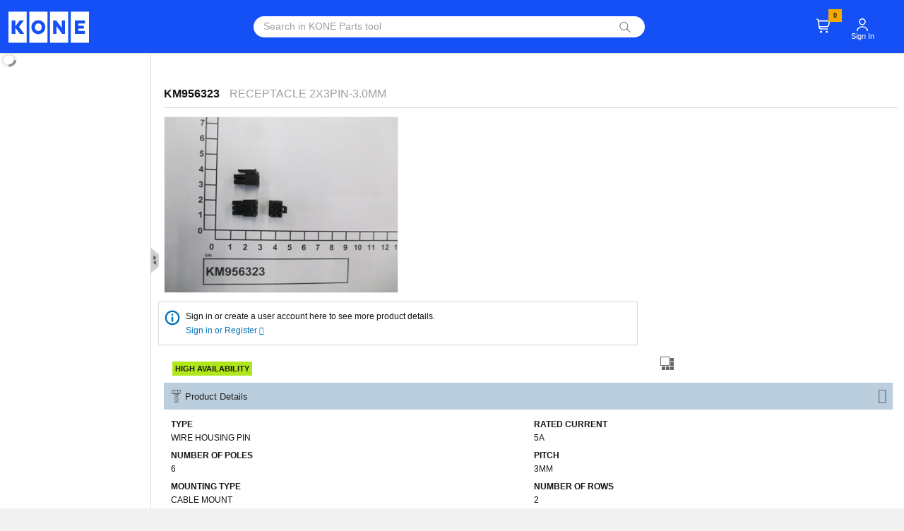

--- FILE ---
content_type: text/html; charset=utf-8
request_url: https://parts.kone.com/Products/KM956323
body_size: 16007
content:

<!DOCTYPE html>
<html style="height:100%;">
<head>
    <input name="__RequestVerificationToken" type="hidden" value="59iHjoTKzrBWBri-I0vn3iMjbHnTP3u6lqFCT5dQ95lfLY5Op4T2BHhp8n0mVHWUIcevmO5Lxsq2JOfXomb7eSYlFlsGL-bGF_CJyjkPfqZ2L9ieaSUJw-FurESs33dwbKKhOw2" />

    <meta charset="utf-8">
    <meta name="description" content="RECEPTACLE 2X3PIN-3.0MM">
    <meta name="viewport" content="width=device-width, initial-scale=1">
    <title>KM956323</title>
    <link href="/css/bootstrap.min.css?1500" rel="stylesheet" />
    <link href="/css/publicminerva_css_100_4_99" rel="stylesheet" />
    <link href="/css/font-awesome.min.css" rel="stylesheet" />
    <link href="/css/intlTelInput.min.css" rel="stylesheet" />
    
    <link rel="preload" href="/fonts/KONEInformation/KONE_Information.woff2" as="font" type="font/woff2" crossorigin>
    <link rel="preload" href="/fonts/Inter-Regular.woff2" as="font" type="font/woff2" crossorigin>

    <link href="/img/CountryFlags/css/flag-icon.min.css" rel="stylesheet" />

        <link rel="canonical" href="https://parts.kone.com/Products/KM956323" />
                <script src="/js/vendor/jquery-3.7.1.min.js"></script>
    <script src="/js/vendor/itemsjs.min.js"></script>
    <script type="text/javascript" src="/bundles/jquery/minervavendorscripts_100_4_99"></script>
    <script type="text/javascript" src="/js/vendor/bootstrap.bundle.min.js?1500"></script>
    <script src="/js/vendor/browser-update.js"></script>
        <script src="/js/vendor/jquery.autocomplete.js"></script>
        <script src="/js/vendor/vue.js"></script>       
    <script src="/js/vendor/vuejs-datepicker-custom.min.js"></script>
    <script src="/js/vendor/vue-nested-menu.js"></script>
        <script src="/js/vendor/dayjs.min.js"></script>
        <script src="/js/vendor/customParseFormat.min.js"></script> 
    <script>
        dayjs.extend(window.dayjs_plugin_customParseFormat)
    </script>

        <script src="/js/vendor/vue-router.min.js"></script>
    <script src="/js/vendor/paginate.min.js"></script>

        <script src="/bundles/minervascripts_100_4_99"></script>
    

    <script></script>

    <script type="text/javascript">
    var requestVerificationToken = $('input[name="__RequestVerificationToken"]').val();
    App.applicationVersion = '100_4_99';
    var currentUserRoleId = 1;
    var currentUserId = 'a77b6e18fbed4ce6@guest.parts.kone.com';
    var currentUserMakeAnOfferBasketID = '0';
    var facetFilterData = null;
    var userDefaultSpareUnit = 'EXT' == "FL Unit" ? "GSS" : 'EXT';
    //Data init block
    var dateFormat = '';
    var appRelativeRootPath = '/';
    var searchActionPath = '/MinervaProducts/Search';
    var minervaVariPDMSearchFullTextEnabled = '';
    var countryCodeOfResidence = null;
    var IsEprocurementUser = 'False';
    if ('KONE.Minerva.Common.User' != null && 'unknown' != null)
    {
        countryCodeOfResidence = 'FI';
    }
    else
    {
        countryCodeOfResidence = null;
    }

    var activeAccordion = 0;
    var equipAccordion = 0;
    var compAccordion = 0;
    var commAccordion = 1;
    var psrAccordion = 0;
    var psrsAccordion = 2;
    var localPartsAccordion = 3;
    var flUnit = 'EXT';
    var navigationMarketingCatalogId = 'PSR---EN';
    var isPsrSolutionsMenuEnabled = false;
    var navigationMarketingCatalogIdForLocal = 'LOCAL---EN';
    var isLocalPartsMenuEnabled = false;
    var activeTreeNode = '';
    var logTime = '';
    var attributeSearchResultData;
    var searchResultPageSize = '100';
    var maxLength = 255;
    var isOwnAskforSupport = 'False';

        var salesforceOAuthEndpointUrl = '';
        var salesforceAuthorizationPrimerMessage = '';
        var langCode = 'en';
        var currentUserLanguageCode = 'en';
        var currentUserDeploymentLocation = 'West Europe';
        //TODO Below Code as per Business
        // create tracking user object
        var user = {
    country: 'unknown',
    region: '',
    businessUnitCountry: '0013649312',
    businessUnitRegion: '',
    language:
    'English',
    classification: ''
    };
        var trackedUser = 'False';
        var selectedPicture;
        var sapEnabled = 'true';
        var assemblyDrawingBaseUrl = '';
        var maxOrderValue = '100';
        var userCurrencyCode = 'EURO';
        //CR00049683 Change Start
        var MaxSearchLimit = '3';
        var MaxTimeForPopup = '3';
        var CRMPopupEnabled = '1';
        //CR00049683 Change End
        var miniBasketContent;
    </script>
                <script>
                var gtagscript = document.createElement("script");
			gtagscript.src = "https://www.googletagmanager.com/gtag/js?id=G-PRQWZK3B19";
   
			document.head.appendChild(gtagscript);
			window.dataLayer = window.dataLayer || [];
			function gtag(){dataLayer.push(arguments);}
			gtag('js', new Date());
			gtag('config', 'G-PRQWZK3B19' , { 'anonymize_ip': true, 'dimension1': currentUserRoleId });;
        </script>
    
    <script type="text/javascript" src="/js/vendor/ai.3.min.js"></script>
    <script type="text/javascript">
    var snippet = {
    config: {
    instrumentationKey: "31e64dc5-e846-4a19-9d9c-cd2868579ae5"
    }
    };
    var init = new Microsoft.ApplicationInsights.ApplicationInsights(snippet);
    var appInsights = init.loadAppInsights();
    </script>
</head>
<body class="cbp-spmenu-push">
    

    
    <input id="hdnCurrentUserSeeTP" type="hidden" value="True" />
    <input id="hdnCurrentUserSubmitToSAP" type="hidden" value="True" />
    <input id="hdnAddMaterialModel" type="hidden" value="{&quot;Materials&quot;:[{&quot;ProductNumber&quot;:&quot;&quot;,&quot;Quantity&quot;:0,&quot;IBasket&quot;:false,&quot;QuoteId&quot;:null,&quot;Remarks&quot;:null,&quot;FullTextCode&quot;:null,&quot;ManufacturerName&quot;:null,&quot;CurrencyCode&quot;:null,&quot;Description&quot;:null,&quot;VendorType&quot;:0,&quot;ProductID&quot;:null,&quot;AvStatus&quot;:null,&quot;VendorCode&quot;:null,&quot;PartImage&quot;:null,&quot;PurchaseOrderUnitOfMeasure&quot;:null,&quot;SalesUnit&quot;:null,&quot;SearchMode&quot;:null},{&quot;ProductNumber&quot;:&quot;&quot;,&quot;Quantity&quot;:0,&quot;IBasket&quot;:false,&quot;QuoteId&quot;:null,&quot;Remarks&quot;:null,&quot;FullTextCode&quot;:null,&quot;ManufacturerName&quot;:null,&quot;CurrencyCode&quot;:null,&quot;Description&quot;:null,&quot;VendorType&quot;:0,&quot;ProductID&quot;:null,&quot;AvStatus&quot;:null,&quot;VendorCode&quot;:null,&quot;PartImage&quot;:null,&quot;PurchaseOrderUnitOfMeasure&quot;:null,&quot;SalesUnit&quot;:null,&quot;SearchMode&quot;:null},{&quot;ProductNumber&quot;:&quot;&quot;,&quot;Quantity&quot;:0,&quot;IBasket&quot;:false,&quot;QuoteId&quot;:null,&quot;Remarks&quot;:null,&quot;FullTextCode&quot;:null,&quot;ManufacturerName&quot;:null,&quot;CurrencyCode&quot;:null,&quot;Description&quot;:null,&quot;VendorType&quot;:0,&quot;ProductID&quot;:null,&quot;AvStatus&quot;:null,&quot;VendorCode&quot;:null,&quot;PartImage&quot;:null,&quot;PurchaseOrderUnitOfMeasure&quot;:null,&quot;SalesUnit&quot;:null,&quot;SearchMode&quot;:null},{&quot;ProductNumber&quot;:&quot;&quot;,&quot;Quantity&quot;:0,&quot;IBasket&quot;:false,&quot;QuoteId&quot;:null,&quot;Remarks&quot;:null,&quot;FullTextCode&quot;:null,&quot;ManufacturerName&quot;:null,&quot;CurrencyCode&quot;:null,&quot;Description&quot;:null,&quot;VendorType&quot;:0,&quot;ProductID&quot;:null,&quot;AvStatus&quot;:null,&quot;VendorCode&quot;:null,&quot;PartImage&quot;:null,&quot;PurchaseOrderUnitOfMeasure&quot;:null,&quot;SalesUnit&quot;:null,&quot;SearchMode&quot;:null},{&quot;ProductNumber&quot;:&quot;&quot;,&quot;Quantity&quot;:0,&quot;IBasket&quot;:false,&quot;QuoteId&quot;:null,&quot;Remarks&quot;:null,&quot;FullTextCode&quot;:null,&quot;ManufacturerName&quot;:null,&quot;CurrencyCode&quot;:null,&quot;Description&quot;:null,&quot;VendorType&quot;:0,&quot;ProductID&quot;:null,&quot;AvStatus&quot;:null,&quot;VendorCode&quot;:null,&quot;PartImage&quot;:null,&quot;PurchaseOrderUnitOfMeasure&quot;:null,&quot;SalesUnit&quot;:null,&quot;SearchMode&quot;:null},{&quot;ProductNumber&quot;:&quot;&quot;,&quot;Quantity&quot;:0,&quot;IBasket&quot;:false,&quot;QuoteId&quot;:null,&quot;Remarks&quot;:null,&quot;FullTextCode&quot;:null,&quot;ManufacturerName&quot;:null,&quot;CurrencyCode&quot;:null,&quot;Description&quot;:null,&quot;VendorType&quot;:0,&quot;ProductID&quot;:null,&quot;AvStatus&quot;:null,&quot;VendorCode&quot;:null,&quot;PartImage&quot;:null,&quot;PurchaseOrderUnitOfMeasure&quot;:null,&quot;SalesUnit&quot;:null,&quot;SearchMode&quot;:null}],&quot;IsFromFastBasket&quot;:false,&quot;CartType&quot;:null,&quot;IsMakeAnOffer&quot;:false}" />

    
    <input id="hdnDialogCloseText" type="hidden" value='Close' />
    
    <input id="hdnProductDialogTitleText" type="hidden" value='Price Details' />
    <input id="hdnAttachmentFileExtenstions" type="hidden" value='doc, pdf, xlsx, docx, jpg, png, xls, txt, jpeg, msg, mht, html' />
    <input id="hdnRMASalesOrderNumber" type="hidden" />
    <input id="hdnSparesProjectMaterialCode" type="hidden" />
    <input id="hdnCheckDupMessage" type="hidden" value='You already have a quotation request for this material.Press OK to create a new quotation request.' />

    <input id="hdnSpareUnitforEProc" type="hidden" value="EXT" />

    

    <input id="hdnPreviousPageIndex" type="hidden" value="0" />

    
    <input id="hdnPageSize" type="hidden" value='100' />



    

    <div id="mobileSearchFilterSection">

    </div>


    <div class="container-fluid header-logo">
        <header class="row header-height header-styles" id="homepage">
            <div class="col-md-3 d-none d-lg-block d-md-none d-sm-none logo-container">
                <a id="KONE-LOGO"><img loading="lazy" src="/img/KONE-logo.svg" class="logo" width="114" height="44" /></a>
            </div>


            <input id="basketItemCount" name="basketItemCount" type="hidden" value="0" />



            <div class="d-lg-none d-md-block d-xs-block d-sm-block col-sm-12 col-12 padding-l4px">
                <div class="row header-padding ">
                    <div class="float-start col-sm-4 col-4">
                        <a id="KONE-LOGO"><img loading="lazy" src="/img/KONE-logo.svg" height="26" width="67" class="logo header-logo-padding" /></a>
                    </div>
                    <div class="col-sm-5 col-5"></div>
                    <div class="col-sm-3 col-3">
                        <div class="row">
                            <div id="BasketDisplayMobile" style="width:20px">
                                <img loading="lazy" id="Basket-Icon" class="basket-icon-show-popover" height="21" width="19" src="/img/CartIcon.svg" tabindex="0" role="button" data-bs-trigger="focus" data-bs-container="#basket-Icon-Container" style="outline:none" align="right" />
                                    <sup class="item-count" id="lblItemCountMobile" align="right">0</sup>
                            </div>

                                <div id="aYourAccountDisplayMobileGuest" style="width:40px">
                                    <img loading="lazy" id="YourAccountIcon" src="/img/AccountIcon.svg" height="18" width="16" tabindex="0" role="button" data-bs-trigger="focus" style="outline:none" align="right" />
                                </div>
                            <div data-nosnippet id="aYourAccountMobile" class="top-right-menu  float-end" data-popper-gpuacceleration="off">

                            </div>
                        </div>
                    </div>
                </div>
                <div class="row header-padding">
                    <div class="hamburger-element col-sm-2 col-2">
                        <div id="showLeftPush">
                        </div>
                    </div>
                    <div class="col-sm-10 col-10" style="padding-right: 11px;">
                        <div id="mobsearch-Icon-Wrapper">
                            <div class="mobsearch-textbox header-mobile-style" style="padding-top:10px">
                                <div class="col-md-12 input-group input-group-home nopadding">

                                    <input class="form-control global-search global-search-popover outlet1 header-mobile-input-text" id="mstxtSearchSparePart" name="SearchPartNumber" placeholder="Search in KONE Parts tool" style="border-right: 0px!important;border-radius: 0px;height:27px" type="text" value="" />
                                    <img id="msbtnSearch" loading="lazy" src="/img/search.png" width="20" height="20" class="searchIconAdjustment" />

                                </div>
                            </div>
                        </div>
                    </div>
                    <div class="float-none">
                    </div>
                </div>
            </div>

            <div class="col-md-9 col-sm-9 col-7 gs-container" style="display:inherit;">
                <div class="col-lg-8 d-none d-lg-block d-md-none d-sm-none ">
                    <div class="col-md-10 input-group input-group-home" style="padding-left:27px; max-width:92%;">
                        <input class="form-control global-search header-input-text" id="txtSearchSparePart" name="SearchPartNumber" placeholder="Search in KONE Parts tool" type="text" value="" />
                        <img id="btnSearch" loading="lazy" src="/img/search.png" width="20" height="20" style="margin-right: -14px;" />
                    </div>
                </div>
                <div class="col-lg-4 col-md-12 col-12 float-end padding-lr4px d-none d-lg-block d-md-none d-sm-none">
                    <div data-nosnippet id="aYourAccount" class="top-right-menu  float-end" data-popper-gpuacceleration="off">
                            <div class="account-item d-none d-lg-block d-md-none d-sm-none float-end text-center">
                                <div id="aYourAccountDisplayGuest" style="display:table;padding-right:38px;">
                                    <img loading="lazy" id="YourAccountIcon" class="padding-icon-user" src="/img/AccountIcon.svg" tabindex="0" role="button" data-bs-trigger="focus" width="16" height="18" style="outline:none" />
                                    <div class="account-name" style="display:table-row">
                                        <span id="accountName" style="display:table-cell">Sign In</span>
                                    </div>
                                </div>
                            </div>
                            <div class="account-item d-lg-none d-md-block d-xs-block d-sm-block float-end text-center">
                            </div>
                    </div>
                    <div id="aYourBasket" class="top-right-menu float-end">
                            <div style="height: 48px;">
                                <div class="basket-item d-none d-lg-block d-md-none d-sm-none">
                                    <img loading="lazy" id="Basket-Icon" class="basket-icon-show-popover padding-icon" src="/img/CartIcon.svg" tabindex="0" role="button" data-bs-trigger="focus" width="19" height="21" data-bs-container="#basket-Icon-Container" style="outline:none;padding-right:30px;" />
                                </div>
                                    <sup class="item-count" id="lblItemCount">0</sup>

                            </div>
                            <div class="basket-view" id="Basket-Icon-Wrapper" style="display: none;">
                                <div id="dvminibasket">
                                            <div class="noproducts-msg">No Products available in your Basket</div>
                                </div>
                                    <div class="view_checkoutbutton">
                                        <button id="btnViewBasket" onclick="location.href='/Basket/Index'">View &amp; Checkout</button>
                                    </div>
                            </div>
                    </div>

                </div>
            </div>
        </header>
    </div>

    <div class="container-fluid flex-fill" style="overflow-x:hidden;">
        <div id="page" class="main">
            <div class="clear"></div>
            <div class="row content-page middleContentSectionHeight">

                <img loading="lazy" id='imgSliderHandle' class="slider-expanded d-none d-lg-block d-md-none" src="/img/slider.png" alt="Collapse" height="38" width="12" />
                <div class="col-md-2 left-section d-lg-block" style="max-width: 450px; min-width: 50px;">
                    <div id="leftMenuSection">
                        <div id="leftMenu">
                            <img loading="lazy" id="imgLeftMenuLoader" class="d-none d-lg-block" src="/img/Loader.gif" width="25" height="22" style="margin-top:-2px;">
                        </div>
                    </div>
                    <div id='desktopFilters'>  </div>
                </div>

                <div class="col-lg-10 col-md-12 col-sm-12 col-12 divContentPage">
                    <div class="row">
                        <div class="col-12 col-sm-12 col-md-12 col-lg-12 loading-icon">

                            <div data-nosnippet id="error-message" style="overflow-wrap: break-word">
                                <div class="load-err-msg">
                                    <label>Oops, something went wrong, Please try again</label>
                                </div>
                                <div class="clear"></div>
                            </div>
                            <div data-nosnippet id="dynamic-error-message">
                                <div class="load-dynamic-err-msg">
                                    <label></label>
                                </div>
                                <div class="clear"></div>
                            </div>

                            <div data-nosnippet id="divLoader" style="display:none">
                                <div class="margin-top-img">
                                    <ul id="ulloader"></ul>
                                </div>
                                <div class="margin-top-img">
                                    <img loading="lazy" id="imgloader" src='/img/Loader.gif' width="25" height="22" />
                                </div>
                                <div class="margin-top-img dvCloseimgloader">
                                    <img loading="lazy" id="CloseImg" src='/img/close.png' width="16" height="16" style="display:none; margin-left:4px;margin-top:3px;" />
                                </div>
                            </div>

                        </div>

                        <div class="col-12 col-sm-12 col-md-12 col-lg-12">
                            <div id="dvContent" style=" min-height: calc(100vh - 239px);">
                                


<script type="text/javascript">
    function ProductDetialsShowDefaultPicture(e)
    {
        e.src = appRelativeRootPath + "img/NoImage.png";
        e.width = "350";
        e.height = "250";
    }

        $(function ()
        {
                Product.InitProductDetailsPage();
        });

    if (performance.navigation.type == performance.navigation.TYPE_RELOAD) {
        $('#divLoader').css('display', 'none');
    }
    var productMug;
    var productCFC;
    var productTemplateId = "1887";
    var productNodeId = "0";
    var productIsBuyAsGuest = 'False';
</script>

    <script type="text/javascript">
            productMug = "10700";
    </script>
    <script type="text/javascript">
            productCFC = "KCE";
    </script>
<script type="application/ld+json">
        {
        "@context": "https://schema.org/",
        "@type": "Product",
        "name":  "KM956323",
        "image": [
        "https://parts.kone.com/product-images/large/KM956323-PIC000000000215106"        ],
        "description": "RECEPTACLE 2X3PIN-3.0MM",
        "sku": "KM956323",
        "weight":"0.01 kg"
        }
</script>
<div id="product-detail-page">
    <div id="page-breadcrumb-placeholder" class="page-breadcrumb-height"></div>


    <div id="EnlargePicture" data-nosnippet class="row enlargepicture qa-ProductItem-EnlargePicture-popup">
        <div class="col-md-12 col-sm-12 col-12">
            <div class="heading">
                <text style="margin-left: 10px;">Product Image</text>
                <img onclick="Product.EnlargePicture_Close()" style="cursor: pointer; margin-right:10px;" src="/img/close.png" class="qa-ProductItem-EnlargePicture-Close" />
            </div>
            <div class="row enlarge-img">
                <img alt="Picture" id="imgEnlargeProductDetails" onerror="Product.Layout_ShowDefaultPicture(this);" onload="Product.Layout_getEnlargeImgSizeAndSetAsRequiredSize('1024','768')" class="img-fluid qa-ProductItem-LargePicture" />
            </div>
        </div>
    </div>
    <div id="picturepopup-background"></div>
    <article class="product-box" id="productsDetailsKM956323" data-material-code="KM956323" data-material-mug="">
        <div class="row horizontal-line-alignment" style="padding-left:15px;">
            <div class="col-md-12 col-sm-12 col-12 product-header product-icon-alignment">

                <h1 class="desc-font product-icon-header">
                    <span class="qa-ProductItem-ProductNumber font-product-header product-span-margin">KM956323</span>
                    RECEPTACLE 2X3PIN-3.0MM
                </h1>
            </div>
        </div>



        <div class="row img-price-section" style="padding-left: 4px;">
            <div class="col-md-6 col-sm-7 col-12 img-box">

                    <div class="mx-auto box qa-ProductItem-SmallImage"  style="width:350px;height: 250px; overflow: hidden;">
                        <img id="imgProductMain" class=" imagesDisplayed fromProductDetailsPage" src="/product-images/large/KM956323-PIC000000000215106" data-src="/product-images/large/KM956323-PIC000000000215106"  alt="KM956323" title="Show Details"  data-imageDisplayType="productimage" onload="Product.Layout_SetRibbon(this,'350','250');" onerror="Product.Layout_ShowDefaultPicture(this);"">


                        <img id="imgProductMainHidden" style="display:none" class=" lazyloaded" src="" data-src="" alt="KM956323" title="Show Details" onload="Product.Layout_getImgSizeAndSetAsRequiredSize(this,'350','250');" onerror="Product.Layout_ShowDefaultPicture(this);">
                    </div>
                
            </div>
            <div class="col-lg-8 col-md-6 col-sm-6 col-12">
                    <div class="col-md-12 col-sm-12 col-12" style="margin-top:12px;">
                        <div data-nosnippet>
                            <div class="col-12 col-sm-12 col-md-12"
                                 style="border:1px solid #dcdadb; padding-top:10px; padding-left:6px; padding-bottom:10px; margin-bottom: 10px; width:96%;">
                                <div class="col-1 col-sm-1 col-md-1" id="Info" style="width: 2.0%; padding-left: 0px;">
                                    <img src="/img/info.svg" style="width:26px; height:30px;position: absolute;" />
                                </div>
                                <div class="col-md-11 col-sm-10 col-10" style="margin-left: 32px;">
                                    <span> <label style="line-height: 15px; font-weight: normal; margin-bottom: 0px">Sign in or create a user account here to see more product details.</label></span><br>
                                    <a href='/Login/ReturnSignIn' style="color: #0071b9;">Sign in or Register <span class="fa fa-arrow-right" style="font-size:11px;"></span></a>
                                </div>


                            </div>
                        </div>
                        <div class="similarparts">
                            <a id="imgSimilarPartSearch">
                                <img src="/img/similarparts.png" alt="-" title="Similar parts" width="30" height="30" style="float: right;margin: 0px -28px 0px 0px;" />
                            </a>
                        </div>
                    </div>
                <div class="row" style="padding-left: 20px;">
                    <div class="col-lg-5 col-md-6 col-sm-6 col-12 availability-box" style="display:none; min-height:165px;float:left;min-width:250px;">
                                                                                            </div>



                    

                    <div class="col-md-3 col-sm-2 col-12 product-box-content pricing-box priceTextAlign" style="">
                            <div class="mx-auto row">
                                <div class="col-md-12 col-sm-12 col-12 search-price-div">


                                                                                                                                            </div>
                            </div>
                        
                                    <div class="productTag">
                                        <label class='qa-ProductItem-defaultSalesAndPlantData.Material-highavail highavail'>HIGH AVAILABILITY</label>
                                    </div>


                    </div>
                </div>
            </div>
        </div>




        <div class="row">
            <div class="col-md-12 col-sm-12 col-12">

                <div id="dvProductAccordion" class="accordion card kp-accordion kp-helper-reset kp-border">
                    <a data-bs-toggle="collapse" data-bs-parent="#dvProductAccordion" data-bs-target="#dvProductAccordion-description"
                       aria-expanded="true" aria-controls="dvProductAccordion-description" style="padding-left:12px;">
                        <h3 class="accordion-header accordion-color-active kp-accordion-header kp-corner-top kp-state-default kp-accordion-header-active kp-state-active" style="margin-top: 0!important">

                            <img src='/img/spares.png' class="accrdImgFloat qa-ProductItem-Spares-Image" width="22" height="22" />
                            <span class="accord-header qa-ProductItem-Spares-Header product-details-vertical">Product Details</span>

                            <i class="fa fa-angle-up rotate-icon arrow accordion-arrow"></i>
                        </h3>
                    </a>

                    <div id="dvProductAccordion-description" class="row accordiondiv kp-accordion-content kp-corner-bottom kp-helper-reset kp-widget-content
                         kp-accordion-content-active collapse show card-body accordion-card-body"
                         data-bs-parent="#dvProductAccordion" role="tabpanel"
                         aria-labelledby="dvProductAccordion">
                        <div class="col-md-12 col-sm-12 col-12 product-box-content product-details-content nopadding-left">
                                <div class="row header-border">
                                            <table class="product-features col-md-6 col-sm-6 col-6">
                                                            <tr>
                                                                <th>TYPE</th>
                                                                <td class="qa-ProductItem-Attribute-TYPE-value">WIRE HOUSING PIN</td>
                                                            </tr>
                                                            <tr>
                                                                <th>NUMBER OF POLES</th>
                                                                <td class="qa-ProductItem-Attribute-NUMBEROFPOLES-value">6</td>
                                                            </tr>
                                                            <tr>
                                                                <th>MOUNTING TYPE</th>
                                                                <td class="qa-ProductItem-Attribute-MOUNTINGTYPE-value">CABLE MOUNT</td>
                                                            </tr>
                                                            <tr>
                                                                <th>RATED VOLTAGE</th>
                                                                <td class="qa-ProductItem-Attribute-RATEDVOLTAGE-value">250V</td>
                                                            </tr>

                                            </table>
                                            <table class="product-features col-md-6 col-sm-6 col-6">
                                                            <tr>
                                                                <th>RATED CURRENT</th>
                                                                <td class="qa-ProductItem-Attribute-RATEDCURRENT-value">5A</td>
                                                            </tr>
                                                            <tr>
                                                                <th>PITCH</th>
                                                                <td class="qa-ProductItem-Attribute-PITCH-value">3MM</td>
                                                            </tr>
                                                            <tr>
                                                                <th>NUMBER OF ROWS</th>
                                                                <td class="qa-ProductItem-Attribute-NUMBEROFROWS-value">2</td>
                                                            </tr>

                                            </table>

                                </div>
                                                            <div class="row header-border">
                                                                            <div class="col-md-6 col-sm-6 col-6 ">
                                            <h5 class="qa-ProductItem-CompFamilyCodes-Header product-detail-header">Component Family Codes</h5>

                                            <label id="cfc" style="display: none" class="qa-ProductItem-CompFamilyCodes">
                                                <ul>
                                                        <li>KCE - KONE Controller and Electrification</li>
                                                </ul>
                                            </label>
                                                <br>
                                            <label id="lblcfc" class="qa-ProductItem-CompFamilyCodesList">

KCE - KONE Controller and Electrification<br>
                                            </label>
                                        </div>
                                                                                <div class="col-md-6 col-sm-6 col-6">
                                                <h5 class="qa-ProductItem-Description-Header product-detail-header">Product Description</h5>
                                                    <img src='/img/minus.png' id="hideAllLgLink" class="plus-minus qa-ProductItem-LanguageDetails-CompleteHide" style=display:inline-block; onclick="Product.HideAndShowProductDetails('lgAll', 'lgUser', 'hideAllLgLink', 'showAllLgLink', true);" width="20" height="20" />
                                                    <img src='/img/plus.png' id="showAllLgLink" class="plus-minus qa-ProductItem-LanguageDetails-CompleteShow" style=display:none onclick="Product.HideAndShowProductDetails('lgAll', 'lgUser', 'showAllLgLink', 'hideAllLgLink', false);" width="20" height="20" />
                                                    <br>
                                                <label id="lgAll" style=display:inline-block; class="qa-ProductItem-AllLanguageDescription">
                                                    <ul>
                                                                        <li>it: CONTATTO,6 VIE A CRIMPARE LIBERO</li>
                                                                        <li>fr: EMBASE 6 VOIES 2x3 FEMELLE PAS 3MM</li>
                                                                        <li>de: KUPPLUNG BUCHSE 6POL CRIMP KONF.BAR</li>
                                                                        <li>fi: LIITINKOTELO KAKSIRIVINEN 2x3P</li>
                                                                        <li>en: RECEPTACLE 2X3PIN-3.0MM</li>
                                                                        <li>es: RECEPTACLE 6PIN-2ROW-3.0MM</li>
                                                                        <li>zh: 插件，6PIN-2ROW-3.0MM</li>
                                                                        <li></li>

                                                    </ul>
                                                </label>
                                                <label id="lgUser" style=display:none class="qa-ProductItem-UserLanguageDescription">
                                                    en:  RECEPTACLE 2X3PIN-3.0MM</br>
                                                </label>
                                            </div>
                                                                                                                <div class="col-md-6 col-sm-6 col-6">
                                            <h5 class="qa-ProductItem-MaterialUtilisationGroup_Header product-detail-header">Material Utilisation Group</h5>
                                            <label id="mug" style="display: none" class="qa-ProductItem-MaterialUtilisationGroup-Details">
                                                <ul>
                                                        <li>10700 - CONTROL SYSTEM WIRING</li>
                                                </ul>
                                            </label>
                                                <br>
                                            <label id="lblMug" class="qa-ProductItem-MaterialUtilisationGroup-Details">
10700 - CONTROL SYSTEM WIRING<br>
                                            </label>
                                        </div>
                                                                            <div class="col-md-6 col-sm-6 col-6">
                                            <h5 class="qa-ProductItem-MatGroup-Header product-detail-header">Material group</h5>
                                            <br>

                                            <span class="qa-ProductItem-MatGroup-Details">B418 - Other plug connectors (Molex plugs)</span>
                                        </div>
                                                                                                                                            </div>
                                                            <div class="row header-border">
                                        <div class="col-md-6 col-sm-6 col-6">
                                            <h5 class="qa-ProductItem-GrossWeight-Header product-detail-header">Gross weight</h5>
                                            <br>
                                            <span class="qa-ProductItem-ProductWeightNumber">0,01</span>
                                            <span>&nbsp;</span>
                                            <label class="qa-ProductItem-ProductWeightUnit"></label>
                                        </div>
                                                                            <div class="col-md-6 col-sm-6 col-6">
                                            <h5 class="qa-ProductItem-UnitOfWeight-Header product-detail-header">Unit of weight</h5>
                                            <br>
                                            <span class="qa-ProductItem-Unitofweight-Unit">kg</span>
                                        </div>
                                                                                                                                                    <div class="col-md-6 col-sm-6 col-6">
                                            <h5 class="qa-ProductItem-SalesUnit-Header product-detail-header">Sales Unit of Measure</h5>
                                            <br>
                                            <span class="qa-ProductItem-SalesUnit-Details">PC</span><br>
                                        </div>
                                                                                                        </div>
                            



                            <div class="mx-auto row">
                                <div class="col-md-12 col-sm-12 col-12 product-det-links">


                                </div>
                            </div>
                        </div>
                    </div>
                </div>
            </div>
        </div>
    </article>

</div>
<!-- Modal -->
<div id="myModalAddToCart" class='modal advsearch-dialog-box' role="dialog" data-bs-toggle="modal" data-bs-backdrop="static" data-bs-keyboard="false" aria-hidden="true">
    <div class="modal-dialog modal-sm modal-dialog-box">
        <!-- Modal content-->
        <div class="modal-content">
            <div class="modal-header" style="border-bottom: 0px;margin-top:2px;margin-left:-4px;margin-bottom:-13px;">
                <div class="row">
                    <div class="col-md-10 col-sm-10 col-10">
                        <h4 class="modal-title" id="myModalLabel3"><img src="/img/AddToCart.png" class="qa-Product-Addtobasket-Modal" />&nbsp; &nbsp; Add to Basket</h4>
                    </div>
                    <div class="col-md-1 col-sm-1 col-1 align-right" style="margin-left:5px">
                        <img data-bs-dismiss="modal" alt="Close" src="/img/close.png" class="qa-Product-Addtobasket-Close" height="20" width="20" id="btnBasketclose" />
                    </div>
                </div>
            </div>
            <div class="modal-body">
                <div class="row" style="margin-bottom:-2%;">
                    <div class="row" style="display: none;" id="AddToCart-Error-div">
                        <div class="col-md-12 col-sm-12 col-12">
                            <label id="AddToCart-error-message" class="model-error-message qa-Product-Addtobasket-Error" style="margin-left:15px;"></label>
                        </div>
                    </div>
                    <div class="row" style="margin-left:0px; margin-right:0px; margin-bottom:6px;">
                        <div class="col-md-12 col-sm-12 col-12 ">
                            <button type="button" class="primary-button qa-Product-Addtobasket-OK-Button" style="width:100px;  margin-right:8px;" id="OKAddtoCart">OK</button>
                        </div>
                    </div>
                </div>
            </div>
        </div>
    </div>
</div>

<script type="text/javascript">
    $(document).ready(function ()
    {
        Product.GetNodeId(1);
        var url = window.location.href;
        var node = "";
        var searchMode = "";
        var productNodeId = null;
        $.each(url.split('&'), function () {
            var keyValuePair = this.split('=');
            if (keyValuePair[0] == "node") {
                node = keyValuePair[1];
            }
            if (keyValuePair[0] == "searchMode") {
                searchMode = keyValuePair[1];
            }
            if (keyValuePair[0] == "productnodeid") {
                productNodeId = keyValuePair[1];
            }
        });
        if ((url.indexOf("searchMode=Equipment") != -1) && !Utility.IsNullOrEmpty(productNodeId)) {
            localStorage.setItem("EquipmentProductNodeId", productNodeId);
        }
            
        if (Utility.IsNullOrEmpty(node) && searchMode == "") {
            BreadCrumb.ClearBreadcrumb();
        }
            
        var checkLoadedNodesInterval = setInterval(function () {
            if ($("#tv-component ul li").length > 1) {
                clearInterval(checkLoadedNodesInterval);
                BreadCrumb.FetchBreadCrumb(PageType.PRODUCTDETAILS);
            }
        }, 500);


        if (P("role", "role1") && $("div[class*='price qa-ProductItem-GSSTransferPrice-Cost']").length > 0)
        {
            $("#sale-header").removeClass('accordion-color-inactive').addClass('accordion-color-active-sale-header').removeClass('accordion-color-inactive-sale-header');
            $("#sale-arrow").addClass('accordion-color-active-sale-header-sale').removeClass('fa-angle-down').addClass('fa-angle-right').removeClass('accordion-color-inactive-sale').removeClass('accordion-color-inactive-sale-header-sale');
            $("#dv-sale-Search").removeProp('color').addClass('accordion-color-active-sale-header-whitefont');
            $("#component-arrow").removeAttr('style');
            //$("#gsspubsaleseuro").addClass('leftpanel-accordion-arrow-active').removeClass('leftpanel-accordion-arrow-inactive').removeClass('fa-angle-down').addClass('fa-angle-right').removeClass('leftpanel-accordion-arrow-active');
            $("#component-arrow").addClass('leftpanel-accordion-arrow-inactive').removeClass('accordion-color-active-component');
            $("#gsspubsaleseuro").addClass('accordion-color-active-sale-header-sale-euroicon').removeClass('accordion-color-inactive-sale-header-sale-euroicon');
            Utility.LeftPanelHeaderColor();
        }
    });
</script>
                            </div>
                        </div>
                    </div>
                </div>
            </div>
            <div class="clear"></div>

        </div>
        <div id="dvParentPopup"></div>
    </div>
    <div class="container-fluid">
        <footer class="row" style="border-top: 1px solid #dcdadb;max-height:256px">
<input id="hdnIsEprocurementUser" name="hdnIsEprocurementUser" type="hidden" value="False" />
                <div data-nosnippet id="footerCookieWarning" class="row footer-cookie-warning">
                    <div class="col-lg-2 col-md-1 col-sm-1"></div>
                    <div id="footerCookieWarningInfo" class="col-lg-8 col-md-10 col-sm-10 col-12">
                        <p id="footerCookieWarningInfoTitle"></p><br />
                        <p id="footerCookieWarningInfoMessage"></p>
                        <br />
                        <button class="primary-button" id="cookiePolicyDeclare"></button><br />
                    </div>
                    <div class="col-md-2 col-md-1 col-sm-1"></div>
                </div>
            <div class="col-md-12 col-sm-12 col-12 row" id="contact-details">
                <div class="col-md-5 col-sm-5 col-xs-6" style="padding: 0 20px;"><h4 style="font-size: 14px;color: #333333;">ABOUT KONE PARTS</h4><div><p> Maintenance material searching,<br /> online price & availability information <br /> and purchasing system.</p></div></div><div class="home-page-module-one"><div class="teaser-box">   <h4>NEWS</h4><a href="https://dreambroker.com/channel/edhexxgl/x90budec/get/normal.mp4" target="_blank">KONE Corporate Story</a></div></div><div class="col-md-12 col-sm-12 col-12 row secondRow" style="padding-right:0px;margin-right: 13px;">
                <div class="col-md-4 col-sm-4 col-4 padding-xs">
                    <img loading="lazy" loading="lazy" loading="lazy" src="/img/gss.png" id="GSSlogo" width="139" height="39">
                </div>
                <div class="col-md-8 col-sm-9 col-12 copyright" style="padding-right:0px">
                    <a href="/dynamic-content/TermsConditionContent">Terms &amp; conditions</a>&nbsp;&nbsp;
                    <a href="/dynamic-content/LegalNoticeContent">Legal notice</a>&nbsp;&nbsp;
                    <a href="/dynamic-content/PrivacyStatementContent">Privacy statement</a>&nbsp;&nbsp;
                    <span> ©&nbsp;KONE Corporation 2015, All Rights Reserved.</span>
                </div>
            </div>
            </div>

        </footer>
    </div>


    <div id="SearchAssistantPartialDiv"></div>
    <div class="basket-item basket-Icon-Container mini-basket-popup-mobile" id="basket-Icon-Container">
    </div>

    <script type="text/javascript">
        $(document).ready(function ()
        {


            $('#contact-details div:contains("CONTACT") a').replaceWith(function(){ return $("<span>" + $(this).html() + "</span>")})

            if (('False') && ('False' === 'True') && (IsNullOrEmpty(sessionStorage.getItem("customerInfoUpdateRequestClosed")))) {
                $('#RegUpdateRequestModal').modal('show');
                $('#RegUpdateRequestcontent').show();
            }
            if ($('#UserPopupContainer').children('div').length != 0) {
                $('#UserPopupContainer').modal('show');
            }
        });
        $('#RegUpdateRequestModal').on('hidden.bs.modal', function () {
            sessionStorage.setItem("customerInfoUpdateRequestClosed", true);
        });



    </script>
    <div id="info-icon-popover">
    </div>
    <div id="left-menu-template-desktop">
        <div class="col-md-12 left-section col-padding-default d-none d-md-none d-lg-block" id="left-section">
    <div id="accordion" class="d-none d-lg-block d-md-none d-sm-none kp-accordion kp-helper-reset" style="margin-top: 0!important;">
        <template v-for="item in data">

            <template v-if="checkClaimAndActiveStatus(item)">

                <div :id="item.MenuId + '-header'" :class="'row accordion-head '+headerActiveCSS(item) +' kp-accordion-header kp-corner-top kp-accordion-header-collapsed kp-corner-all kp-state-default leftmenu-header'">
                    <a data-bs-toggle="collapse" data-bs-parent="#accordion" :data-bs-target="'#'+item.MenuId+'-description'"
                       aria-expanded="true" :data-menuId="item.MenuId" class="menuItem" :aria-controls="item.MenuId+'-description'">
                        <div :id="'dv-'+item.MenuId+'-Search'" :class="'col-md-12 col-padding-default accordion-color-active-'+item.MenuId+'-header-whitefont accordion-font'" :ref="item.MenuId">


                            <div style="margin-left: 0;margin-right: 0;" class="row">
                                <div class="col-md-2" style="float:left;margin-top: 0px;margin-left: 0;margin-right: 0;padding-left: 0px;padding-right: 0px;">

                                    <template v-if="item.MenuId == 'sale'">
                                        <span id="gsspubsaleseuro" class="fa fa-eur" aria-hidden="true" style="font-size: 20px;margin-left: 2px;top:-2px;position:relative;margin-right: 5px;"></span>
                                    </template>
                                    <template v-else>
                                        <img loading="lazy" :id="item.MenuId+'-image-inactive'" :src="getImageInactiveStatus(item.IconFileNameWithRelativePath)" style="float:left;" />
                                        <img loading="lazy" :id="item.MenuId+'-image-active'" :src="getImageActiveStatus(item.IconFileNameWithRelativePath)" style="float:left;display:none!important" />
                                    </template>
                                </div>

                                <div id="LeftMenuLabel" data-bs-toggle="tooltip" data-bs-placement="bottom" :title="getTranslation(item.TranslationKey, item.Label)" class="col-md-7 leftmmenu-label">
                                    {{getTranslation(item.TranslationKey, item.Label)}}
                                </div>

                                <div class="col-md-2" style="margin-left: 0;margin-right: 0;padding-right: 0px; ">

                                    <template v-if="item.SearchIconTarget">
                                        <img loading="lazy" :id="'imgSearch-'+item.MenuId+'-Tree'" data-search="desktop" :data-menuid="item.MenuId" class="magnifier-search" :alt="getTranslation('Search', 'Search')" :src="getSearchIconImage(item.IconFileNameWithRelativePath)" data-toggle="modal" width="24" height="20" style="left:8px;">
                                    </template>

                                </div>

                                <div class="col-md-1" style="margin-left: 0;margin-right: 0; padding-left: 0px;padding-right: 0px;float:right;">

                                    <template v-if="item.MenuId == 'component' || item.MenuId == 'component-beta' || item.MenuId == 'commercial_parts' || item.MenuId =='psr_kits'">
                                        <img loading="lazy" :id="item.MenuId+'-arrow'" src="/img/arrow/down_arrow_grey.png" :class="'leftMenuArrow angle-down arrow accordion-color-inactive-'+item.MenuId" style="margin-top:2px !important; right: 2px"/>
                                    </template>


                                    <template v-else>
                                        <img loading="lazy" :id="item.MenuId+'-arrow'" src="/img/arrow/right_arrow_white.png" :class="'leftMenuArrow angle-right arrow accordion-color-inactive-'+item.MenuId" style="margin-top:2px !important; right: 2px" />
                                    </template>



                                </div>

                            </div>
                        </div>

                    </a>

                </div>


                <template v-if="item.MenuId == 'component' || item.MenuId == 'component-beta' || item.MenuId == 'commercial_parts' || item.MenuId =='psr_kits'">

                    <template v-if="item.ExpandedOnStart">
                        <div :id="item.MenuId+'-description'" class="accordion-content show kp-corner-bottom kp-helper-reset
                                kp-accordion-content-active collapse card-body accordion-card-body"
                             data-bs-parent="#accordion" role="tabpanel" aria-labelledby="accordion" :data-menuid="item.MenuId" style="min-height:71px;">

                            <div v-if="item.ContentForExpandableSearchTree" :id="item.MenuId+'-MenuInfo'">{{item.ContentForExpandableSearchTree }}</div>
                            <img loading="lazy" :id="'imgLoading-'+item.MenuId" src="/img/throbber.gif" alt="Loading" width="16" height="16" style="float:left;margin:auto;" />
                            <ul :id="'tv-'+item.MenuId"></ul>
                        </div>
                    </template>
                    <template v-else>
                        <div :id="item.MenuId+'-description'" class="accordion-content kp-corner-bottom kp-helper-reset
                                kp-accordion-content-active collapse card-body accordion-card-body"
                             data-bs-parent="#accordion" role="tabpanel" aria-labelledby="accordion" :data-menuid="item.MenuId">

                            <div v-if="item.ContentForExpandableSearchTree" :id="item.MenuId+'-MenuInfo'">{{item.ContentForExpandableSearchTree }}</div>
                            <img loading="lazy" :id="'imgLoading-'+item.MenuId" src="/img/throbber.gif" alt="Loading" width="16" height="16" style="float:left;margin:auto;" />
                            <ul :id="'tv-'+item.MenuId"></ul>
                        </div>
                    </template>
                </template>

                <template v-else>
                    <div :id="item.MenuId+'-description'" class="eqp-empty-accordion kp-corner-bottom kp-helper-reset kp-accordion-content-active collapse"
                         data-bs-parent="#accordion" role="tabpanel" aria-labelledby="accordion" style="overflow:hidden!important;display:none!important">

                        <div v-if="item.ContentForExpandableSearchTree" :id="item.MenuId+'-MenuInfo'">{{item.ContentForExpandableSearchTree}} </div>

                    </div>
                </template>

            </template>




            <script>

                $('[data-bs-toggle="tooltip"]').tooltip();

            </script>
        </template>




    </div>

</div>

<div class="modal search-dialog-box search-pop-up" id="dlgComponentSearch" tabindex="-1" role="dialog" aria-labelledby="myModalLabel" aria-hidden="true">
    <div class="modal-dialog modal-dialog-box" style="max-width: 550px !important;">
        <div class="modal-content">
            <div class="modal-header">
                <div class="row mx-2">
                    <div class="col-md-11 col-sm-11 col-10">
                        <h4 class="modal-title" id="myModalLabel">COMPONENT SEARCH</h4>
                    </div>
                    <div class="col-md-1 col-sm-1 col-2 col-padd">
                        <img loading="lazy" data-bs-dismiss="modal" alt="Close" src="/img/close.png" width="20" height="20" />
                    </div>
                </div>
            </div>
            <div class="modal-body">
                <div class="row">
                    <div class="col-md-12 col-sm-12 col-12 input-section">
                        <div class="row mx-auto">
                            <div class="popup-list">
                                <img loading="lazy" id='imgLoading-modal-component' alt="Loading " src="/img/Loader.gif" width="25" height="25" style=" position: absolute;top:35%;left:50%;margin-left:-50px;margin-top:-45px;" />
                                <ul id="tv-component"></ul>
                            </div>
                            <div class="col-md-9 col-sm-9 col-8 placeholderClass">
                                <input type="text" placeholder="Search component levels" id="txtComponentTreeSearch" class="form-control input-textbox" />
                            </div>
                            <div class="col-md-3 col-sm-3 col-4 col-padd">
                                <button class="btnSearch" id="btnComponentSearch">Search</button>
                            </div>
                        </div>
                    </div>
                    <div class="col-md-12 col-sm-12 col-12" style="max-height: 200px; overflow: auto;">
                        <div class="results-msg">
                            <label class="matches-found">Matches Found</label>
                            <label class="matches-not-found">No Matches Found</label>
                        </div>
                        <div class="results">
                        </div>
                    </div>
                </div>
            </div>
        </div>
    </div>
</div>


    </div>
    <div id="generic-popup-template">
        <div id="genericPopup-view">

        </div>
    </div>

    <div id="materialsearchautocompletecontainer" style="z-index: 0!important;"></div>

        <script>
                    var trackCurrentUserCustomer = '0013649312';
                    var trackCurrentUserUserIdAnonymized = 'FpOb3H6F+efqqHudMDA55A==';
                    var trackCurrentUserSearchUnit = 'EXT';
        </script>
        <script type="text/javascript" src="/js/kptrack.js" defer></script>
        

<div id='askmebasketNew' class='modal advsearch-dialog-box' role="dialog">
    <div class="modal-dialog modal-dialog-box">
        <div class="modal-content">
            <div class="modal-header" style="border-bottom: 0px;">
                <div class="row">
                    <div class="col-md-11 col-sm-11 col-10">
                        <h4 class="modal-title" id="myModalLabel3"><img loading="lazy" src="/img/AddToCart.png" style="cursor:default"/>&nbsp; Add to Basket</h4>
                    </div>
                    <div class="col-md-1 col-sm-1 col-2 align-right">
                        <img loading="lazy" data-bs-dismiss="modal" alt="Close" src="/img/close.png" height="20" width="20" id="btnBasketclose"/>
                    </div>
                </div>
            </div>
            <div class="modal-body">
                <div class="row" style="margin-bottom:-15px;">
                    <div class="col-md-12 col-sm-12 col-12">
                        <div class="row" style="display: none;" id="Error-divNew">
                            <div class="col-md-12 col-sm-12 col-12">
                                <label id="Askme-Error-messageNew" class="model-error-message"></label>
                            </div>
                        </div>
                        <div class="row" style="margin-bottom: 5px;">
                            <div class="col-md-12 col-sm-12 col-12 ">
                                <span style="font-size:14px;font-weight:bold;" id="askmeproductNumberNew"></span>
                                <br />
                                <span style="font-size:14px;" id="askmedescNew"></span>
                            </div>
                        </div>
                        <div class="row">
                            <div class="col-md-12 col-sm-12 col-12" style="margin-bottom:13px; float:left;">
                                <span style="display:inline;float:left;"> <img loading="lazy" id="imgVendor" OnError="Product.imgError(this);"> <span id="spanManufactureName" style="display : none"></span> </span>
                            </div>
                            <div class="col-md-12 col-sm-12 col-12" style="margin-bottom:18px;float:left;">
                                <span style="display:inline;float:left;">  <input type="number" class="form-control input-textbox input-number-moz" placeholder="Quantity" id="txtQuantityNew" name="askmequantity" onKeyPress="if(this.value.length==10) return false;" style= "width: 100px;text-align: right;" min="0" autocomplete="off" /></span><span style="display:inline;float:left;margin: 0.5em;" id="SpanSalesUnit"></span>

                            </div>
                            <div class="col-md-12 col-sm-12 col-12" style="padding-left:0px;">
                                <div class="row" style="margin-left:0px; margin-right:0px;display:block;" id="dvbasketcomments">
                                    <div class="col-md-12 col-sm-12 col-12 textareacontainer">
                                        <textarea id="basketCommentsNew" placeholder="Additional Specification" maxlength="" class="textareacontainer form-control input-textbox"></textarea>
                                        <div class="input-group-btn textareatrianglediv" style="height:5px">
                                            <img loading="lazy" src="/img/AskSpecialist/text_area_resize.png" width="15" height="14" />
                                        </div>
                                    </div>
                                </div>
                                <div class="row" style="margin-left:0px; margin-right:0px; margin-bottom:0px;display:block;">
                                    <div class="col-md-12 col-sm-12 col-12 ">
                                        <img loading="lazy" src='/img/fb-loader.gif' alt="Continue" id="AskmeAgain-loadings" style="display:none;" />
                                        <button type="button" class="primary-button" style="width:100px;  margin-right:10px;" id="saveAskmeAgainNew">Save</button>
                                        <button type="button" class="secondary-button" data-bs-dismiss="modal" style="width:100px;" id="cancelAskmeNew">Cancel</button>
                                    </div>
                                </div>
                            </div>
                        </div>
                    </div>
                </div>
                <input type="hidden" id="hdnManufacturerName" />
                <input type="hidden" id="hdnCountryCode" />
                <input type="hidden" id="hdnVendorType" />
                <input type="hidden" id="hdnMinimumOrderQuantity" />
                <input type="hidden" id="hdnProductID" />
                <input type="hidden" id="hdnPartImage" />
                <input type="hidden" id="hdnSearchMode" />
                <input type="hidden" id="hdnPurchaseOrderUOM" />
                <input type="hidden" id="hdnSalesUnitOfMeasure" />
            </div>
    </div>
</div>
</div>

                </body>
</html>


--- FILE ---
content_type: text/javascript
request_url: https://parts.kone.com/js/vendor/ai.3.min.js
body_size: 54257
content:
/*!
 * Application Insights JavaScript SDK - Web, 3.0.4
 * Copyright (c) Microsoft and contributors. All rights reserved.
 */
!function(n,e){var t="undefined";if("object"==typeof exports&&typeof module!=t)e(exports);else if("function"==typeof define&&define.amd)define(["exports"],e);else{var r,i,n=typeof globalThis!=t?globalThis:n||self,o={},a="__ms$mod__",u={},c=u.es5_ai_3_0_4={},s="3.0.4",f="Microsoft",l=(l=n=n[f]=n[f]||{})[f="ApplicationInsights3"]=l[f]||{},d=(d=n)[f="ApplicationInsights"]=d[f]||{},n=l[a]=l[a]||{},v=n.v=n.v||[],f=d[a]=d[a]||{},p=f.v=f.v||[];for(i in(f.o=f.o||[]).push(u),e(o),o)r="x",l[i]=o[i],v[i]=s,typeof d[i]==t?(r="n",(d[i]=o[i])&&(p[i]=s)):p[i]||(p[i]="---"),(c[r]=c[r]||[]).push(i)}}(this,function(n){"use strict";var $=undefined,y=null,s="",e="boolean",f="function",t="number",h="object",m="prototype",x="__proto__",r="string",b="undefined",w="constructor",I="Symbol",C="_polyfill",i="indexOf",T="length",k="done",_="value",D="name",E="slice",P=Object,M=P[m],N=String,A=N[m],R=Math,o=Array,a=o[m];function U(n,e){try{e=n()}catch(t){}return e}var q=[r,t,e,b,"symbol","bigint"];function O(e){return function(n){return typeof n===e}}function F(n){var e="[object "+n+"]";return function(n){return!(!n||V(n)!==e)}}function V(n){return M.toString.call(n)}function on(n){return typeof n===b||n===b}function an(n){return n===y||on(n)}function z(n){return!!n||n!==$}var H=function(n){return n!==h&&!!~q.indexOf(n)},un=O(r),G=O(f);function xn(n){return!(!n&&an(n)||!n||typeof n!==h)}var cn=o.isArray,j=F("Date"),Y=O(t),bn=O(e),Q=F("Error");function Z(n){return n&&G(n.then)}function nn(n){return!(!n||U(function(){return!(n&&0+n)},!n))}var en=P.getOwnPropertyDescriptor;function tn(n,e){return n&&M.hasOwnProperty.call(n,e)}var wn=P.hasOwn||function(n,e){return tn(n,e)||!!en(n,e)};function B(n,e,t){if(n&&xn(n))for(var r in n)if(wn(n,r)&&-1===e.call(t||n,r,n[r]))break}function rn(n,t,r,e){var i={};return B(n,function(n,e){i[n]=t?e:n,i[e]=r?e:n}),e(i)}function In(n){throw Error(n)}function Cn(n){throw new TypeError(n)}var Tn=P.freeze,Sn=P.assign;function kn(n){return xn(n)&&n!==y||Cn("objKeys called on non-object"),P.keys(n)}function _n(n){return Tn&&B(n,function(n,e){(cn(e)||xn(e))&&Tn(e)}),En(n)}var Dn,En=Tn||function(n){return n},Pn=P.getPrototypeOf||function(n){return n[x]||y},Mn=rn({asyncIterator:0,hasInstance:1,isConcatSpreadable:2,iterator:3,match:4,matchAll:5,replace:6,search:7,species:8,split:9,toPrimitive:10,toStringTag:11,unscopables:12},0,0,_n),Nn=N,An="__tsUtils$gblCfg";function Rn(){var n;return(n=(n=(n=typeof globalThis!==b?globalThis:n)||typeof self===b?n:self)||typeof window===b?n:window)||typeof global===b?n:global}function Un(){var n;return Dn||(n=Rn()||{},Dn=n[An]=n[An]||{}),Dn}function sn(n,e){var t=s;if(Q(n))t="{ stack: '"+n.stack+"', message: '"+n.message+"', name: '"+n.name+"'";else try{t=JSON.stringify(n,y,e?Y(e)?e:4:$)}catch(r){t=" - "+sn(r,e)}return V(n)+": "+t}var Ln=a[E],qn=function(n,e){Cn("'"+Nn(n)+"' not defined for "+sn(e))},r=function(e){return function(n){return n[e].apply(n,Ln.call(arguments,1))}},o=function(t,n){var r=n&&n[t];return function(n){var e=n&&n[t]||r;if(e)return e.apply(n,Ln.call(arguments,1));qn(t,n)}},t=function(r,n,i){var o=n&&n[r];return function(n){var e,t=n&&n[r]||o;if(t||i)return e=arguments,(t||i).apply(n,t?Ln.call(e,1):e);qn(r,n)}},On=R.max,Fn=o(E,A),Vn=o("substring",A),zn=t("substr",A,function(n,e,t){return an(n)&&Cn("'polyStrSubstr called with invalid "+sn(n)),t<0?s:((e=e||0)<0&&(e=On(e+n[T],0)),on(t)?Fn(n,e):Fn(n,e,e+t))});function Hn(n,e){return Vn(n,0,e)}var jn,Bn={};function Kn(n){var e={description:Nn(n),toString:function(){return I+"("+n+")"}};return e[C]=!0,e}var u,Xn={e:"enumerable",c:"configurable",v:_,w:"writable",g:"get",s:"set"},Wn=P.defineProperty;function fn(n,e,t){var r,i;Wn(n,e,(r=t,(i={})[Xn.c]=!0,i[Xn.e]=!0,r.l&&(i.get=function(){return r.l.v},(n=en(r.l,"v"))&&n.set&&(i.set=function(n){r.l.v=n})),B(r,function(n,e){i[Xn[n]]=on(e)?i[Xn[n]]:e}),i))}var Jn=function(){u=Un(),Jn=y};function Gn(e){var t={};return Jn&&Jn(),t.b=u.lzy,Wn(t,"v",{configurable:!0,get:function(){var n=e();return u.lzy||(Wn(t,"v",{value:n}),t.b&&delete t.b),u.lzy&&t.b!==u.lzy&&(t.b=u.lzy),n}}),t}function $n(n,e){return Gn(function(){return U(n,e)})}var Yn,Qn,Zn,ne,ee,te,re,ie,oe,ae,ue,ce="window",se=function(n){return $n(function(){return le(n)||$},$)},fe=function(n){return(Yn=!Yn||!1===n||u&&u.lzy&&!Yn.b?$n(Rn,y):Yn).v},le=function(n,e){e=Yn&&!1!==e?Yn.v:fe(e);return e&&e[n]?e[n]:n===ce&&Qn?Qn.v:y},de=function(){return(Zn=!Zn||u&&u.lzy&&!Zn.b?se("document"):Zn).v},ve=function(){return!!pe()},pe=function(){return(Qn=!Qn||u&&u.lzy&&!Qn.b?se(ce):Qn).v},ge=function(){return!!he()},he=function(){return(ne=!ne||u&&u.lzy&&!ne.b?se("navigator"):ne).v},me=function(){return(ee=!ee||u&&u.lzy&&!ee.b?se("history"):ee).v},ye=function(){return(te=te||$n(function(){return!!(self&&self instanceof WorkerGlobalScope)},!1)).v};function xe(n){return $n(function(){return ie.v?ie.v[n]:$},$)}function be(){var n=!ie||u&&u.lzy&&!ie.b;return n&&(ie=se(I)),oe&&!n||(oe=xe("for")),ae&&!n||(ae=xe("keyFor")),ie.v}function we(n,e){var t=Mn[n];return ie&&(!u.lzy||ie.b)||be(),ie.v?ie.v[t||n]:e?$:(t=Mn[n])?Bn[t]=Bn[t]||Kn(I+"."+t):void 0}function Ie(n,e){return ie&&(!u.lzy||ie.b)||be(),ie.v?ie.v(n):e?y:Kn(n)}function Ce(n){return oe&&(!u.lzy||ie.b)||be(),(oe.v||function(n){jn||(r=Un(),jn=r.gblSym=r.gblSym||{k:{},s:{}});var e,t,r=jn;return wn(r.k,n)||(e=Kn(n),t=kn(r.s).length,e._urid=function(){return t+"_"+e.toString()},r.k[n]=e,r.s[e._urid()]=Nn(n)),r.k[n]})(n)}function Te(n){return n&&G(n.next)}function Se(n,e,t){if(n&&(Te(n)||(n=n[(ue=ue||Gn(function(){return we(3)})).v]?n[ue.v]():null),Te(n))){var r=void 0,i=void 0;try{for(var o=0;!(i=n.next())[k]&&-1!==e.call(t||n,i[_],o,n);)o++}catch(a){r={e:a},n["throw"]&&(i=null,n["throw"](r))}finally{try{i&&!i[k]&&n["return"]&&n["return"](i)}finally{if(r)throw r.e}}}}var ke=r("apply");function _e(e,n){return!on(n)&&e&&(cn(n)?ke(e.push,e,n):Te(n)||n!==y&&z(n)&&G(n[we(3)])?Se(n,function(n){e.push(n)}):e.push(n)),e}function ln(n,e,t){if(n)for(var r=n[T]>>>0,i=0;i<r&&!(i in n&&-1===e.call(t||n,n[i],i,n));i++);}var De,Ee=o(i,a),Pe=o("map",a),Me=o(E,a),Ne=r("call"),Ae=o("reduce",a),Re=P.create||function(n){if(!n)return{};var e=typeof n;if(e===h||e===f)return t[m]=n,new t;function t(){}throw new TypeError("Prototype must be an Object or function: "+sn(n))};function Ue(n,e){return(P.setPrototypeOf||function(t,n){(De=De||Gn(function(){var n={};return n[x]=[],n instanceof Array})).v?t[x]=n:B(n,function(n,e){return t[n]=e})})(n,e)}var Le,qe=function(n,e,t){function r(){this.constructor=e,Fe(this,n)}return Fe(e,n),(e=Ue(e,t))[m]=t===y?Re(t):(r[m]=t[m],new r),e},Oe=function(n,e){try{e&&(n[D]=e)}catch(t){}},Fe=function(n,e){try{fn(n,D,{v:e,c:!0,e:!1})}catch(t){}};function Ve(r,i,n){var o=n||Error,a=o[m][D],u=Error.captureStackTrace;return qe(r,function(){var n=this;try{Oe(o,r);var e,t=ke(o,n,Me(arguments))||n;return t!==n&&(e=Pn(n))!==Pn(t)&&Ue(t,e),u&&u(t,n[w]),i&&i(t,arguments),t}finally{Oe(o,a)}},o)}function ze(n){throw new(Le=Le||Ve("UnsupportedError"))(n)}function He(){return(Date.now||je)()}function je(){return(new Date).getTime()}var Be,Ke,Xe,We=/^\s+|(?=\s)\s+$/g,Je=t("trim",A,function(n){return an(n)&&Cn("strTrim called ["+sn(n)+"]"),n&&n.replace?n.replace(We,s):n});function Ge(n){if(!n||typeof n!==h)return!1;var e=!1;if(n!==(Xe=Xe||!ve()||pe())){Ke||(Be=Function[m].toString,Ke=Ne(Be,P));try{var t=Pn(n),e=(e=!t)||(t=tn(t,w)?t[w]:t)&&typeof t===f&&Be.call(t)===Ke}catch(r){}}return e}var $e=function(n){return n.value&&nt(n),!0},Ye=[function(n){var e,t=n.value;return!!cn(t)&&((e=n.result=[]).length=t.length,n.copyTo(e,t),!0)},nt,function(n){return n.type===f},function(n){var e=n.value;return!!j(e)&&(n.result=new Date(e.getTime()),!0)}];function Qe(t,n,r,e){var i,o,a=r.handler,e=r.path?e?r.path.concat(e):r.path:[],u={handler:r.handler,src:r.src,path:e},c=typeof n,s=!1,f=!1,l=(n&&c===h?s=Ge(n):f=n===y||H(c),{type:c,isPrim:f,isPlain:s,value:n,result:n,path:e,origin:r.src,copy:function(n,e){return Qe(t,n,e?u:r,e)},copyTo:function(n,e){return Ze(t,n,e,u)}});return l.isPrim?a&&Ne(a,r,l)?l.result:n:(i=n,c=function(e){fn(l,"result",{g:function(){return e.v},s:function(n){e.v=n}});for(var n=0,t=a;!Ne(t||(n<Ye.length?Ye[n++]:$e),r,l);)t=y},ln(f=t,function(n){if(n.k===i)return o=n,-1}),o||(o={k:i,v:i},f.push(o),c(o)),o.v)}function Ze(n,e,t,r){if(!an(t))for(var i in t)e[i]=Qe(n,t[i],r,i);return e}function nt(n){var e,t=n.value;return!(!t||!n.isPlain||(e=n.result={},n.copyTo(e,t),0))}function et(e,n){return ln(n,function(n){Ze([],e,n,{handler:void 0,src:n,path:[]})}),e}function tt(n){return et(Qe([],n,{handler:void 0,src:n})||{},Me(arguments))}var rt,it=T;function ot(){return(rt=!rt||!rt.b&&u&&u.lzy?se("performance"):rt).v}var at=o("split",A);function ut(e,n,t){var r;e&&n&&(r=(n=at(n,".")).pop(),ln(n,function(n){an(e[n])&&(e[n]={}),e=e[n]}),e[r]=t)}be()&&o("split",A);var ct=t("endsWith",A,function(n,e,t){un(n)||Cn("'"+sn(n)+"' is not a string");var e=un(e)?e:Nn(e),r=e[T],i=n[T],t=!on(t)&&t<i?t:i;return Vn(n,t-r,t)===e}),st=o(i,A),ft="unref",lt="hasRef",dt="enabled";function vt(e,n,t,r){var i,o,a,u,c,s,f,l,d=cn(t),v=d?t.length:0,p=(0<v?t[0]:d?$:t)||setTimeout,g=(1<v?t[1]:$)||clearTimeout,h=r[0],m=(r[0]=function(){m.dn(),ke(h,e,Me(arguments))},i=function(n){if(n){if(n.refresh)return n.refresh(),n;ke(g,e,[n])}return ke(p,e,r)},o=function(n){ke(g,e,[n])},u=!0,c=n?i(y):y,(d={cancel:l=function(){c&&o(c),c=y},refresh:f=function(){return c=i(c),u||s(),a},hasRef:function(){return c&&c[lt]?c[lt]():u},ref:function(){return u=!0,c&&c.ref&&c.ref(),a}})[ft]=s=function(){return u=!1,c&&c[ft]&&c[ft](),a},d[dt]=!1,Wn(a=d,dt,{get:function(){return!!c},set:function(n){!n&&c&&l(),n&&!c&&f()}}),{h:a,dn:function(){c=y}});return m.h}function pt(){return vt(this,!0,$,Me(arguments))}var gt,e=function(n){return rn(n,1,0,_n)},ht="toLowerCase",mt="blkVal",dn="length",yt="rdOnly",xt="notify",bt="warnToConsole",wt="throwInternal",It="setDf",Ct="watch",K="logger",Tt="apply",X="push",St="splice",kt="hdlr",_t="cancel",Dt="initialize",Et="identifier",Pt="isInitialized",Mt="getPlugin",Nt="pollInternalLogs",At="name",Rt="time",Ut="processNext",Lt="getProcessTelContext",qt="getNotifyMgr",Ot="addNotificationListener",Ft="removeNotificationListener",Vt="enabled",zt="stopPollingInternalLogs",Ht="unload",jt="onComplete",Bt="version",Kt="loggingLevelConsole",Xt="createNew",Wt="teardown",Jt="messageId",Gt="message",$t="isAsync",Yt="diagLog",Qt="_doTeardown",Zt="update",nr="getNext",er="setNextPlugin",tr="userAgent",rr="split",ir="nodeType",or="replace",ar="logInternalMessage",ur="type",cr="handler",sr="isChildEvt",fr="getCtx",lr="setCtx",dr="complete",vr="traceId",pr="spanId",gr="traceFlags",hr="function",mr="object",yr="undefined",xr="prototype",br=Object,wr=br[xr],Ir=((fe()||{}).Symbol,(fe()||{}).Reflect,"hasOwnProperty"),Cr=Sn||function(n){for(var e,t=1,r=arguments.length;t<r;t++)for(var i in e=arguments[t])wr[Ir].call(e,i)&&(n[i]=e[i]);return n},Tr=function(n,e){return(Tr=br.setPrototypeOf||{__proto__:[]}instanceof Array&&function(n,e){n.__proto__=e}||function(n,e){for(var t in e)e[Ir](t)&&(n[t]=e[t])})(n,e)};function Sr(n,e){function t(){this.constructor=n}typeof e!==hr&&null!==e&&Cn("Class extends value "+e+" is not a constructor or null"),Tr(n,e),n[xr]=null===e?Re(e):(t[xr]=e[xr],new t)}function kr(n,e){for(var t=0,r=e.length,i=n.length;t<r;t++,i++)n[i]=e[t];return n}var _r="constructor",Dr="prototype",Er="function",Pr="_dynInstFuncs",Mr="_isDynProxy",Nr="_dynClass",Ar="_dynInstChk",Rr=Ar,Ur="_dfOpts",Lr="_unknown_",qr="__proto__",Or="_dyn"+qr,N="__dynProto$Gbl",Fr="_dynInstProto",Vr="useBaseInst",zr="setInstFuncs",Hr=Object,jr=Hr.getPrototypeOf,Br=Hr.getOwnPropertyNames,R=fe(),Kr=R[N]||(R[N]={o:((E={})[zr]=!0,E[Vr]=!0,E),n:1e3});function Xr(n){return n&&(n===Hr[Dr]||n===Array[Dr])}function Wr(n){return Xr(n)||n===Function[Dr]}function Jr(n){if(n){if(jr)return jr(n);var e=n[qr]||n[Dr]||(n[_r]?n[_r][Dr]:null),t=n[Or]||e;tn(n,Or)||(delete n[Fr],t=n[Or]=n[Fr]||n[Or],n[Fr]=e)}return t}function Gr(n,e){var t=[];if(Br)t=Br(n);else for(var r in n)"string"==typeof r&&tn(n,r)&&t.push(r);if(t&&0<t.length)for(var i=0;i<t.length;i++)e(t[i])}function $r(n,e,t){return e!==_r&&typeof n[e]===Er&&(t||tn(n,e))}function Yr(n){Cn("DynamicProto: "+n)}function Qr(n,e){for(var t=n.length-1;0<=t;t--)if(n[t]===e)return 1}function Zr(n,e){return tn(n,Dr)?n.name||e||Lr:((n||{})[_r]||{}).name||e||Lr}function vn(n,r,e,t){tn(n,Dr)||Yr("theClass is an invalid class definition.");var i,o,a,u,c,s,f=n[Dr],l=(function(n){if(!jr)return 1;for(var e=[],t=Jr(r);t&&!Wr(t)&&!Qr(e,t);){if(t===n)return 1;e.push(t),t=Jr(t)}}(f)||Yr("["+Zr(n)+"] not in hierarchy of ["+Zr(r)+"]"),null),n=(tn(f,Nr)?l=f[Nr]:(l="_dynCls$"+Zr(n,"_")+"$"+Kr.n,Kr.n++,f[Nr]=l),vn[Ur]),d=!!n[Vr],v=(d&&t&&t[Vr]!==undefined&&(d=!!t[Vr]),o={},Gr(i=r,function(n){!o[n]&&$r(i,n,!1)&&(o[n]=i[n])}),o),d=(e(r,function(n,e,t,o){function r(n,e,t){var r,i=e[t];return i[Mr]&&o&&!1!==(r=n[Pr]||{})[Rr]&&(i=(r[e[Nr]]||{})[t]||i),function(){return i.apply(n,arguments)}}for(var i={},a=(Gr(t,function(n){i[n]=r(e,t,n)}),Jr(n)),u=[];a&&!Wr(a)&&!Qr(u,a);)Gr(a,function(n){!i[n]&&$r(a,n,!jr)&&(i[n]=r(e,a,n))}),u.push(a),a=Jr(a);return i}(f,r,v,d)),!!jr&&!!n[zr]);a=f,e=l,u=r,c=v,n=!1!==(d=d&&t?!!t[zr]:d),Xr(a)||(f=u[Pr]=u[Pr]||{},s=f[e]=f[e]||{},!1!==f[Rr]&&(f[Rr]=!!n),Gr(u,function(n){var t,r,i;$r(u,n,!1)&&u[n]!==c[n]&&(s[n]=u[n],delete u[n],tn(a,n)&&(!a[n]||a[n][Mr])||(a[n]=(t=a,r=n,(i=function(){var n,e;return(function(n,e,t,r){var i=null;if(n&&tn(t,Nr)){var o=n[Pr]||{};if((i=(o[t[Nr]]||{})[e])||Yr("Missing ["+e+"] "+Er),!i[Ar]&&!1!==o[Rr]){for(var a=!tn(n,e),u=Jr(n),c=[];a&&u&&!Wr(u)&&!Qr(c,u);){var s=u[e];if(s){a=s===r;break}c.push(u),u=Jr(u)}try{a&&(n[e]=i),i[Ar]=1}catch(f){o[Rr]=!1}}}return i}(this,r,t,i)||(typeof(e=(e=t[n=r])===i?Jr(t)[n]:e)!==Er&&Yr("["+n+"] is not a "+Er),e)).apply(this,arguments)})[Mr]=1,i)))}))}function ni(n,e){return ei(n,function(n){e&&e({value:n,rejected:!1})},function(n){e&&e({rejected:!0,reason:n})})}function ei(n,e,t,r){var i,o=n;return Z(n)?(e||t)&&(o=n.then(e,t)):e&&e(n),r?(n=t=o,(i=r)&&(Z(t)?n=t["finally"]?t["finally"](i):t.then(function(n){return i(),n},function(n){throw i(),n}):i()),n):o}vn[Ur]=Kr.o;var ti,ri,ii,oi,ai=["pending","resolving","resolved","rejected"],ui="dispatchEvent",ci="Promise";function si(n){return G(n)?n.toString():sn(n)}function fi(n,e,t){var u,r=Me(arguments,3),c=0,s=!1,f=[],l=!1,i=null,o=(ri=ri||se(ci+"RejectionEvent"),function(o,a){return l=!0,i&&i.cancel(),i=null,n(function(r,i){f.push(function(){try{var n=2===c?o:a,e=on(n)?u:G(n)?n(u):n;Z(e)?e.then(r,i):(n||3!==c?r:i)(e)}catch(t){i(t)}}),s&&d()},r)}),a=function(){return ai[c]},d=function(){var n;0<f.length&&(n=f.slice(),f=[],l=!0,e(n),i&&i.cancel(),i=null)},v=function(e,t){return function(n){if(c===t){if(2===e&&Z(n))return c=1,void n.then(v(2,1),v(3,1));c=e,s=!0,u=n,d(),l||3!==e||i||(i=pt(p,10))}}},p=function(){var n,e,t,r,i;l||((re=re||$n(function(){return!(!process||!(process.versions||{}).node)},!1)).v?process.emit("unhandledRejection",u,g):(t=pe()||fe(),n="unhandledrejection",e=function(n){return fn(n,"promise",{g:function(){return g}}),n.reason=u,n},i=!!ri.v,r=de(),e(i=(ti=ti||$n(function(){var n;return!!(n=r&&r.createEvent?r.createEvent("Event"):n)&&n.initEvent},null)).v?r.createEvent("Event"):i?new Event(n):{}),ti.v&&i.initEvent(n,!1,!0),i&&t[ui]?t[ui](i):(e=t["on"+n])?e(i):(t=le("console"))&&(t.error||t.log)(n,sn(i))))},g={then:o,"catch":function(n){return o(undefined,n)},"finally":function(e){var n=e,t=e;return G(e)&&(n=function(n){return e&&e(),n},t=function(n){throw e&&e(),n}),o(n,t)}},h=(Wn(g,"state",{get:a}),be()&&(g[we(11)]="IPromise"),g.toString=function(){return"IPromise "+a()+(s?" - "+si(u):"")},G(t)||Cn(ci+": executor is not a function - "+si(t)),v(3,0));try{t.call(g,v(2,0),h)}catch(m){h(m)}return g}function li(n,e){return fi(li,(r=Y(t=e)?t:0,function(n){pt(function(){ln(n,function(n){try{n()}catch(e){}})},r)}),n,e);var t,r}function di(n,e){var t=(ii=ii||se(ci)).v;if(!t)return li(n);G(n)||Cn(ci+": executor is not a function - "+sn(n));var r=0,t=new t(function(e,t){n(function(n){r=2,e(n)},function(n){r=3,t(n)})});return Wn(t,"state",{get:function(){return ai[r]}}),t}function vi(n,e){return(oi=oi||Gn(function(){return di})).v.call(this,n,e)}var pi=vi,gi=function(e){var n=Me(arguments,1);return pi(function(t,r){try{var i=[],o=1;ln(e,function(n,e){n&&(o++,ei(n,function(n){i[e]=n,0==--o&&t(i)},r))}),0==--o&&t(i)}catch(n){r(n)}},n)},hi=undefined,W="",mi="channels",J="core",yi="createPerfMgr",xi="disabled",bi="extensionConfig",wi="extensions",Ii="processTelemetry",Ci="priority",Ti="eventsSent",Si="eventsDiscarded",ki="eventsSendRequest",_i="perfEvent",Di="getPerfMgr",Ei="domain",Pi="path",Mi="Not dynamic - ",Ni=/-([a-z])/g,Ai=/([^\w\d_$])/g,Ri=/^(\d+[\w\d_$])/,Ui=Object.getPrototypeOf;function Li(n){return!an(n)}function qi(n){return n&&un(n)?(n=(n=n[or](Ni,function(n,e){return e.toUpperCase()}))[or](Ai,"_"))[or](Ri,function(n,e){return"_"+e}):n}function Oi(n,e){return!(!n||!e)&&-1!==st(n,e)}function Fi(n){return n&&n.toISOString()||""}function pn(n){return Q(n)?n[At]:W}function p(n,e,t,r,i){var o=t;!n||(o=n[e])===t||i&&!i(o)||r&&!r(t)||(n[e]=o=t)}function Vi(n,e,t){var r;return n?!(r=n[e])&&an(r)&&(r=on(t)?{}:t,n[e]=r):r=on(t)?{}:t,r}function zi(n,e){var t=null,r=null;return G(n)?t=n:r=n,function(){var n=arguments;if(r=t?t():r)return r[e][Tt](r,n)}}function Hi(n,e,t,r,i){n&&e&&t&&(!1===i&&!on(n[e])||(n[e]=zi(t,r)))}function ji(e,t,n,r){e&&t&&xn(e)&&cn(n)&&ln(n,function(n){un(n)&&Hi(e,n,t,n,r)})}function Bi(n){return n&&Sn?br(Sn({},n)):n}function Ki(n,e){e=e&&e.featureOptIn&&e.featureOptIn[n];return n&&e&&(3==(n=e.mode)||1==n)}var Xi="documentMode",Wi="location",Ji="console",Gi="JSON",$i="crypto",Yi="msCrypto",Qi="msie",Zi="trident/",no="XMLHttpRequest",eo=null,to=null,ro=!1,io=null,oo=null;function ao(n,e){var t,r=!1;if(n){try{(r=e in n)||(t=n[xr])&&(r=e in t)}catch(i){}if(!r)try{r=!on((new n)[e])}catch(i){}}return r}function uo(n){if(n&&ro){n=le("__mockLocation");if(n)return n}return typeof location===mr&&location?location:le(Wi)}function co(){return typeof JSON===mr&&JSON||null!==le(Gi)}function so(){return co()?JSON||le(Gi):null}function fo(){var n=he();return!n||n[tr]===to&&null!==eo||(n=((to=n[tr])||W)[ht](),eo=Oi(n,Qi)||Oi(n,Zi)),eo}function lo(n){var e=((n=(n=void 0===n?null:n)?n:(e=he()||{})?(e.userAgent||W)[ht]():W)||W)[ht]();if(Oi(e,Qi))return n=de()||{},Math.max(parseInt(e[rr](Qi)[1]),n[Xi]||0);if(Oi(e,Zi)){n=parseInt(e[rr](Zi)[1]);if(n)return n+4}return null}function vo(n){return oo=null!==oo&&!1!==n?oo:ge()&&!!he().sendBeacon}function po(n){var e=!1;try{var e=!!le("fetch"),t=le("Request");e&&n&&t&&(e=ao(t,"keepalive"))}catch(r){}return e}function go(){var n=!1;try{n=!!le(no)}catch(e){}return n}function ho(n,e){if(n)for(var t=0;t<n[dn];t++){var r=n[t];if(r[At]&&r[At]===e)return r}return{}}function mo(n){var e=de();return e&&n?ho(e.querySelectorAll("meta"),n).content:null}var yo=4294967296,xo=4294967295,bo=123456789,wo=987654321,Io=!1,Co=bo,To=wo;function So(n){return 0<n?Math.floor(ko()/xo*(n+1))>>>0:0}function ko(n){var e,t=0,r=le($i)||le(Yi);if(0===(t=r&&r.getRandomValues?r.getRandomValues(new Uint32Array(1))[0]&xo:t)&&fo()){if(!Io)try{var i=2147483647&He();(e=(Math.random()*yo^i)+i)<0&&(e>>>=0),Co=bo+e&xo,To=wo-e&xo,Io=!0}catch(o){}r=((To=36969*(65535&To)+(To>>16)&xo)<<16)+(65535&(Co=18e3*(65535&Co)+(Co>>16)&xo))>>>0&xo|0,t=(r>>>=0)&xo}return 0===t&&(t=Math.floor(yo*Math.random()|0)),n||(t>>>=0),t}function _o(n){void 0===n&&(n=22);for(var e=ko()>>>0,t=0,r=W;r[dn]<n;)r+="ABCDEFGHIJKLMNOPQRSTUVWXYZabcdefghijklmnopqrstuvwxyz0123456789+/"[0|63&e]||"",e>>>=6,5==++t&&(e=(ko()<<2&4294967295|3&e)>>>0,t=0);return r}var Do="3.0.4",Eo="."+_o(6),Po=0;function Mo(n){return 1===n[ir]||9===n[ir]||!+n[ir]}function No(n,e){return qi(n+Po+++((e=void 0!==e&&e)?"."+Do:W)+Eo)}function Ao(n){var o={id:No("_aiData-"+(n||W)+"."+Do),accept:Mo,get:function(n,e,t,r){var i=n[o.id];return i?i[qi(e)]:(r&&((i=function(n,e){var t=e[n.id];if(!t){t={};try{Mo(e)&&fn(e,n.id,{e:!1,v:t})}catch(r){}}return t}(o,n))[qi(e)]=t),t)},kill:function(n,e){if(n&&n[e])try{delete n[e]}catch(t){}}};return o}function Ro(n){return n&&xn(n)&&(n.isVal||n.fb||wn(n,"v")||wn(n,"mrg")||wn(n,"ref")||n.set)}function Uo(n,e,t){var r,i=t.dfVal||z;if(e&&t.fb){var o=t.fb;cn(o)||(o=[o]);for(var a=0;a<o[dn];a++){var u=o[a],c=e[u];if(i(c)?r=c:n&&(i(c=n.cfg[u])&&(r=c),n.set(n.cfg,Nn(u),c)),i(r))break}}return!i(r)&&i(t.v)?t.v:r}function Lo(t,n,e,r){var i,o,a,u,c,s,f=r,f=Ro(f)?(i=f.isVal,o=f.set,c=f[yt],l=f[mt],a=f.mrg,!(u=f.ref)&&on(u)&&(u=!!a),Uo(t,n,f)):r,r=(l&&t[mt](n,e),!0),l=n[e];!l&&an(l)||(s=l,r=!1,i&&s!==f&&!i(s)&&(s=f,r=!0),o&&(r=(s=o(s,f,n))===f)),r?s=f&&function d(t,r,n){var i,e=n;return(e=n&&Ro(n)?Uo(t,r,n):e)&&(Ro(e)&&(e=d(t,r,e)),cn(e)?(i=[])[dn]=e[dn]:Ge(e)&&(i={}),i&&(B(e,function(n,e){e&&Ro(e)&&(e=d(t,r,e)),i[n]=e}),e=i)),e}(t,n,f):(Ge(s)||cn(f))&&a&&f&&(Ge(f)||cn(f))&&B(f,function(n,e){Lo(t,s,n,e)}),t.set(n,e,s),u&&t.ref(n,e),c&&t[yt](n,e)}var qo=Ce("[[ai_dynCfg_1]]"),Oo=Ce("[[ai_blkDynCfg_1]]"),Fo=Ce("[[ai_frcDynCfg_1]]");function Vo(n,e,t){var r=!1;return!t||n[e.blkVal]||(r=t[Fo])||t[Oo]?r:Ge(t)||cn(t)}function zo(n){Cn("InvalidAccess:"+n)}var Ho=["push","pop","shift","unshift","splice"],jo=function(n,e,t,r){n&&n[wt](3,108,"".concat(t," [").concat(e,"] failed - ")+sn(r))};function Bo(n,e){n=en(n,e);return n&&n.get}function Ko(i,o,a,u){var c={n:a,h:[],trk:function(n){n&&n.fn&&(-1===Ee(c.h,n)&&c.h[X](n),i.trk(n,c))},clr:function(n){n=Ee(c.h,n);-1!==n&&c.h[St](n,1)}},s=!0,f=!1;function l(){s&&(f=f||Vo(l,i,u),u&&!u[qo]&&f&&(u=Jo(i,u,a,"Converting")),s=!1);var n=i.act;return n&&c.trk(n),u}l[i.prop]={chng:function(){i.add(c)}},fn(o,c.n,{g:l,s:function(e){if(u!==e){l[i.ro]&&!i.upd&&zo("["+a+"] is read-only:"+sn(o)),s&&(f=f||Vo(l,i,u),s=!1);var n,t=f&&l[i.rf];if(f)if(t){B(u,function(n){u[n]=e?e[n]:hi});try{B(e,function(n,e){Xo(i,u,n,e)}),e=u}catch(r){jo((i.hdlr||{})[K],a,"Assigning",r),f=!1}}else u&&u[qo]&&B(u,function(n){var n=Bo(u,n);n&&(n=n[i.prop])&&n.chng()});e!==u&&(n=e&&Vo(l,i,e),!t&&n&&(e=Jo(i,e,a,"Converting")),u=e,f=n),i.add(c)}}})}function Xo(n,e,t,r){var i;return e&&((i=Bo(e,t))&&i[n.prop]?e[t]=r:Ko(n,e,t,r)),e}function Wo(n,e,t,r){if(e){var i=Bo(e,t),o=i&&!!i[n.prop],a=r&&r[0],u=r&&r[1],r=r&&r[2];if(!o){if(r)try{var c=e;if(c&&(Ge(c)||cn(c)))try{c[Oo]=!0}catch(s){}}catch(f){jo((n.hdlr||{})[K],t,"Blocking",f)}try{Xo(n,e,t,e[t]),i=Bo(e,t)}catch(f){jo((n.hdlr||{})[K],t,"State",f)}}a&&(i[n.rf]=a),u&&(i[n.ro]=u),r&&(i[n.blkVal]=!0)}return e}function Jo(t,r,n,e){try{B(r,function(n,e){Xo(t,r,n,e)}),r[qo]||(Wn(r,qo,{get:function(){return t[kt]}}),i=t,a=n,cn(o=r)&&ln(Ho,function(n){var r=o[n];o[n]=function(){for(var n=[],e=0;e<arguments.length;e++)n[e]=arguments[e];var t=r[Tt](this,n);return Jo(i,o,a,"Patching"),t}}))}catch(u){jo((t.hdlr||{})[K],n,e,u)}var i,o,a;return r}var Go="[[ai_",$o="]]";function Yo(o){var a,n=Ie(Go+"get"+o.uid+$o),e=Ie(Go+"ro"+o.uid+$o),t=Ie(Go+"rf"+o.uid+$o),r=Ie(Go+"blkVal"+o.uid+$o),u=Ie(Go+"dtl"+o.uid+$o),i=null,c=null;function s(e,n){var t=a.act;try{(a.act=e)&&e[u]&&(ln(e[u],function(n){n.clr(e)}),e[u]=[]),n({cfg:o.cfg,set:o.set.bind(o),setDf:o[It].bind(o),ref:o.ref.bind(o),rdOnly:o[yt].bind(o)})}catch(i){var r=o[K];throw r&&r[wt](1,107,sn(i)),i}finally{a.act=t||null}}function f(){if(i){var t,n=i,r=(i=null,c&&c[_t](),c=null,[]);if(ln(n,function(e){if(e&&(e[u]&&(ln(e[u],function(n){n.clr(e)}),e[u]=null),e.fn))try{s(e,e.fn)}catch(n){r[X](n)}}),i)try{f()}catch(e){r[X](e)}if(0<r[dn])throw n=r,gt=gt||Ve("AggregationError",function(n,e){1<e[dn]&&(n.errors=e[1])}),t="Watcher error(s): ",ln(n,function(n,e){t+="\n".concat(e," > ").concat(sn(n))}),new gt(t,n||[])}}return(n={prop:n,ro:e,rf:t})[mt]=r,n[kt]=o,n.add=function(n){if(n&&0<n.h[dn]){i=i||[],c=c||pt(function(){c=null,f()},0);for(var e=0;e<n.h[dn];e++){var t=n.h[e];t&&-1===Ee(i,t)&&i[X](t)}}},n[xt]=f,n.use=s,n.trk=function(n,e){n&&(n=n[u]=n[u]||[],-1===Ee(n,e)&&n[X](e))},a=n}function Qo(i,e,n){var t,r=function(){if(e){var n=e[qo]||e;if(n.cfg&&(n.cfg===e||n.cfg[qo]===n))return n}return null}();if(r)return r;var o,r=No("dyncfg",!0),n=e&&!1!==n?e:function u(n){var t;return n&&(cn(n)?(t=[])[dn]=n[dn]:Ge(n)&&(t={}),t)?(B(n,function(n,e){t[n]=u(e)}),t):n}(e),a=((t={uid:null,cfg:n})[K]=i,t[xt]=function(){o[xt]()},t.set=function(n,e,t){try{n=Xo(o,n,e,t)}catch(r){jo(i,e,"Setting value",r)}return n[e]},t[It]=function(t,n){return n&&B(n,function(n,e){Lo(a,t,n,e)}),t},t[Ct]=function(n){return t={fn:e=n,rm:function(){t.fn=null,e=null}},o.use(t,e),t;var e,t},t.ref=function(n,e){return Wo(o,n,e,((n={})[0]=!0,n))[e]},t[yt]=function(n,e){return Wo(o,n,e,((n={})[1]=!0,n))[e]},t[mt]=function(n,e){return Wo(o,n,e,((n={})[2]=!0,n))[e]},t._block=function(t,r){o.use(null,function(n){var e=o.upd;try{on(r)||(o.upd=r),t(n)}finally{o.upd=e}})},t);return fn(a,"uid",{c:!1,e:!1,w:!1,v:r}),Jo(o=Yo(a),n,"config","Creating"),a}function Zo(n,e,t,r){t=Qo(t,n||{},r);return e&&t[It](t.cfg,e),t}function gn(n,e,t){var r,i,o=n[qo]||n;return!o.cfg||o.cfg!==n&&o.cfg[qo]!==o?(r=t,i=Mi+sn(n),r?(r[bt](i),r[wt](2,108,i)):zo(i),Zo(n,null,t)[Ct](e)):o[Ct](e)}function na(n,e){if(n&&n[Ht])return n[Ht](e)}function ea(n,e,t){return!n&&an(n)?e:bn(n)?n:"true"===Nn(n)[ht]()}function ta(n){return{mrg:!0,v:n}}function ra(n,e){return{set:n,v:e}}function ia(n,e,t){return{fb:t,isVal:n,v:e}}function c(n,e){return{fb:e,set:ea,v:!!n}}var oa,aa=[Ti,Si,ki,_i],ua=null;function ca(n){var e=ua;return(e=e||!0===n.disableDbgExt?e:ua||(n=le("Microsoft"),ua=n?n.ApplicationInsights:ua))?e.ChromeDbgExt:null}var sa="warnToConsole",fa={loggingLevelConsole:0,loggingLevelTelemetry:1,maxMessageLimit:25,enableDebug:!1},la=((r={})[0]=null,r[1]="errorToConsole",r[2]=sa,r[3]="debugToConsole",r);function da(n){return n?'"'+n[or](/\"/g,W)+'"':W}function va(n,e){var t,r=typeof console!==yr?console:le(Ji);r&&(t="log",r[n]&&(t=n),G(r[t])&&r[t](e))}ga.dataType="MessageData";var pa=ga;function ga(n,e,t,r){void 0===t&&(t=!1),this[Jt]=n,this[Gt]=(t?"AI: ":"AI (Internal): ")+n;t=W,co()&&(t=so().stringify(r)),n=(e?" message:"+da(e):W)+(r?" props:"+da(t):W);this[Gt]+=n}function ha(n,e){return(n||{})[K]||new ma(e)}ya.__ieDyn=1;var ma=ya;function ya(r){this.identifier="DiagnosticLogger",this.queue=[];var c,i,s,f,e,l=0,d={};vn(ya,this,function(o){function a(n,e){var t,r;s<=l||(r=!0,t="AITR_"+e[Jt],d[t]?r=!1:d[t]=!0,r&&(n<=i&&(o.queue[X](e),l++,u(1===n?"error":"warn",e)),l===s&&(r=new pa(23,t="Internal events throttle limit per PageView reached for this app.",!1),o.queue[X](r),1===n?o.errorToConsole(t):o[bt](t))))}function u(n,e){var t=ca(r||{});t&&t[Yt]&&t[Yt](n,e)}e=gn(Zo(r||{},fa,o).cfg,function(n){n=n.cfg;c=n[Kt],i=n.loggingLevelTelemetry,s=n.maxMessageLimit,f=n.enableDebug}),o.consoleLoggingLevel=function(){return c},o[wt]=function(n,e,t,r,i){e=new pa(e,t,i=void 0!==i&&i,r);if(f)throw sn(e);t=la[n]||sa;on(e[Gt])?u("throw"+(1===n?"Critical":"Warning"),e):(i?(r=+e[Jt],!d[r]&&n<=c&&(o[t](e[Gt]),d[r]=!0)):n<=c&&o[t](e[Gt]),a(n,e))},o.debugToConsole=function(n){va("debug",n),u("warning",n)},o[bt]=function(n){va("warn",n),u("warning",n)},o.errorToConsole=function(n){va("error",n),u("error",n)},o.resetInternalMessageCount=function(){l=0,d={}},o[ar]=a,o[Ht]=function(n){e&&e.rm(),e=null}})}function xa(n){return n||new ma}function hn(n,e,t,r,i,o){void 0===o&&(o=!1),xa(n)[wt](e,t,r,i,o)}function ba(n,e){xa(n)[bt](e)}var wa,Ia="toGMTString",Ca="toUTCString",Ta="cookie",Sa="expires",ka="isCookieUseDisabled",_a="disableCookiesUsage",Da="_ckMgr",Ea=null,Pa=null,Ma=null,Na={},Aa={},Ra=((t={cookieCfg:ta(((a={})[Ei]={fb:"cookieDomain",dfVal:Li},a.path={fb:"cookiePath",dfVal:Li},a.enabled=hi,a.ignoreCookies=hi,a.blockedCookies=hi,a)),cookieDomain:hi,cookiePath:hi})[_a]=hi,t);function Ua(){wa=wa||Gn(function(){return de()})}function La(n){return!n||n.isEnabled()}function qa(n,e){return e&&n&&cn(n.ignoreCookies)&&-1!==Ee(n.ignoreCookies,e)}function Oa(n,e){var t,e=e[Vt];return an(e)&&(t=void 0,on(n[ka])||(t=!n[ka]),e=t=on(n[_a])?t:!n[_a]),e}function Fa(n,e){var t,r;return n?t=n.getCookieMgr():e&&(t=(r=e.cookieCfg)&&r[Da]?r[Da]:Va(e)),t||(r=(n||{})[K],(n=Va[Da]||Aa[Da])||(n=Va[Da]=Va(e,r),Aa[Da]=n),t=n),t}function Va(t,i){t=Zo(t||Aa,null,i).cfg,e=gn(t,function(n){n[It](n.cfg,Ra),s=n.ref(n.cfg,"cookieCfg"),f=s[Pi]||"/",l=s[Ei],r=!1!==Oa(t,s),o=s.getCookie||Ka,d=s.setCookie||Xa,a=s.delCookie||Xa},i),(n={isEnabled:function(){var n=!1!==Oa(t,s)&&r&&za(i),e=Aa[Da];return n&&e&&v!==e?La(e):n},setEnabled:function(n){r=!1!==n,s[Vt]=n},set:function(n,e,t,r,i){var o,a,u,c=!1;return!La(v)||(a=s,(u=n)&&a&&cn(a.blockedCookies)&&-1!==Ee(a.blockedCookies,u)||qa(a,u))||(a={},u=Je(e||W),-1!==(o=st(u,";"))&&(u=Je(Hn(e,o)),a=Ha(Vn(e,o+1))),p(a,Ei,r||l,nn,on),an(t)||(e=fo(),on(a[Sa])&&0<(o=He()+1e3*t)&&((r=new Date).setTime(o),p(a,Sa,ja(r,e?Ia:Ca)||ja(r,e?Ia:Ca)||W,nn)),e||p(a,"max-age",W+t,null,on)),(o=uo())&&"https:"===o.protocol&&(p(a,"secure",null,null,on),(Pa=null===Pa?(r=(he()||{})[tr],!(un(r)&&(Oi(r,"CPU iPhone OS 12")||Oi(r,"iPad; CPU OS 12")||Oi(r,"Macintosh; Intel Mac OS X 10_14")&&Oi(r,"Version/")&&Oi(r,"Safari")||Oi(r,"Macintosh; Intel Mac OS X 10_14")&&ct(r,"AppleWebKit/605.1.15 (KHTML, like Gecko)")||Oi(r,"Chrome/5")||Oi(r,"Chrome/6")||Oi(r,"UnrealEngine")&&!Oi(r,"Chrome")||Oi(r,"UCBrowser/12")||Oi(r,"UCBrowser/11")))):Pa)&&p(a,"SameSite","None",null,on)),p(a,Pi,i||f,null,on),d(n,Ba(u,a)),c=!0),c},get:function(n){var e=W;return La(v)&&!qa(s,n)?o(n):e},del:function(n,e){return!!La(v)&&v.purge(n,e)},purge:function(n,e){var t,r=!1;return za(i)&&((t={})[Pi]=e||"/",t[Sa]="Thu, 01 Jan 1970 00:00:01 GMT",e=t,fo()||(e["max-age"]="0"),a(n,Ba(W,e)),r=!0),r}})[Ht]=function(n){e&&e.rm(),e=null};var n,s,f,l,e,r,o,d,a,v=n;return v[Da]=v}function za(n){if(null===Ea){Ea=!1,wa||Ua();try{var e=wa.v||{};Ea=e[Ta]!==undefined}catch(t){hn(n,2,68,"Cannot access document.cookie - "+pn(t),{exception:sn(t)})}}return Ea}function Ha(n){var t={};return n&&n[dn]&&ln(Je(n)[rr](";"),function(n){var e;(n=Je(n||W))&&(-1===(e=st(n,"="))?t[n]=null:t[Je(Hn(n,e))]=Je(Vn(n,e+1)))}),t}function ja(n,e){return G(n[e])?n[e]():null}function Ba(n,e){var t=n||W;return B(e,function(n,e){t+="; "+n+(an(e)?W:"="+e)}),t}function Ka(n){var e,t=W;return wa||Ua(),wa.v&&(e=wa.v[Ta]||W,Ma!==e&&(Na=Ha(e),Ma=e),t=Je(Na[n]||W)),t}function Xa(n,e){wa||Ua(),wa.v&&(wa.v[Ta]=n+"="+e)}var Wa={perfEvtsSendAll:!1};function Ja(n,t,r,i){ln(n,function(n){if(n&&n[t])if(r)pt(function(){return i(n)},0);else try{i(n)}catch(e){}})}$a.__ieDyn=1;var Ga=$a;function $a(n){this.listeners=[];var t,i=[],o=Zo(n,Wa)[Ct](function(n){t=!!n.cfg.perfEvtsSendAll});vn($a,this,function(n){fn(n,"listeners",{g:function(){return i}}),n[Ot]=function(n){i[X](n)},n[Ft]=function(n){for(var e=Ee(i,n);-1<e;)i[St](e,1),e=Ee(i,n)},n[Ti]=function(e){Ja(i,Ti,!0,function(n){n[Ti](e)})},n[Si]=function(e,t){Ja(i,Si,!0,function(n){n[Si](e,t)})},n[ki]=function(e,t){Ja(i,ki,t,function(n){n[ki](e,t)})},n[_i]=function(e){!e||!t&&e[sr]()||Ja(i,_i,!1,function(n){e[$t]?pt(function(){return n[_i](e)},0):n[_i](e)})},n[Ht]=function(e){var t,r=function(){o&&o.rm(),o=null,i=[]};if(Ja(i,"unload",!1,function(n){n=n[Ht](e);n&&(t=t||[])[X](n)}),t)return vi(function(n){return ni(gi(t),function(){r(),n()})});r()}})}var Ya="ParentContextKey",Qa="ChildrenContextKey",Za=(nu.ParentContextKey="parent",nu.ChildrenContextKey="childEvts",nu);function nu(n,e,t){var r,i=this;i.start=He(),i[At]=n,i[$t]=t,i[sr]=function(){return!1},G(e)&&fn(i,"payload",{g:function(){return!r&&G(e)&&(r=e(),e=null),r}}),i[fr]=function(n){return n?(n===nu[Ya]||n===nu[Qa]?i:i.ctx||{})[n]:null},i[lr]=function(n,e){n&&(n===nu[Ya]?(i[n]||(i[sr]=function(){return!0}),i[n]=e):n===nu[Qa]?i[n]=e:(i.ctx=i.ctx||{})[n]=e)},i[dr]=function(){var n=0,e=i[fr](nu[Qa]);if(cn(e))for(var t=0;t<e[dn];t++){var r=e[t];r&&(n+=r[Rt])}i[Rt]=He()-i.start,i.exTime=i[Rt]-n,i[dr]=function(){}}}tu.__ieDyn=1;var eu=tu;function tu(e){this.ctx={},vn(tu,this,function(t){t.create=function(n,e,t){return new Za(n,e,t)},t.fire=function(n){n&&(n[dr](),e&&G(e[_i])&&e[_i](n))},t[lr]=function(n,e){n&&((t.ctx=t.ctx||{})[n]=e)},t[fr]=function(n){return(t.ctx||{})[n]}})}var ru="CoreUtils.doPerf";function iu(n,e,t,r,i){if(n)if(n=n[Di]?n[Di]():n){var o,a=void 0,u=n[fr](ru);try{if(a=n.create(e(),r,i))return u&&a[lr]&&(a[lr](Za[Ya],u),u[fr]&&u[lr]&&((o=u[fr](Za[Qa]))||(o=[],u[lr](Za[Qa],o)),o[X](a))),n[lr](ru,a),t(a)}catch(c){a&&a[lr]&&a[lr]("exception",c)}finally{a&&n.fire(a),n[lr](ru,u)}}return t()}function ou(){for(var n,e=["0","1","2","3","4","5","6","7","8","9","a","b","c","d","e","f"],t=W,r=0;r<4;r++)t+=e[15&(n=ko())]+e[n>>4&15]+e[n>>8&15]+e[n>>12&15]+e[n>>16&15]+e[n>>20&15]+e[n>>24&15]+e[n>>28&15];var i=e[8+(3&ko())|0];return zn(t,0,8)+zn(t,9,4)+"4"+zn(t,13,3)+i+zn(t,16,3)+zn(t,19,12)}var au=/^([\da-f]{2})-([\da-f]{32})-([\da-f]{16})-([\da-f]{2})(-[^\s]{1,64})?$/i,uu="00",cu="ff",su="00000000000000000000000000000000",fu="0000000000000000";function lu(n,e,t){return n&&n[dn]===e&&n!==t&&n.match(/^[\da-f]*$/i)}function du(n,e,t){return lu(n,e)?n:t}function vu(n,e,t,r){var i={};return i[Bt]=lu(r,2,cu)?r:uu,i[vr]=gu(n)?n:ou(),i[pr]=hu(e)?e:Hn(ou(),16),i.traceFlags=0<=t&&t<=255?t:1,i}function pu(n,e){if(!n)return null;if(!(n=cn(n)?n[0]||"":n)||!un(n)||8192<n[dn])return null;~n.indexOf(",")&&(n=(t=n[rr](","))[0<e&&t[dn]>e?e:0]);var t=au.exec(Je(n));return t&&t[1]!==cu&&t[2]!==su&&t[3]!==fu?((e={version:(t[1]||W)[ht](),traceId:(t[2]||W)[ht](),spanId:(t[3]||W)[ht]()})[gr]=parseInt(t[4],16),e):null}function gu(n){return lu(n,32,su)}function hu(n){return lu(n,16,fu)}function mu(n){var e,t;return n?(lu(e=function(n){for(var e=(n=isNaN(n)||n<0||255<n?1:n).toString(16);e[dn]<2;)e="0"+e;return e}(n[gr]),2)||(e="01"),t=n[Bt]||uu,"".concat((t="00"!==t&&"ff"!==t?uu:t).toLowerCase(),"-").concat(du(n.traceId,32,su).toLowerCase(),"-").concat(du(n.spanId,16,fu).toLowerCase(),"-").concat(e.toLowerCase())):""}var yu=Ao("plugin");function xu(n){return yu.get(n,"state",{},!0)}function bu(t,r){for(var n=[],e=null,i=t[nr]();i;){var o,a,u=i[Mt]();u&&(e&&e[er]&&u[Ii]&&e[er](u),a=!!(o=xu(u))[Pt],(a=u[Pt]?u[Pt]():a)||n[X](u),e=u,i=i[nr]())}ln(n,function(n){var e=t[J]();n[Dt](t.getCfg(),e,r,t[nr]()),o=xu(n),n[J]||o[J]||(o[J]=e),o[Pt]=!0,delete o[Wt]})}function wu(n){return n.sort(function(n,e){var t,r=0;return e?(t=e[Ii],n[Ii]?r=t?n[Ci]-e[Ci]:1:t&&(r=-1)):r=n?1:-1,r})}var Iu="TelemetryPluginChain",Cu="_hasRun",Tu="_getTelCtx",Su=0;function ku(n,o,t,e){var r=null,i=[],a=(o=o||Zo({},null,t[K]),null!==e&&(r=e?function(n,e,t){for(;n;){if(n[Mt]()===t)return n;n=n[nr]()}return Pu([t],e.config||{},e)}(n,t,e):n),{_next:function(){var n,e=r;return r=e?e[nr]():null,e||(n=i)&&0<n[dn]&&(ln(n,function(n){try{n.func.call(n.self,n.args)}catch(e){hn(t[K],2,73,"Unexpected Exception during onComplete - "+sn(e))}}),i=[]),e},ctx:{core:function(){return t},diagLog:function(){return ha(t,o.cfg)},getCfg:function(){return o.cfg},getExtCfg:function(n,e){var r=u(n,!0);return e&&B(e,function(n,e){var t;!an(r[n])||!(t=o.cfg[n])&&an(t)||(r[n]=t),Lo(o,r,n,e)}),o[It](r,e)},getConfig:function(n,e,t){void 0===t&&(t=!1);var r,n=u(n,!1),i=o.cfg;return!n||!n[e]&&an(n[e])?!i[e]&&an(i[e])||(r=i[e]):r=n[e],r||!an(r)?r:t},hasNext:function(){return!!r},getNext:function(){return r},setNext:function(n){r=n},iterate:function(n){for(;e=a._next();){var e=e[Mt]();e&&n(e)}},onComplete:function(n,e){for(var t=[],r=2;r<arguments.length;r++)t[r-2]=arguments[r];n&&i[X]({func:n,self:on(e)?a.ctx:e,args:t})}}});function u(n,e){var t,r=null,i=o.cfg;return i&&n&&(t=i[bi],i[bi]=t=!t&&e?{}:t,(t=o.ref(i,bi))&&(r=t[n],t[n]=r=!r&&e?{}:r,r=o.ref(t,n))),r}return a}function _u(n,e,t,r){var i=Zo(e),o=ku(n,i,t,r),a=o.ctx;return a[Ut]=function(n){var e=o._next();return e&&e[Ii](n,a),!e},a[Xt]=function(n,e){return _u((n=cn(n=void 0===n?null:n)?Pu(n,i.cfg,t,e):n)||a[nr](),i.cfg,t,e)},a}function Du(n,t,e){var r=Zo(t.config),i=ku(n,r,t,e),o=i.ctx;return o[Ut]=function(n){var e=i._next();return e&&e[Ht](o,n),!e},o[Xt]=function(n,e){return Du((n=cn(n=void 0===n?null:n)?Pu(n,r.cfg,t,e):n)||o[nr](),t,e)},o}function Eu(n,t,e){var r=Zo(t.config),i=ku(n,r,t,e).ctx;return i[Ut]=function(e){return i.iterate(function(n){G(n[Zt])&&n[Zt](i,e)})},i[Xt]=function(n,e){return Eu((n=cn(n=void 0===n?null:n)?Pu(n,r.cfg,t,e):n)||i[nr](),t,e)},i}function Pu(n,e,t,r){var i,o=null,a=!r;return cn(n)&&0<n[dn]&&(i=null,ln(n,function(n){(a=!a&&r===n||a)&&n&&G(n[Ii])&&(n=Mu(n,e,t),o=o||n,i&&i._setNext(n),i=n)})),r&&!o?Pu([r],e,t):o}function Mu(c,r,i){var s=null,o=G(c[Ii]),a=G(c[er]),f=c?c[Et]+"-"+c[Ci]+"-"+Su++:"Unknown-0-"+Su++,u={getPlugin:function(){return c},getNext:function(){return s},processTelemetry:function(t,n){var e;l(n=n||(e=(e=c&&G(c[Tu])?c[Tu]():e)||_u(u,r,i)),function(n){if(!c||!o)return!1;var e=xu(c);return!e[Wt]&&!e[xi]&&(a&&c[er](s),c[Ii](t,n),!0)},"processTelemetry",function(){return{item:t}},!t.sync)||n[Ut](t)},unload:function(r,i){l(r,function(){var n,e,t=!1;return c&&(n=xu(c),e=c[J]||n[J],!c||e&&e!==r.core()||n[Wt]||(n[J]=null,n[Wt]=!0,n[Pt]=!1,c[Wt]&&!0===c[Wt](r,i)&&(t=!0))),t},"unload",function(){},i[$t])||r[Ut](i)},update:function(r,i){l(r,function(){var n,e,t=!1;return c&&(n=xu(c),e=c[J]||n[J],!c||e&&e!==r.core()||n[Wt]||c[Zt]&&!0===c[Zt](r,i)&&(t=!0)),t},"update",function(){},!1)||r[Ut](i)},_id:f,_setNext:function(n){s=n}};function l(t,r,i,n,e){var o=!1,a=c?c[Et]:Iu,u=(u=t[Cu])||(t[Cu]={});return t.setNext(s),c&&iu(t[J](),function(){return a+":"+i},function(){u[f]=!0;try{var n=s?s._id:W;n&&(u[n]=!1),o=r(t)}catch(e){n=!s||u[s._id];n&&(o=!0),s&&n||hn(t[Yt](),1,73,"Plugin ["+a+"] failed during "+i+" - "+sn(e)+", run flags: "+sn(u))}},n,e),o}return En(u)}function Nu(){var e=[];return{add:function(n){n&&e[X](n)},run:function(t,r){ln(e,function(n){try{n(t,r)}catch(e){hn(t[Yt](),2,73,"Unexpected error calling unload handler - "+sn(e))}}),e=[]}}}function Au(){var e=[];return{run:function(t){var n=e;e=[],ln(n,function(n){try{(n.rm||n.remove).call(n)}catch(e){hn(t,2,73,"Unloading:"+sn(e))}})},add:function(n){n&&_e(e,n)}}}var Ru="getPlugin",Uu=((i={})[bi]={isVal:Li,v:{}},i),A=(Lu.__ieDyn=1,Lu);function Lu(){var i,o,s,f,l,a=this;function e(n){var e,n=n=void 0===n?null:n;return n||(e=o||_u(null,{},a[J]),n=s&&s[Ru]?e[Xt](null,s[Ru]):e[Xt](null,s)),n}function u(n,e,t){Zo(n,Uu,ha(e)),!t&&e&&(t=e[Lt]()[nr]());var r=s;s&&s[Ru]&&(r=s[Ru]()),a[J]=e,o=_u(t,n,e,r)}function d(){i=!1,a[J]=null,s=o=null,l=Au(),f=Nu()}d(),vn(Lu,a,function(c){c[Dt]=function(n,e,t,r){u(n,e,r),i=!0},c[Wt]=function(n,e){var t,r,i,o,a=c[J];if(a&&(!n||a===n[J]()))return r=!1,i=n||Du(null,a,s&&s[Ru]?s[Ru]():s),o=e||((n={reason:0})[$t]=!1,n),c[Qt]&&!0===c[Qt](i,o,u)?t=!0:u(),t;function u(){r||(r=!0,f.run(i,e),l.run(i[Yt]()),!0===t&&i[Ut](o),d())}},c[Zt]=function(n,e){var t,r,i,o=c[J];if(o&&(!n||o===n[J]()))return r=!1,i=n||Eu(null,o,s&&s[Ru]?s[Ru]():s),c._doUpdate&&!0===c._doUpdate(i,e||{reason:0},a)?t=!0:a(),t;function a(){r||(r=!0,u(i.getCfg(),i.core(),i[nr]()))}},Hi(c,"_addUnloadCb",function(){return f},"add"),Hi(c,"_addHook",function(){return l},"add"),fn(c,"_unloadHooks",{g:function(){return l}})}),a[Yt]=function(n){return e(n)[Yt]()},a[Pt]=function(){return i},a.setInitialized=function(n){i=n},a[er]=function(n){s=n},a[Ut]=function(n,e){e?e[Ut](n):s&&G(s[Ii])&&s[Ii](n,null)},a._getTelCtx=e}function qu(n,e,t){for(var r=!1,i=n[dn],o=0;o<i;++o){var a=n[o];if(a)try{if(!1===a.fn[Tt](null,[e])){r=!0;break}}catch(u){hn(t,2,64,"Telemetry initializer failed: "+pn(u),{exception:sn(u)},!0)}}return!r}Sr(Vu,Ou=A),Vu.__ieDyn=1;var Ou,Fu=Vu;function Vu(){var i,o,n=Ou.call(this)||this;function e(){i=0,o=[]}return n.identifier="TelemetryInitializerPlugin",n.priority=199,e(),vn(Vu,n,function(t,n){t.addTelemetryInitializer=function(n){return e=i++,_e(t=o,r={id:e,fn:n}),{remove:function(){ln(t,function(n,e){if(n.id===r.id)return t[St](e,1),-1})}};var t,e,r},t[Ii]=function(n,e){qu(o,n,(e||t)[Yt]())&&t[Ut](n,e)},t[Qt]=function(){e()}}),n}var zu="Plugins must provide initialize method",Hu="SDK is still unloading...",ju=_n(((o={cookieCfg:{}})[wi]={rdOnly:!0,ref:!0,v:[]},o[mi]={rdOnly:!0,ref:!0,v:[]},o[bi]={ref:!0,v:{}},o[yi]=hi,o.loggingLevelConsole=0,o.diagnosticLogInterval=hi,o));function Bu(n,e){return new eu(e)}function Ku(e,n){var t=!1;return ln(n,function(n){if(n===e)return t=!0,-1}),t}function Xu(n,t){var r=null,i=-1;return ln(n,function(n,e){if(n.w===t)return r=n,i=e,-1}),{i:i,l:r}}Ju.__ieDyn=1;var Wu=Ju;function Ju(){var x,b,w,r,I,i,C,T,S,k,_,D,E,o,P,M,N,A,R,U,L,q,O,F,V,z,H,j;vn(Ju,this,function(u){function a(n){return z&&z[Vt]||j||(n||w&&0<w.queue[dn])&&(H||(H=!0,y(x[Ct](function(n){var n=n.cfg.diagnosticLogInterval,e=(n&&0<n||(n=1e4),!1);z&&(e=z[Vt],z[_t]()),(z=function(){return vt(this,!1,$,Me(arguments))}(p,n)).unref(),z[Vt]=e}))),z[Vt]=!0),z}function e(){var t={},e=(F=[],function(n){n&&ln(n,function(n){var e;n[Et]&&n[Bt]&&!t[n.identifier]&&(e=n[Et]+"="+n[Bt],F[X](e),t[n.identifier]=n)})});e(D),_&&ln(_,function(n){e(n)}),e(k)}function c(){b=!1,(x=Zo({},ju,u[K])).cfg[Kt]=1,fn(u,"config",{g:function(){return x.cfg},s:function(n){u.updateCfg(n,!1)}}),fn(u,"pluginVersionStringArr",{g:function(){return F||e(),F}}),fn(u,"pluginVersionString",{g:function(){return V||(F||e(),V=F.join(";")),V||W}}),fn(u,"logger",{g:function(){return w||(w=new ma(x.cfg),x[K]=w),w},s:function(n){x[K]=n,w!==n&&(na(w,!1),w=n)}}),u[K]=new ma(x.cfg),O=[];var n=u.config[wi]||[];n.splice(0,n[dn]),_e(n,O),o=new Fu,na(I,!(r=[])),C=i=I=null,na(T,!1),E=!(k=[]),M=No("AIBaseCore",!(P=D=_=S=T=null)),N=Nu(),A=Au(),F=V=L=U=null,j=!(q=[])}function s(){var n=_u(d(),x.cfg,u);return n[jt](a),n}function f(n){r=u[K],i=[],o=[],a={},ln(k,function(n){(an(n)||an(n[Dt]))&&In(zu);var e=n[Ci],t=n[Et];n&&e&&(an(a[e])?a[e]=t:ba(r,"Two extensions have same priority #"+e+" - "+a[e]+", "+t)),(!e||e<500?i:o)[X](n)}),(e={})[J]=i,e[mi]=o;F=V=S=null,D=wu(_e(D=(_||[])[0]||[],e[mi]));var r,i,o,a,e=_e(wu(e[J]),D),t=(O=En(e),u.config[wi]||[]),t=(t.splice(0,t[dn]),_e(t,O),s());D&&0<D[dn]&&bu(t[Xt](D),e),bu(t,e),n&&h(n)}function l(e){var i=null,t=[];return ln(O,function(n){if(n[Et]===e&&n!==o)return i=n,-1;n.getChannel&&t[X](n)}),!i&&0<t[dn]&&ln(t,function(n){if(!(i=n.getChannel(e)))return-1}),i?{plugin:i,setEnabled:function(n){xu(i)[xi]=!n},isEnabled:function(){var n=xu(i);return!n[Wt]&&!n[xi]},remove:function(n,e){var t,r=[i];(t={reason:1})[$t]=n=void 0===n||n,v(r,t,function(n){n&&f({reason:32,removed:r}),e&&e(n)})}}:null}function d(){var n;return S||(n=(O||[]).slice(),-1===Ee(n,o)&&n[X](o),S=Pu(wu(n),x.cfg,u)),S}function v(o,n,e){var t;o&&0<o[dn]?((t=Du(Pu(o,x.cfg,u),u))[jt](function(){var r=!1,t=[],i=(ln(k,function(n,e){Ku(n,o)?r=!0:t[X](n)}),k=t,F=V=null,[]);_&&(ln(_,function(n,e){var t=[];ln(n,function(n){Ku(n,o)?r=!0:t[X](n)}),i[X](t)}),_=i),e&&e(r),a()}),t[Ut](n)):e(!1)}function p(){var n;w&&w.queue&&(n=w.queue.slice(0),w.queue[dn]=0,ln(n,function(n){(e={})[At]=P||"InternalMessageId: "+n[Jt],e.iKey=L,e[Rt]=Fi(new Date),e.baseType=pa.dataType,e.baseData={message:n[Gt]};var e,n=e;u.track(n)}))}function g(t,n,r,i){var o=1,e=!1,a=null;function u(){o--,e&&0===o&&(a&&a[_t](),a=null,n&&n(e),n=null)}return i=i||5e3,D&&0<D[dn]&&s()[Xt](D).iterate(function(n){var e;n.flush&&(o++,e=!1,n.flush(t,function(){e=!0,u()},r)||e||(t&&null==a?a=pt(function(){a=null,u()},i):u()))}),e=!0,u(),!0}function h(n){var e=Eu(d(),u);e[jt](a),u._updateHook&&!0===u._updateHook(e,n)||e[Ut](n)}function m(n){var e=u[K];e?(hn(e,2,73,n),a()):In(n)}function t(n){var e=u[qt]();e&&e[Si]([n],2)}function y(n){A.add(n)}c(),u._getDbgPlgTargets=function(){return[O]},u[Pt]=function(){return b},u[Dt]=function(n,e,t,r){E&&In(Hu),u[Pt]()&&In("Core cannot be initialized more than once"),n=(x=Zo(n,ju,t||u[K],!1)).cfg,y(x[Ct](function(e){L=e.cfg.instrumentationKey;var t=e.ref(e.cfg,bi);B(t,function(n){e.ref(t,n)}),an(L)&&In("Please provide instrumentation key")})),(I=r)||u[qt](),y(x[Ct](function(n){var e=n.cfg.disableDbgExt;!0===e&&R&&(I[Ft](R),R=null),I&&!R&&!0!==e&&(R=function(n){if(!oa){oa={};for(var e=0;e<aa[dn];e++)oa[aa[e]]=function(t,r){return function(){var n=arguments,e=ca(r);e&&(e=e.listener)&&e[t]&&e[t][Tt](e,n)}}(aa[e],n)}return oa}(n.cfg),I[Ot](R))})),y(x[Ct](function(n){var e=n.cfg.enablePerfMgr;!e&&C&&(C=null),e&&Vi(n.cfg,yi,Bu)})),u[K]=t;var i,o,r=n[wi];(k=[])[X].apply(k,kr(kr([],e),r)),_=n[mi],f(null),D&&0!==D[dn]||In("No "+mi+" available"),_&&1<_[dn]&&((t=u[Mt]("TeeChannelController"))&&t.plugin||hn(w,1,28,"TeeChannel required")),i=n,o=w,ln(q,function(n){var e=gn(i,n.w,o);delete n.w,n.rm=function(){e.rm()}}),b=!(q=null),u.releaseQueue(),u[Nt]()},u.getChannels=function(){var e=[];return D&&ln(D,function(n){e[X](n)}),En(e)},u.track=function(n){iu(u[Di](),function(){return"AppInsightsCore:track"},function(){null===n&&(t(n),In("Invalid telemetry item")),!n[At]&&an(n[At])&&(t(n),In("telemetry name required")),n.iKey=n.iKey||L,n[Rt]=n[Rt]||Fi(new Date),n.ver=n.ver||"4.0",!E&&u[Pt]()?s()[Ut](n):r[X](n)},function(){return{item:n}},!n.sync)},u[Lt]=s,u[qt]=function(){return I||(I=new Ga(x.cfg),u._notificationManager=I),I},u[Ot]=function(n){u[qt]()[Ot](n)},u[Ft]=function(n){I&&I[Ft](n)},u.getCookieMgr=function(){return T=T||Va(x.cfg,u[K])},u.setCookieMgr=function(n){T!==n&&(na(T,!1),T=n)},u[Di]=function(){return i||C||y(x[Ct](function(n){n.cfg.enablePerfMgr&&(n=n.cfg[yi],G(n)&&(C=n(u,u[qt]())))})),i||C||null},u.setPerfMgr=function(n){i=n},u.eventCnt=function(){return r[dn]},u.releaseQueue=function(){var n;b&&0<r[dn]&&(n=r,r=[],ln(n,function(n){s()[Ut](n)}))},u[Nt]=function(n){return P=n||null,j=!1,z&&z[_t](),a(!0)},u[zt]=function(){j=!0,z&&z[_t](),p()},ji(u,function(){return o},["addTelemetryInitializer"]),u[Ht]=function(n,e,t){void 0===n&&(n=!0),b||In("SDK is not initialized"),E&&In(Hu),(r={reason:50})[$t]=n,r.flushComplete=!1;var r,i,o=r,a=(n&&!e&&(i=vi(function(n){e=n})),Du(d(),u));return a[jt](function(){A.run(u[K]),function r(n,e,t){t||vi(function(n){t=n}),n&&0<n[it]?ni(na(n[0],e),function(){r(Me(n,1),e,t)}):t()}([T,I,w],n,function(){c(),e&&e(o)})},u),p(),g(n,function(n){o.flushComplete=n,E=!0,N.run(a,o),u[zt](),a[Ut](o)},6,t),i},u[Mt]=l,u.addPlugin=function(n,e,t,r){if(!n)return r&&r(!1),void m(zu);var i=l(n[Et]);if(i&&!e)return r&&r(!1),void m("Plugin ["+n[Et]+"] is already loaded!");var o,a={reason:16};function u(){k[X](n),a.added=[n],f(a),r&&r(!0)}i?v(o=[i.plugin],{reason:2,isAsync:!!t},function(n){n?(a.removed=o,a.reason|=32,u()):r&&r(!1)}):u()},u.updateCfg=function(r,n){var e,t;void 0===n&&(n=!0),u[Pt]()&&(e={reason:1,cfg:x.cfg,oldCfg:tt({},x.cfg),newConfig:tt({},r),merge:n},r=e.newConfig,t=x.cfg,r[wi]=t[wi],r[mi]=t[mi]),x._block(function(e){var t=e.cfg;!function o(t,r,n,i){n&&B(n,function(n,e){i&&Ge(e)&&Ge(r[n])&&o(t,r[n],e,i),i&&Ge(e)&&Ge(r[n])?o(t,r[n],e,i):t.set(r,n,e)})}(e,t,r,n),n||B(t,function(n){wn(r,n)||e.set(t,n,hi)}),e[It](t,ju)},!0),x[xt](),e&&h(e)},u.evtNamespace=function(){return M},u.flush=g,u.getTraceCtx=function(n){var e;return U||(e={},U={getName:function(){return e[At]},setName:function(n){e[At]=n},getTraceId:function(){return e[vr]},setTraceId:function(n){gu(n)&&(e[vr]=n)},getSpanId:function(){return e[pr]},setSpanId:function(n){hu(n)&&(e[pr]=n)},getTraceFlags:function(){return e[gr]},setTraceFlags:function(n){e[gr]=n}}),U},u.setTraceCtx=function(n){U=n||null},u.addUnloadHook=y,Hi(u,"addUnloadCb",function(){return N},"add"),u.onCfgChange=function(n){var e,t,r=b?gn(x.cfg,n,u[K]):((n=Xu(e=q,t=n).l)||e[X](n={w:t,rm:function(){var n=Xu(e,t);-1!==n.i&&e[St](n.i,1)}}),n);return{rm:function(){r.rm()}}},u.getWParam=function(){return de()||x.cfg.enableWParam?0:-1}})}var Gu="on",$u="attachEvent",Yu="addEventListener",Qu="detachEvent",Zu="removeEventListener",nc="events",ec="visibilitychange",tc="pagehide",rc="beforeunload",ic=No("aiEvtPageHide"),oc=(No("aiEvtPageShow"),/\.[\.]+/g),ac=/[\.]+$/,uc=1,cc=Ao("events"),sc=/^([^.]*)(?:\.(.+)|)/;function fc(n){return n&&n[or]?n[or](/^[\s\.]+|(?=[\s\.])[\.\s]+$/g,W):n}function lc(n,e){e&&(t=W,cn(e)?(t=W,ln(e,function(n){(n=fc(n))&&("."!==n[0]&&(n="."+n),t+=n)})):t=fc(e),t&&("."!==t[0]&&(t="."+t),n=(n||W)+t));var t,e=sc.exec(n||W)||[],n={};return n[ur]=e[1],n.ns=(e[2]||W).replace(oc,".").replace(ac,W)[rr](".").sort().join("."),n}function dc(n,e,t){n=cc.get(n,nc,{},t=void 0===t||t);return n[e]||(n[e]=[])}function vc(n,e,t,r){n&&e&&e[ur]&&(n[Zu]?n[Zu](e[ur],t,r):n[Qu]&&n[Qu](Gu+e[ur],t))}function pc(n,e,t,r){for(var i=e[dn];i--;){var o=e[i];!o||t.ns&&t.ns!==o.evtName.ns||r&&!r(o)||(vc(n,o.evtName,o[cr],o.capture),e[St](i,1))}}function gc(n,e){return e?lc("xx",cn(e)?[n].concat(e):[n,e]).ns[rr]("."):n}function hc(n,e,t,r,i){void 0===i&&(i=!1);var o,a,u=!1;if(n)try{var c,s=lc(e,r),f=s,l=t,d=i,v=!1;(a=n)&&f&&f[ur]&&l&&(a[Yu]?(a[Yu](f[ur],l,d),v=!0):a[$u]&&(a[$u](Gu+f[ur],l),v=!0)),(u=v)&&cc.accept(n)&&((o={guid:uc++,evtName:s})[cr]=t,o.capture=i,c=o,dc(n,s.type)[X](c))}catch(p){}return u}function mc(n,e,t,r,i){if(void 0===i&&(i=!1),n)try{var o=lc(e,r),a=!1,u=n,c=function(n){return!((!o.ns||t)&&n[cr]!==t)&&(a=!0)};(s=o)[ur]?pc(u,dc(u,s[ur]),s,c):(B(f=cc.get(u,nc,{}),function(n,e){pc(u,e,s,c)}),0===kn(f)[dn]&&cc.kill(u,nc)),a||vc(n,o,t,i)}catch(l){}var s,f}function yc(n,e,t){var r=!1,i=pe(),i=(i&&(r=hc(i,n,e,t),r=hc(i.body,n,e,t)||r),de());return i&&hc(i,n,e,t)||r}function xc(n,e,t){var r=pe(),r=(r&&(mc(r,n,e,t),mc(r.body,n,e,t)),de());r&&mc(r,n,e,t)}function bc(n,e,t,r){var i=!1;return e&&n&&0<n[dn]&&ln(n,function(n){!n||t&&-1!==Ee(t,n)||(i=yc(n,e,r)||i)}),i}function wc(n,e,t){n&&cn(n)&&ln(n,function(n){n&&xc(n,e,t)})}function Ic(t,n,e){var r=gc(ic,e),i=bc([tc],t,n,r);return!(i=(!n||-1===Ee(n,ec))&&bc([ec],function(n){var e=de();t&&e&&"hidden"===e.visibilityState&&t(n)},n,r)||i)&&n?Ic(t,null,e):i}var N=e({DISABLED:0,CRITICAL:1,WARNING:2,DEBUG:3}),Cc="_aiHooks",Tc=["req","rsp","hkErr","fnErr"];function Sc(n,e){if(n)for(var t=0;t<n[dn]&&!e(n[t],t);t++);}function kc(n,a,u,c,s){0<=s&&s<=2&&Sc(n,function(n,e){var n=n.cbks,t=n[Tc[s]];if(t){a.ctx=function(){return c[e]=c[e]||{}};try{t[Tt](a.inst,u)}catch(i){t=a.err;try{var r=n.hkErr;r&&(a.err=i,r[Tt](a.inst,u))}catch(o){}finally{a.err=t}}}})}function _c(c){return function(){var t=arguments,n=c.h,r=((e={})[At]=c.n,e.inst=this,e.ctx=null,e.set=function(n,e){(t=o([],t))[n]=e,i=o([r],t)},e),e=[],i=o([r],t);function o(e,n){return Sc(n,function(n){e[X](n)}),e}r.evt=le("event"),kc(n,r,i,e,0);var a=c.f;if(a)try{r.rslt=a[Tt](this,t)}catch(u){throw r.err=u,kc(n,r,i,e,3),u}return kc(n,r,i,e,1),r.rslt}}function Dc(n,e,t,r){var i=null;return n&&(tn(n,e)?i=n:t&&(i=Dc(Ui(n),e,r,!1))),i}function Ec(n,e,t,r){var i=t&&t[Cc],e=(i||((t=_c(i={i:0,n:e,f:t,h:[]}))[Cc]=i,n[e]=t),{id:i.i,cbks:r,rm:function(){var t=this.id;Sc(i.h,function(n,e){return n.id===t&&(i.h[St](e,1),1)})}});return i.i++,i.h[X](e),e}function Pc(n,e,t,r,i){if(void 0===r&&(r=!0),n&&e&&t){n=Dc(n,e,r,i);if(n){r=n[e];if(typeof r===hr)return Ec(n,e,r,t)}}return null}function Mc(n,e,t,r,i){if(n&&e&&t){r=Dc(n,e,r,i)||n;if(r)return Ec(r,e,r[e],t)}return null}var Nc,Ac="Microsoft_ApplicationInsights_BypassAjaxInstrumentation",Rc="sampleRate",Uc="ProcessLegacy",Lc="http.method",qc="https://dc.services.visualstudio.com",Oc="/v2/track",Fc="not_specified",Vc="iKey",mn=(Nc={},B({requestContextHeader:[0,"Request-Context"],requestContextTargetKey:[1,"appId"],requestContextAppIdFormat:[2,"appId=cid-v1:"],requestIdHeader:[3,"Request-Id"],traceParentHeader:[4,"traceparent"],traceStateHeader:[5,"tracestate"],sdkContextHeader:[6,"Sdk-Context"],sdkContextHeaderAppIdRequest:[7,"appId"],requestContextHeaderLowerCase:[8,"request-context"]},function(n,e){Nc[n]=e[1],Nc[e[0]]=e[1]}),_n(Nc)),zc="split",S="length",Hc="toLowerCase",jc="ingestionendpoint",Bc="toString",Kc="removeItem",Xc="name",Wc="message",Jc="count",Gc="preTriggerDate",$c="disabled",Yc="interval",Qc="daysOfMonth",Zc="date",ns="getUTCDate",es="stringify",ts="pathname",rs="correlationHeaderExcludePatterns",is="exceptions",os="parsedStack",as="properties",us="measurements",cs="sizeInBytes",ss="typeName",fs="severityLevel",ls="problemGroup",ds="isManual",vs="CreateFromInterface",ps="assembly",gs="fileName",hs="hasFullStack",ms="level",ys="method",xs="line",bs="duration",ws="receivedResponse";function Is(n,e,t){var r,i,o=e[S],a=(n=n,(e=e)&&150<(e=Je(Nn(e)))[S]&&(i=Vn(e,0,150),hn(n,2,57,"name is too long.  It has been truncated to 150 characters.",{name:e},!0)),i||e);if(a[S]!==o){for(var u=0,c=a;t[c]!==undefined;)u++,c=Vn(a,0,147)+zn(r="00"+u,r[S]-3);a=c}return a}function L(n,e,t){var r;return void 0===t&&(t=1024),e&&(t=t||1024,(e=Je(Nn(e)))[S]>t&&(r=Vn(e,0,t),hn(n,2,61,"string value is too long. It has been truncated to "+t+" characters.",{value:e},!0))),r||e}function Cs(n,e){return _s(n,e,2048,66)}function Ts(n,e){var t;return e&&32768<e[S]&&(t=Vn(e,0,32768),hn(n,2,56,"message is too long, it has been truncated to 32768 characters.",{message:e},!0)),t||e}function Ss(r,n){var i;return n&&(i={},B(n,function(n,e){if(xn(e)&&co())try{e=so()[es](e)}catch(t){hn(r,2,49,"custom property is not valid",{exception:t},!0)}e=L(r,e,8192),n=Is(r,n,i),i[n]=e}),n=i),n}function ks(t,n){var r;return n&&(r={},B(n,function(n,e){n=Is(t,n,r),r[n]=e}),n=r),n}function _s(n,e,t,r){var i;return e&&(e=Je(Nn(e)))[S]>t&&(i=Vn(e,0,t),hn(n,2,r,"input is too long, it has been truncated to "+t+" characters.",{data:e},!0)),i||e}var Ds=de()||{},Es=0,Ps=[null,null,null,null,null];function Ms(t){var n=Es,e=Ps,r=e[n];return Ds.createElement?e[n]||(r=e[n]=Ds.createElement("a")):r={host:function(){var n=Ns(t,!0)||"";if(n){var e=n.match(/(www\d{0,5}\.)?([^\/:]{1,256})(:\d{1,20})?/i);if(null!=e&&3<e[S]&&un(e[2])&&0<e[2][S])return e[2]+(e[3]||"")}return n}()},r.href=t,++n>=e[S]&&(n=0),Es=n,r}function Ns(n,e){var t=null;return n&&null!=(n=n.match(/(\w{1,150}):\/\/([^\/:]{1,256})(:\d{1,20})?/i))&&2<n[S]&&un(n[2])&&0<n[2][S]&&(t=n[2]||"",e&&2<n[S]&&(e=(n[1]||"")[Hc](),n=n[3]||"",t+=n="http"===e&&":80"===n||"https"===e&&":443"===n?"":n)),t}var As=[qc+Oc,"https://breeze.aimon.applicationinsights.io"+Oc,"https://dc-int.services.visualstudio.com"+Oc],Rs="cid-v1:";function Us(n){return-1!==Ee(As,n[Hc]())}function Ls(n,e,t){if(!(!e||n&&n.disableCorrelationHeaders)){if(n&&n[rs])for(var r=0;r<n.correlationHeaderExcludePatterns[S];r++)if(n[rs][r].test(e))return;var i=Ms(e).host[Hc]();if(!i||-1===st(i,":443")&&-1===st(i,":80")||(i=(Ns(e,!0)||"")[Hc]()),n&&n.enableCorsCorrelation||!i||i===t){var o,t=n&&n.correlationHeaderDomains;if(!t||(ln(t,function(n){n=RegExp(n.toLowerCase().replace(/\\/g,"\\\\").replace(/\./g,"\\.").replace(/\*/g,".*"));o=o||n.test(i)}),o)){var a=n&&n.correlationHeaderExcludedDomains;if(!a||0===a[S])return 1;for(r=0;r<a[S];r++)if(RegExp(a[r].toLowerCase().replace(/\\/g,"\\\\").replace(/\./g,"\\.").replace(/\*/g,".*")).test(i))return;return i&&0<i[S]}}}}function qs(n){if(n){n=function(n,e){if(n)for(var t=n[zc](","),r=0;r<t[S];++r){var i=t[r][zc]("=");if(2===i[S]&&i[0]===e)return i[1]}}(n,mn[1]);if(n&&n!==Rs)return n}}function Os(){var n=ot();if(n&&n.now&&n.timing){n=n.now()+n.timing.navigationStart;if(0<n)return n}return He()}function Fs(n,e){return 0===n||0===e||an(n)||an(e)?null:e-n}function Vs(n,e){var t=n||{};return{getName:function(){return t[Xc]},setName:function(n){e&&e.setName(n),t[Xc]=n},getTraceId:function(){return t.traceID},setTraceId:function(n){e&&e.setTraceId(n),gu(n)&&(t.traceID=n)},getSpanId:function(){return t.parentID},setSpanId:function(n){e&&e.setSpanId(n),hu(n)&&(t.parentID=n)},getTraceFlags:function(){return t.traceFlags},setTraceFlags:function(n){e&&e.setTraceFlags(n),t.traceFlags=n}}}var zs=e({LocalStorage:0,SessionStorage:1}),R=e({AI:0,AI_AND_W3C:1,W3C:2}),Hs=undefined,js=undefined,Bs="";function Ks(){return Gs()?Xs(zs.LocalStorage):null}function Xs(n){try{if(an(fe()))return null;var e=(new Date)[Bc](),t=le(n===zs.LocalStorage?"localStorage":"sessionStorage"),r=Bs+e,i=(t.setItem(r,e),t.getItem(r)!==e);if(t[Kc](r),!i)return t}catch(o){}return null}function Ws(){return Zs()?Xs(zs.SessionStorage):null}function Js(n){Bs=n||""}function Gs(n){return Hs=n||Hs===undefined?!!Xs(zs.LocalStorage):Hs}function $s(n,e){var t=Ks();if(null!==t)try{return t.getItem(e)}catch(r){Hs=!1,hn(n,2,1,"Browser failed read of local storage. "+pn(r),{exception:sn(r)})}return null}function Ys(n,e,t){var r=Ks();if(null!==r)try{return r.setItem(e,t)}catch(i){Hs=!1,hn(n,2,3,"Browser failed write to local storage. "+pn(i),{exception:sn(i)})}}function Qs(n,e){var t=Ks();if(null!==t)try{t[Kc](e)}catch(r){Hs=!1,hn(n,2,5,"Browser failed removal of local storage item. "+pn(r),{exception:sn(r)})}}function Zs(n){return js=n||js===undefined?!!Xs(zs.SessionStorage):js}function nf(n,e){var t=Ws();if(null!==t)try{return t.getItem(e)}catch(r){js=!1,hn(n,2,2,"Browser failed read of session storage. "+pn(r),{exception:sn(r)})}return null}function ef(n,e,t){var r=Ws();if(null!==r)try{return r.setItem(e,t),!0}catch(i){js=!1,hn(n,2,4,"Browser failed write to session storage. "+pn(i),{exception:sn(i)})}return!1}function tf(n,e){var t=Ws();if(null!==t)try{t[Kc](e)}catch(r){js=!1,hn(n,2,6,"Browser failed removal of session storage item. "+pn(r),{exception:sn(r)})}}var rf=function(n,e){var v,p,d,i,g,o,a,t=this,h=!1,m=!1;function u(n,e,t,r){if(h){if(!function(n){try{var e=y(n);return So(1e6)<=e.limit.samplingRate}catch(t){}}(n))return;var i=y(n),o=I(n),a=x(i,v,o),u=!1,c=0,s=C(n);try{a&&!s?(c=Math.min(i.limit.maxSendNumber,o[Jc]+1),u=!(o[Jc]=0),g[n]=!0,o[Gc]=new Date):(g[n]=a,o[Jc]+=1);var f=b(n);w(p,f,o);for(var l=0;l<c;l++)hn(p,t||1,n,e)}catch(d){}return{isThrottled:u,throttleNum:c}}return r&&T(n).push({msgID:n,message:e,severity:t}),null}function y(n){return d[n]||d[109]}function r(n,e){var t,r,i,o,a;try{var u=e||{},c={},s=(c[$c]=!!u[$c],u[Yc]||{}),f=(m=(null===s?void 0:s.daysOfMonth)&&0<(null===s?void 0:s.daysOfMonth[S]),c[Yc]=(o=null==(i=s||{})?void 0:i.monthInterval,a=null==i?void 0:i.dayInterval,an(o)&&an(a)&&(i.monthInterval=3,m||(i[Qc]=[28],m=!0)),{monthInterval:null==i?void 0:i.monthInterval,dayInterval:null==i?void 0:i.dayInterval,daysOfMonth:null==i?void 0:i.daysOfMonth}),{samplingRate:(null==(t=u.limit)?void 0:t.samplingRate)||100,maxSendNumber:(null==(r=u.limit)?void 0:r.maxSendNumber)||1});c.limit=f,d[n]=c}catch(l){}}function x(n,e,t){var r,i;return!(!n||n[$c]||!e||!Li(t))&&(e=c(),t=t[Zc],r=1,null!=(n=n[Yc])&&n.monthInterval&&(i=12*(e.getUTCFullYear()-t.getUTCFullYear())+e.getUTCMonth()-t.getUTCMonth(),r=s(n.monthInterval,0,i)),i=1,m?i=Ee(n[Qc],e[ns]()):null!=n&&n.dayInterval&&(e=Math.floor((e.getTime()-t.getTime())/864e5),i=s(n.dayInterval,0,e)),0<=r&&0<=i)}function b(n,e){e=Li(e)?e:"";return n?"appInsightsThrottle"+e+"-"+n:null}function c(n){try{if(!n)return new Date;var e=new Date(n);if(!isNaN(e.getDate()))return e}catch(t){}return null}function w(n,e,t){try{Ys(n,e,Je(JSON[es](t)))}catch(r){}}function s(n,e,t){return n<=0?1:e<=t&&(t-e)%n==0?1+Math.floor((t-e)/n):-1}function I(n){try{var e,t;return i[n]||(e=b(n,o),t=function(n,e,t){try{var r,i={date:c(),count:0};return n?{date:c((r=JSON.parse(n))[Zc])||i[Zc],count:r[Jc]||i[Jc],preTriggerDate:r.preTriggerDate?c(r[Gc]):undefined}:(w(e,t,i),i)}catch(o){}return null}($s(p,e),p,e),i[n]=t),i[n]}catch(r){}return null}function C(n){var e,t=g[n];return an(t)&&(t=!1,(e=I(n))&&(t=function(n){try{var e;if(n)return e=new Date,n.getUTCFullYear()==e.getUTCFullYear()&&n.getUTCMonth()==e.getUTCMonth()&&n[ns]()===e[ns]()}catch(t){}return!1}(e[Gc])),g[n]=t),g[n]}function T(n){return an((a=a||{})[n])&&(a[n]=[]),a[n]}p=ha(n),g={},i={},a={},d={},r(109),o=Li(e)?e:"",n.addUnloadHook(gn(n.config,function(n){n=n.cfg;v=Gs(),B(n.throttleMgrCfg||{},function(n,e){r(parseInt(n),e)})})),t._getDbgPlgTargets=function(){return[a]},t.getConfig=function(){return d},t.canThrottle=function(n){var e=I(n);return x(y(n),v,e)},t.isTriggered=C,t.isReady=function(){return h},t.flush=function(n){try{var e,t=T(n);if(t&&0<t[S])return e=t.slice(0),a[n]=[],ln(e,function(n){u(n.msgID,n[Wc],n.severity,!1)}),!0}catch(r){}return!1},t.flushAll=function(){try{var e;if(a)return e=!0,B(a,function(n){n=t.flush(parseInt(n));e=e&&n}),e}catch(n){}return!1},t.onReadyState=function(n,e){return void 0===e&&(e=!0),(h=!!an(n)||n)&&e?t.flushAll():null},t.sendMessage=function(n,e,t){return u(n,e,t,!0)}},of=function(n,e,t){var r=this,i=this;i.ver=1,i.sampleRate=100,i.tags={},i[Xc]=L(n,t)||Fc,i.data=e,i.time=Fi(new Date),i.aiDataContract={time:1,iKey:1,name:1,sampleRate:function(){return 100===r.sampleRate?4:1},tags:1,data:1}},af=(uf.envelopeType="Microsoft.ApplicationInsights.{0}.Event",uf.dataType="EventData",uf);function uf(n,e,t,r){this.aiDataContract={ver:1,name:1,properties:0,measurements:0},this.ver=2,this[Xc]=L(n,e)||Fc,this[as]=Ss(n,t),this[us]=ks(n,r)}var cf="error",sf="stack",ff="stackDetails",lf="errorSrc",df="message",vf="description";function pf(n,e){var t=n;return t&&!un(t)&&(JSON&&JSON[es]?(t=JSON[es](n),!e||t&&"{}"!==t||(t=G(n[Bc])?n[Bc]():""+n)):t=n+" - (Missing JSON.stringify)"),t||""}function gf(n,e){var t=n;return n&&((t=t&&!un(t)&&(n[df]||n[vf])||t)&&!un(t)&&(t=pf(t,!0)),n.filename&&(t=t+" @"+(n.filename||"")+":"+(n.lineno||"?")+":"+(n.colno||"?"))),(e&&"String"!==e&&"Object"!==e&&"Error"!==e&&-1===st(t||"",e)?e+": "+t:t)||""}function hf(n){return n&&n.src&&un(n.src)&&n.obj&&cn(n.obj)}function mf(n){var n=n||"",e=(n=un(n)?n:un(n[sf])?n[sf]:""+n)[zc]("\n");return{src:n,obj:e}}function yf(n){var e,t=null;if(n)try{n[sf]?t=mf(n[sf]):n[cf]&&n[cf][sf]?t=mf(n[cf][sf]):n.exception&&n.exception[sf]?t=mf(n.exception[sf]):hf(n)?t=n:hf(n[ff])?t=n[ff]:pe()&&pe().opera&&n[df]?t=function(n){for(var e=[],t=n[zc]("\n"),r=0;r<t[S];r++){var i=t[r];t[r+1]&&(i+="@"+t[r+1],r++),e.push(i)}return{src:n,obj:e}}(n[Wc]):n.reason&&n.reason[sf]?t=mf(n.reason[sf]):un(n)?t=mf(n):(e=n[df]||n[vf]||"",un(n[lf])&&(e&&(e+="\n"),e+=" from "+n[lf]),e&&(t=mf(e)))}catch(r){t=mf(r)}return t||{src:"",obj:null}}function xf(n){var e="";if(n&&!(e=n.typeName||n[Xc]||""))try{var t=/function (.{1,200})\(/.exec(n.constructor[Bc]()),e=t&&1<t[S]?t[1]:""}catch(r){}return e}function bf(n){if(n)try{var e,t;if(!un(n))return e=xf(n),(t=pf(n,!1))&&"{}"!==t||(n[cf]&&(e=xf(n=n[cf])),t=pf(n,!0)),0!==st(t,e)&&"String"!==e?e+":"+t:t}catch(r){}return""+(n||"")}If.CreateAutoException=function(n,e,t,r,i,o,a,u){var c=xf(i||o||n),s={};return s[Wc]=gf(n,c),s.url=e,s.lineNumber=t,s.columnNumber=r,s.error=bf(i||o||n),s.evt=bf(o||n),s[ss]=c,s.stackDetails=yf(a||i||o),s.errorSrc=u,s},If.CreateFromInterface=function(e,n,t,r){var i=n[is]&&Pe(n[is],function(n){return Cf[vs](e,n)});return new If(e,Cr(Cr({},n),{exceptions:i}),t,r)},If.prototype.toInterface=function(){var n=this,e=n.exceptions,t=n.properties,r=n.measurements,i=n.severityLevel,o=n.problemGroup,a=n.id,n=n.isManual,e=e instanceof Array&&Pe(e,function(n){return n.toInterface()})||undefined,u={ver:"4.0"};return u[is]=e,u.severityLevel=i,u.properties=t,u.measurements=r,u.problemGroup=o,u.id=a,u.isManual=n,u},If.CreateSimpleException=function(n,e,t,r,i,o){var a;return{exceptions:[((a={})[hs]=!0,a.message=n,a.stack=i,a.typeName=e,a)]}},If.envelopeType="Microsoft.ApplicationInsights.{0}.Exception",If.dataType="ExceptionData",If.formatError=bf;var wf=If;function If(n,e,t,r,i,o){this.aiDataContract={ver:1,exceptions:1,severityLevel:0,properties:0,measurements:0};var a=this;a.ver=2,function(n){try{if(xn(n))return"ver"in n&&"exceptions"in n&&"properties"in n}catch(e){}}(e)?(a[is]=e[is]||[],a[as]=e[as],a[us]=e[us],e[fs]&&(a[fs]=e[fs]),e.id&&(a.id=e.id),e[ls]&&(a[ls]=e[ls]),an(e[ds])||(a[ds]=e[ds])):(a[is]=[new Cf(n,e,t=t||{})],a[as]=Ss(n,t),a[us]=ks(n,r),i&&(a[fs]=i),o&&(a.id=o))}Tf.prototype.toInterface=function(){var n=this,e=n[os]instanceof Array&&Pe(n[os],function(n){return n.toInterface()});return(n={id:n.id,outerId:n.outerId,typeName:n[ss],message:n[Wc],hasFullStack:n[hs],stack:n[sf]})[os]=e||undefined,n},Tf.CreateFromInterface=function(n,e){var t=e[os]instanceof Array&&Pe(e[os],function(n){return Sf[vs](n)})||e[os];return new Tf(n,Cr(Cr({},e),{parsedStack:t}))};var Cf=Tf;function Tf(e,n,t){this.aiDataContract={id:0,outerId:0,typeName:1,message:1,hasFullStack:0,stack:0,parsedStack:2};var s,r,i,o,a,u,c=this;!function(n){try{if(xn(n))return"hasFullStack"in n&&"typeName"in n}catch(e){}}(n)?(r=(a=n)&&a.evt,Q(a)||(a=a[cf]||r||a),c[ss]=L(e,xf(a))||Fc,c[Wc]=Ts(e,gf(n||a,c[ss]))||Fc,s=n[ff]||yf(n),c[os]=function(){var n=s.obj;if(n&&0<n[S]){var e=[],t=0,r=0;if(ln(n,function(n){var n=n[Bc]();Sf.regex.test(n)&&(n=new Sf(n,t++),r+=n[cs],e.push(n))}),32768<r)for(var i=0,o=e[S]-1,a=0,u=i,c=o;i<o;){if(32768<(a+=e[i][cs]+e[o][cs])){e.splice(u,c-u+1);break}u=i,c=o,i++,o--}}return e}(),cn(c[os])&&Pe(c[os],function(n){n[ps]=L(e,n[ps]),n[gs]=L(e,n[gs])}),c[sf]=(r=e,u="",(a=s)&&(a.obj?ln(a.obj,function(n){u+=n+"\n"}):u=a.src||""),(a=u)&&32768<(o=""+a)[S]&&(i=Vn(o,0,32768),hn(r,2,52,"exception is too long, it has been truncated to 32768 characters.",{exception:a},!0)),i||a),c.hasFullStack=cn(c.parsedStack)&&0<c.parsedStack[S],t&&(t[ss]=t[ss]||c[ss])):(c[ss]=n[ss],c[Wc]=n[Wc],c[sf]=n[sf],c[os]=n[os]||[],c[hs]=n[hs])}kf.CreateFromInterface=function(n){return new kf(n,null)},kf.prototype.toInterface=function(){var n=this;return{level:n[ms],method:n[ys],assembly:n[ps],fileName:n[gs],line:n[xs]}},kf.regex=/^([\s]+at)?[\s]{0,50}([^\@\()]+?)[\s]{0,50}(\@|\()([^\(\n]+):([0-9]+):([0-9]+)(\)?)$/,kf.baseSize=58;var Sf=kf;function kf(n,e){this.aiDataContract={level:1,method:1,assembly:0,fileName:0,line:0};var t,r=this;r[cs]=0,"string"==typeof n?(t=n,r[ms]=e,r[ys]="<no_method>",r[ps]=Je(t),r[gs]="",r[xs]=0,(e=t.match(kf.regex))&&5<=e[S]&&(r[ys]=Je(e[2])||r[ys],r[gs]=Je(e[4]),r[xs]=parseInt(e[5])||0)):(r[ms]=n[ms],r[ys]=n[ys],r[ps]=n[ps],r[gs]=n[gs],r[xs]=n[xs],r[cs]=0),r.sizeInBytes+=r.method[S],r.sizeInBytes+=r.fileName[S],r.sizeInBytes+=r.assembly[S],r[cs]+=kf.baseSize,r.sizeInBytes+=r.level.toString()[S],r.sizeInBytes+=r.line.toString()[S]}var _f=function(){this.aiDataContract={name:1,kind:0,value:1,count:0,min:0,max:0,stdDev:0},this.kind=0},Df=(Ef.envelopeType="Microsoft.ApplicationInsights.{0}.Metric",Ef.dataType="MetricData",Ef);function Ef(n,e,t,r,i,o,a,u,c){this.aiDataContract={ver:1,metrics:1,properties:0},this.ver=2;var s=new _f;s[Jc]=0<r?r:undefined,s.max=isNaN(o)||null===o?undefined:o,s.min=isNaN(i)||null===i?undefined:i,s[Xc]=L(n,e)||Fc,s.value=t,s.stdDev=isNaN(a)||null===a?undefined:a,this.metrics=[s],this[as]=Ss(n,u),this[us]=ks(n,c)}var Pf="";function Mf(n){var e=Pf+Math.floor((n=Math.round(n=isNaN(n)||n<0?0:n))/1e3)%60,t=Pf+Math.floor(n/6e4)%60,r=Pf+Math.floor(n/36e5)%24,i=Math.floor(n/864e5),n=1===(n=Pf+n%1e3)[S]?"00"+n:2===n[S]?"0"+n:n,e=e[S]<2?"0"+e:e,t=t[S]<2?"0"+t:t,r=r[S]<2?"0"+r:r;return(0<i?i+".":Pf)+r+":"+t+":"+e+"."+n}Af.envelopeType="Microsoft.ApplicationInsights.{0}.Pageview",Af.dataType="PageviewData";var Nf=Af;function Af(n,e,t,r,i,o,a){this.aiDataContract={ver:1,name:0,url:0,duration:0,properties:0,measurements:0,id:0};var u=this;u.ver=2,u.id=a&&_s(n,a,128,69)[Bc](),u.url=Cs(n,t),u[Xc]=L(n,e)||Fc,isNaN(r)||(u[bs]=Mf(r)),u[as]=Ss(n,i),u[us]=ks(n,o)}Uf.envelopeType="Microsoft.ApplicationInsights.{0}.RemoteDependency",Uf.dataType="RemoteDependencyData";var Rf=Uf;function Uf(n,e,t,r,i,o,a,u,c,s,f,l){void 0===c&&(c="Ajax"),this.aiDataContract={id:1,ver:1,name:0,resultCode:0,duration:0,success:0,data:0,target:0,type:0,properties:0,measurements:0,kind:0,value:0,count:0,min:0,max:0,stdDev:0,dependencyKind:0,dependencySource:0,commandName:0,dependencyTypeName:0};var d,v,p=this,t=(p.ver=2,p.id=e,p[bs]=Mf(i),p.success=o,p.resultCode=a+"",p.type=L(n,c),e=n,i=u,c=a=o=r,a=(u=t)&&0<u[S]?(v=(t=Ms(u)).host,a||(null!=t[ts]?("/"!=((d=0===t.pathname[S]?"/":t[ts])[0]||"")&&(d="/"+d),c=t[ts],L(e,i?i+" "+d:d)):L(e,u))):v=o,{target:v,name:a,data:c});p.data=Cs(n,r)||t.data,p.target=L(n,t.target),s&&(p.target="".concat(p.target," | ").concat(s)),p[Xc]=L(n,t[Xc]),p[as]=Ss(n,f),p[us]=ks(n,l)}qf.envelopeType="Microsoft.ApplicationInsights.{0}.Message",qf.dataType="MessageData";var Lf=qf;function qf(n,e,t,r,i){this.aiDataContract={ver:1,message:1,severityLevel:0,properties:0};var o=this;o.ver=2,o[Wc]=Ts(n,e=e||Fc),o[as]=Ss(n,r),o[us]=ks(n,i),t&&(o[fs]=t)}Ff.envelopeType="Microsoft.ApplicationInsights.{0}.PageviewPerformance",Ff.dataType="PageviewPerformanceData";var Of=Ff;function Ff(n,e,t,r,i,o,a){this.aiDataContract={ver:1,name:0,url:0,duration:0,perfTotal:0,networkConnect:0,sentRequest:0,receivedResponse:0,domProcessing:0,properties:0,measurements:0};var u=this;u.ver=2,u.url=Cs(n,t),u[Xc]=L(n,e)||Fc,u[as]=Ss(n,i),u[us]=ks(n,o),a&&(u.domProcessing=a.domProcessing,u[bs]=a[bs],u.networkConnect=a.networkConnect,u.perfTotal=a.perfTotal,u[ws]=a[ws],u.sentRequest=a.sentRequest)}var Vf=function(n,e){this.aiDataContract={baseType:1,baseData:1},this.baseType=n,this.baseData=e},E=e({Verbose:0,Information:1,Warning:2,Error:3,Critical:4});function zf(n){var e="ai."+n+".";return function(n){return e+n}}var Hf,jf,r=zf("application"),a=zf("device"),t=zf("location"),i=zf("operation"),o=zf("session"),e=zf("user"),Bf=zf("cloud"),Kf=zf("internal"),Xf=(jf={applicationVersion:r("ver"),applicationBuild:r("build"),applicationTypeId:r("typeId"),applicationId:r("applicationId"),applicationLayer:r("layer"),deviceId:a("id"),deviceIp:a("ip"),deviceLanguage:a("language"),deviceLocale:a("locale"),deviceModel:a("model"),deviceFriendlyName:a("friendlyName"),deviceNetwork:a("network"),deviceNetworkName:a("networkName"),deviceOEMName:a("oemName"),deviceOS:a("os"),deviceOSVersion:a("osVersion"),deviceRoleInstance:a("roleInstance"),deviceRoleName:a("roleName"),deviceScreenResolution:a("screenResolution"),deviceType:a("type"),deviceMachineName:a("machineName"),deviceVMName:a("vmName"),deviceBrowser:a("browser"),deviceBrowserVersion:a("browserVersion"),locationIp:t("ip"),locationCountry:t("country"),locationProvince:t("province"),locationCity:t("city"),operationId:i("id"),operationName:i("name"),operationParentId:i("parentId"),operationRootId:i("rootId"),operationSyntheticSource:i("syntheticSource"),operationCorrelationVector:i("correlationVector"),sessionId:o("id"),sessionIsFirst:o("isFirst"),sessionIsNew:o("isNew"),userAccountAcquisitionDate:e("accountAcquisitionDate"),userAccountId:e("accountId"),userAgent:e("userAgent"),userId:e("id"),userStoreRegion:e("storeRegion"),userAuthUserId:e("authUserId"),userAnonymousUserAcquisitionDate:e("anonUserAcquisitionDate"),userAuthenticatedUserAcquisitionDate:e("authUserAcquisitionDate"),cloudName:Bf("name"),cloudRole:Bf("role"),cloudRoleVer:Bf("roleVer"),cloudRoleInstance:Bf("roleInstance"),cloudEnvironment:Bf("environment"),cloudLocation:Bf("location"),cloudDeploymentUnit:Bf("deploymentUnit"),internalNodeName:Kf("nodeName"),internalSdkVersion:Kf("sdkVersion"),internalAgentVersion:Kf("agentVersion"),internalSnippet:Kf("snippet"),internalSdkSrc:Kf("sdkSrc")},Sr(Wf,Hf=function(){var t=this;B(jf,function(n,e){t[n]=e})}),Wf);function Wf(){return Hf.call(this)||this}function Jf(n,e,t,r,i,o){t=L(r,t)||Fc,(an(n)||an(e)||an(t))&&In("Input doesn't contain all required fields");var a,r="",u=(n[Vc]&&(r=n[Vc],delete n[Vc]),(a={})[Xc]=t,a.time=Fi(new Date),a.iKey=r,a.ext=o||{},a.tags=[],a.data={},a.baseType=e,a.baseData=n,a);return an(i)||B(i,function(n,e){u.data[n]=e}),u}var l=new Xf;function Gf(n){var e,t=null;return G(Event)?t=new Event(n):(e=de())&&e.createEvent&&(t=e.createEvent("Event")).initEvent(n,!0,!0),t}var $f="AppInsightsPropertiesPlugin",Yf="AppInsightsChannelPlugin",Qf="ApplicationInsightsAnalytics",Zf="toString",nl="isStorageUseDisabled",el="_addHook",tl="core",rl="dataType",il="envelopeType",ol="diagLog",al="track",ul="trackPageView",cl="trackPreviousPageVisit",sl="sendPageViewInternal",fl="startTime",ll="properties",dl="duration",vl="sendPageViewPerformanceInternal",pl="populatePageViewPerformanceEvent",gl="href",hl="sendExceptionInternal",ml="exception",yl="error",xl="_onerror",bl="errorSrc",wl="lineNumber",Il="columnNumber",Cl="message",Tl="CreateAutoException",Sl="addTelemetryInitializer",kl="autoTrackPageVisitTime",_l="isBrowserLinkTrackingEnabled",Dl="length",El="enableAutoRouteTracking",Pl="enableUnhandledPromiseRejectionTracking",Ml="autoUnhandledPromiseInstrumented",Nl="getEntriesByType",Al="isPerformanceTimingSupported",Rl="getPerformanceTiming",Ul="navigationStart",Ll="shouldCollectDuration",ql="isPerformanceTimingDataReady",Ol="responseStart",Fl="requestStart",Vl="loadEventEnd",zl="responseEnd",Hl="connectEnd",jl="pageVisitStartTime",Bl=(Kl.__ieDyn=1,Kl);function Kl(g,h,e,m){vn(Kl,this,function(n){var f,r=null,i=[],l=!1,d=!1;function v(n){e&&e.flush(n,function(){})}function p(n){i.push(n),function t(){r=r||pt(function(){r=null;var n=i.slice(0),e=!1;i=[],ln(n,function(n){n()?e=!0:i.push(n)}),0<i[Dl]&&t(),e&&v(!0)},100)}()}e&&(f=e.logger),n[ul]=function(r,i){var n,e,o=r.name,a=(!an(o)&&"string"==typeof o||(e=de(),o=r.name=e&&e.title||""),r.uri);if(!an(a)&&"string"==typeof a||(e=uo(),a=r.uri=e&&e[gl]||""),d||((n=(e=ot())&&e[Nl]&&e[Nl]("navigation"))&&n[0]&&!on(e.timeOrigin)?(n=n[0].loadEventStart,r[fl]=new Date(e.timeOrigin+n)):(e=(i||r[ll]||{})[dl]||0,r[fl]=new Date((new Date).getTime()-e)),d=!0),!m[Al]())return g[sl](r,i),v(!0),void(ye()||hn(f,2,25,"trackPageView: navigation timing API used for calculation of page duration is not supported in this browser. This page view will be collected without duration and timing info."));var u,t,c=!1,s=m[Rl]()[Ul];0<s&&(u=Fs(s,+new Date),m[Ll](u)||(u=undefined)),an(i)||an(i[dl])||(t=i[dl]),!h&&isNaN(t)||(isNaN(t)&&((i=i||{})[dl]=u),g[sl](r,i),v(!0),c=!0),i=i||{},p(function(){var n,e=!1;try{m[ql]()?(e=!0,n={name:o,uri:a},m[pl](n),n.isValid||c?(c||(i[dl]=n.durationMs,g[sl](r,i)),l||(g[vl](n,i),l=!0)):(i[dl]=u,g[sl](r,i))):0<s&&6e4<Fs(s,+new Date)&&(e=!0,c||(i[dl]=6e4,g[sl](r,i)))}catch(t){hn(f,1,38,"trackPageView failed on page load calculation: "+pn(t),{exception:sn(t)})}return e})},n.teardown=function(n,e){var t;r&&(r.cancel(),r=null,t=i.slice(0),i=[],ln(t,function(n){n()}))}})}var Xl=36e5,Wl=["googlebot","adsbot-google","apis-google","mediapartners-google"];function Jl(){var n=ot();return n&&!!n.timing}function Gl(){var n=ot(),n=n?n.timing:0;return n&&0<n.domainLookupStart&&0<n[Ul]&&0<n[Ol]&&0<n[Fl]&&0<n[Vl]&&0<n[zl]&&0<n[Hl]&&0<n.domLoading}function $l(){return Jl()?ot().timing:null}function Yl(){for(var n=[],e=0;e<arguments.length;e++)n[e]=arguments[e];var t=(he()||{}).userAgent,r=!1;if(t)for(var i=0;i<Wl[Dl];i++)r=r||-1!==st(t.toLowerCase(),Wl[i]);if(r)return!1;for(i=0;i<n[Dl];i++)if(n[i]<0||n[i]>=Xl)return!1;return!0}Zl.__ieDyn=1;var Ql=Zl;function Zl(n){var c=ha(n);vn(Zl,this,function(u){u[pl]=function(n){n.isValid=!1;var e=(e=ot())&&e.getEntriesByType&&0<e.getEntriesByType("navigation")[Dl]?ot()[Nl]("navigation")[0]:null,t=$l(),r=0,i=0,o=0,a=0;(e||t)&&(e=e?(r=e[dl],i=0===e[fl]?e[Hl]:Fs(e[fl],e[Hl]),o=Fs(e.requestStart,e[Ol]),a=Fs(e[Ol],e[zl]),Fs(e.responseEnd,e[Vl])):(r=Fs(t[Ul],t[Vl]),i=Fs(t[Ul],t[Hl]),o=Fs(t.requestStart,t[Ol]),a=Fs(t[Ol],t[zl]),Fs(t.responseEnd,t[Vl])),0===r?hn(c,2,10,"error calculating page view performance.",{total:r,network:i,request:o,response:a,dom:e}):u[Ll](r,i,o,a,e)?r<Math.floor(i)+Math.floor(o)+Math.floor(a)+Math.floor(e)?hn(c,2,8,"client performance math error.",{total:r,network:i,request:o,response:a,dom:e}):(n.durationMs=r,n.perfTotal=n[dl]=Mf(r),n.networkConnect=Mf(i),n.sentRequest=Mf(o),n.receivedResponse=Mf(a),n.domProcessing=Mf(e),n.isValid=!0):hn(c,2,45,"Invalid page load duration value. Browser perf data won't be sent.",{total:r,network:i,request:o,response:a,dom:e}))},u[Rl]=$l,u[Al]=Jl,u[ql]=Gl,u[Ll]=Yl})}ed.__ieDyn=1;var nd=ed;function ed(a,u){var c="prevPageVisitData";vn(ed,this,function(n){function i(n,e){var t=null;try{var r,t=o();Zs()&&(null!=nf(a,c)&&In("Cannot call startPageVisit consecutively without first calling stopPageVisit"),r=so().stringify(new td(n,e)),ef(a,c,r))}catch(i){ba(a,"Call to restart failed: "+sn(i)),t=null}return t}function o(){var n,e,t=null;try{Zs()&&(n=He(),(e=nf(a,c))&&co()&&((t=so().parse(e)).pageVisitTime=n-t[jl],tf(a,c)))}catch(r){ba(a,"Stop page visit timer failed: "+sn(r)),t=null}return t}n[cl]=function(n,e){try{var t=i(n,e);t&&u(t.pageName,t.pageUrl,t.pageVisitTime)}catch(r){ba(a,"Auto track page visit time failed, metric will not be collected: "+sn(r))}},fn(n,"_logger",{g:function(){return a}}),fn(n,"pageVisitTimeTrackingHandler",{g:function(){return u}})})}var td=function(n,e){this[jl]=He(),this.pageName=n,this.pageUrl=e},rd=function(o,n){var a=this,u={};a.start=function(n){"undefined"!=typeof u[n]&&hn(o,2,62,"start was called more than once for this event without calling stop.",{name:n,key:n},!0),u[n]=+new Date},a.stop=function(n,e,t,r){var i=u[n];isNaN(i)?hn(o,2,63,"stop was called without a corresponding start.",{name:n,key:n},!0):(i=Fs(i,+new Date),a.action(n,e,i,t,r)),delete u[n],u[n]=undefined}};function id(n,e){n&&n.dispatchEvent&&e&&n.dispatchEvent(e)}var od=_n(((r={sessionRenewalMs:ra(ad,18e5),sessionExpirationMs:ra(ad,864e5),disableExceptionTracking:c()})[kl]=c(),r.overridePageViewDuration=c(),r[Pl]=c(),r[Ml]=!1,r.samplingPercentage=ia(function(n){return!isNaN(n)&&0<n&&n<=100},100),r[nl]=c(),r[_l]=c(),r[El]=c(),r.namePrefix={isVal:un,v:Nn(W)},r.enableDebug=c(),r.disableFlushOnBeforeUnload=c(),r.disableFlushOnUnload=c(!1,"disableFlushOnBeforeUnload"),r));function ad(n,e){return+((n=n||e)<6e4?6e4:n)}Sr(sd,ud=A),sd.Version="3.0.4";var ud,cd=sd;function sd(){var m,y,x,b,w,I,C,T,S,k,_,D,E,P,M,N,A,R,U,n=ud.call(this)||this;return n.identifier=Qf,n.priority=180,n.autoRoutePVDelay=500,vn(sd,n,function(p,g){var h=g[el];function d(n,e,t,r,i){p[ol]().throwInternal(n,e,t,r,i)}function t(){I=w=b=x=y=m=null;var n=uo(!(N=P=E=D=_=k=S=T=C=!1));A=n&&n[gl]||"",M=U=R=null,fn(p,"config",{g:function(){return M}})}t(),p.getCookieMgr=function(){return Fa(p[tl])},p.processTelemetry=function(n,e){p.processNext(n,e)},p.trackEvent=function(n,e){try{var t=Jf(n,af[rl],af[il],p[ol](),e);p[tl][al](t)}catch(r){d(2,39,"trackTrace failed, trace will not be collected: "+pn(r),{exception:sn(r)})}},p.startTrackEvent=function(n){try{m.start(n)}catch(e){d(1,29,"startTrackEvent failed, event will not be collected: "+pn(e),{exception:sn(e)})}},p.stopTrackEvent=function(n,e,t){try{m.stop(n,undefined,e,t)}catch(r){d(1,30,"stopTrackEvent failed, event will not be collected: "+pn(r),{exception:sn(r)})}},p.trackTrace=function(n,e){try{var t=Jf(n,Lf[rl],Lf[il],p[ol](),e);p[tl][al](t)}catch(r){d(2,39,"trackTrace failed, trace will not be collected: "+pn(r),{exception:sn(r)})}},p.trackMetric=function(n,e){try{var t=Jf(n,Df[rl],Df[il],p[ol](),e);p[tl][al](t)}catch(r){d(1,36,"trackMetric failed, metric will not be collected: "+pn(r),{exception:sn(r)})}},p[ul]=function(n,e){try{var t=n||{};x[ul](t,Cr(Cr(Cr({},t.properties),t.measurements),e)),N&&w[cl](t.name,t.uri)}catch(r){d(1,37,"trackPageView failed, page view will not be collected: "+pn(r),{exception:sn(r)})}},p[sl]=function(n,e,t){var r=de(),r=(r&&(n.refUri=n.refUri===undefined?r.referrer:n.refUri),an(n[fl])&&(r=(e||n[ll]||{})[dl]||0,n[fl]=new Date((new Date).getTime()-r)),Jf(n,Nf[rl],Nf[il],p[ol](),e,t));p[tl][al](r)},p[vl]=function(n,e,t){n=Jf(n,Of[rl],Of[il],p[ol](),e,t);p[tl][al](n)},p.trackPageViewPerformance=function(n,e){n=n||{};try{b[pl](n),p[vl](n,e)}catch(t){d(1,37,"trackPageViewPerformance failed, page view will not be collected: "+pn(t),{exception:sn(t)})}},p.startTrackPage=function(n){try{var e;"string"!=typeof n&&(n=(e=de())&&e.title||""),y.start(n)}catch(t){d(1,31,"startTrackPage failed, page view may not be collected: "+pn(t),{exception:sn(t)})}},p.stopTrackPage=function(n,e,t,r){try{var i,o;"string"!=typeof n&&(n=(i=de())&&i.title||""),"string"!=typeof e&&(e=(o=uo())&&o[gl]||""),y.stop(n,e,t,r),N&&w[cl](n,e)}catch(a){d(1,32,"stopTrackPage failed, page view will not be collected: "+pn(a),{exception:sn(a)})}},p[hl]=function(n,e,t){var r=n&&(n[ml]||n[yl])||Q(n)&&n||{name:n&&typeof n,message:n||Fc},r=(n=n||{},Jf(new wf(p[ol](),r,n[ll]||e,n.measurements,n.severityLevel,n.id).toInterface(),wf[rl],wf[il],p[ol](),e,t));p[tl][al](r)},p.trackException=function(n,e){n&&!n[ml]&&n[yl]&&(n[ml]=n[yl]);try{p[hl](n,e)}catch(t){d(1,35,"trackException failed, exception will not be collected: "+pn(t),{exception:sn(t)})}},p[xl]=function(n){var e,t,r,i=n&&n[yl],o=n&&n.evt;try{o||(f=pe())&&(o=f.event);var a=n&&n.url||(de()||{}).URL,u=n[bl]||"window.onerror@"+a+":"+(n[wl]||0)+":"+(n[Il]||0),c={errorSrc:u,url:a,lineNumber:n[wl]||0,columnNumber:n[Il]||0,message:n[Cl]},s=n.message;n.url,n.lineNumber,n.columnNumber,n[yl]||!un(s)||"Script error."!==s&&"Script error"!==s?(n[bl]||(n[bl]=u),p.trackException({exception:n,severityLevel:3},c)):(e=wf[Tl]("Script error: The browser's same-origin policy prevents us from getting the details of this exception. Consider using the 'crossorigin' attribute.",a,n[wl]||0,n[Il]||0,i,o,null,u),t=c,r=Jf(e,wf[rl],wf[il],p[ol](),t),p[tl][al](r))}catch(l){var f=i?i.name+", "+i[Cl]:"null";d(1,11,"_onError threw exception while logging error, error will not be collected: "+pn(l),{exception:sn(l),errorString:f})}},p[Sl]=function(n){if(p[tl])return p[tl][Sl](n);(I=I||[]).push(n)},p.initialize=function(n,e,t,r){if(!p.isInitialized()){an(e)&&In("Error initializing"),g.initialize(n,e,t,r);try{var i,o;U=gc(No(p.identifier),e.evtNamespace&&e.evtNamespace()),I&&(ln(I,function(n){e[Sl](n)}),I=null),f=n,l=p.identifier,d=p[tl],p[el](gn(f,function(){var r,n=_u(null,f,d);M=n.getExtCfg(l,od),N=M[kl],f.storagePrefix&&Js(f.storagePrefix),on((n=M)[nl])||(js=n[nl]?Hs=!1:(Hs=Gs(!0),Zs(!0))),C=M[_l],!T&&C&&(r=["/browserLinkSignalR/","/__browserLink/"],p[el](p[Sl](function(n){if(C&&n.baseType===Rf[rl]){var e=n.baseData;if(e)for(var t=0;t<r[Dl];t++)if(e.target&&0<=st(e.target,r[t]))return!1}return!0})),T=!0)})),b=new Ql(p[tl]),x=new Bl(p,M.overridePageViewDuration,p[tl],b),w=new nd(p[ol](),function(n,e,t){p.trackMetric({name:"PageVisitTime",average:t,max:t,min:t,sampleCount:1},{PageName:n,PageUrl:e})}),(m=new rd(p[ol]())).action=function(n,e,t,r,i){i=i||{},(r=r||{}).duration=t[Zf](),p.trackEvent({name:n,properties:r,measurements:i})},(y=new rd(p[ol]())).action=function(n,e,t,r,i){(r=an(r)?{}:r).duration=t[Zf](),p[sl]({name:n,uri:e,properties:r,measurements:i},r)},ve()&&(c=pe(),s=uo(!0),p[el](gn(M,function(){(_=M.disableExceptionTracking)||D||M.autoExceptionInstrumented||(h(Mc(c,"onerror",{ns:U,rsp:function(n,e,t,r,i,o){_||!0===n.rslt||p[xl](wf[Tl](e,t,r,i,o,n.evt))}},!1)),D=!0)})),i=c,o=s,p[el](gn(M,function(){E=!0===M[Pl],D=D||M[Ml],E&&!P&&(h(Mc(i,"onunhandledrejection",{ns:U,rsp:function(n,e){var t,r;E&&!0!==n.rslt&&p[xl](wf[Tl]((t=e)&&t.reason?(r=t.reason,!un(r)&&G(r[Zf])?r[Zf]():sn(r)):t||"",o?o[gl]:"",0,0,e,n.evt))}},!1)),M[Ml]=P=!0)})),a=pe(),u=uo(!0),p[el](gn(M,function(){var n,e,t,r;S=!0===M[El],a&&S&&!k&&me()&&(e=me(),G(e.pushState)&&G(e.replaceState)&&typeof Event!==yr&&(n=a,e=e,t=u,k||(r=M.namePrefix||"",h(Mc(e,"pushState",{ns:U,rsp:function(){S&&(id(n,Gf(r+"pushState")),id(n,Gf(r+"locationchange")))}},!0)),h(Mc(e,"replaceState",{ns:U,rsp:function(){S&&(id(n,Gf(r+"replaceState")),id(n,Gf(r+"locationchange")))}},!0)),hc(n,r+"popstate",function(){S&&id(n,Gf(r+"locationchange"))},U),hc(n,r+"locationchange",function(){var n,e;R&&(A=R),R=t&&t[gl]||"",S&&(e=null,(e=p[tl]&&p[tl].getTraceCtx?p[tl].getTraceCtx(!1):e)||(n=p[tl].getPlugin($f))&&(n=n.plugin.context)&&(e=Vs(n.telemetryTrace)),(n=e)&&(n.setTraceId(ou()),e="_unknown_",t&&t.pathname&&(e=t.pathname+(t.hash||"")),n.setName(L(p[ol](),e))),pt((function(n){p[ul]({refUri:n,properties:{duration:0}})}).bind(p,A),p.autoRoutePVDelay))},U),k=!0)))})))}catch(v){throw p.setInitialized(!1),v}var a,u,c,s,f,l,d}},p._doTeardown=function(n,e){x&&x.teardown(n,e),mc(window,null,null,U),t()},fn(p,"_pageViewManager",{g:function(){return x}}),fn(p,"_pageViewPerformanceManager",{g:function(){return b}}),fn(p,"_pageVisitTimeManager",{g:function(){return w}}),fn(p,"_evtNamespace",{g:function(){return"."+U}})}),n}var fd,ld="featureOptIn",dd="onCfgChangeReceive",vd="nonOverrideConfigs",pd="scheduleFetchTimeout",gd="featureOptIn.",hd=".offCfg",a=undefined,md=_n(((t={syncMode:1,blkCdnCfg:a,customEvtName:a,cfgUrl:a,overrideSyncFn:a,overrideFetchFn:a})[dd]=a,t[pd]=18e5,t[vd]={instrumentationKey:!0,connectionString:!0,endpointUrl:!0},t)),yd=(Sr(xd,fd=A),xd.__ieDyn=1,xd);function xd(){var y,x,b,w,I,n,C,T,S,k,_,D,E,P,M,N,e=fd.call(this)||this,r=(e.priority=198,!(e.identifier="AppInsightsCfgSyncPlugin"));return vn(xd,e,function(u,c){function t(){D=N=M=S=_=k=n=E=T=C=I=w=b=x=null}function a(n,e){if(n){if(x=n,e&&!r)return f();if(C&&!r)return u.core.updateCfg(n),!0}return!1}function s(){try{var n=fe();n&&mc(n,null,null,w)}catch(e){}}function f(n){try{if(N&&G(N))return N(x,n);var e,t,r,i,o,a,u=b,c=x,s=n,f=fe();if(f&&f.CustomEvent)try{return e=f,r=u,o=null,a={detail:{cfg:c||null,customDetails:s||null}},G(CustomEvent)?o=new CustomEvent(r,a):(i=de())&&i.createEvent&&(o=i.createEvent("CustomEvent")).initCustomEvent(r,!0,!0,a),t=o,!!(e&&e.dispatchEvent&&t)&&(e.dispatchEvent(t),!0)}catch(l){}return!1}catch(d){}return!1}function l(n){try{if(s(),n&&(b=n,C)){var e=fe();if(e)try{hc(e,b,function(n){var n=n&&n.detail;D&&n?D(n):(n=(n=n&&n.cfg)&&Ge(n)&&function(n){var e=null;try{n&&(e=function u(n,t,r,i){try{var e=i<r,o=(e&&(n=null),0==r?function(n){return et(n,Me(arguments))}({},n):n);return o&&t&&!e&&B(o,function(n){var e=t[n];e&&(xn(o[n])&&xn(e)?o[n]=u(o[n],e,++r,i):delete o[n])}),o}catch(a){}return n}(n,E,0,5))}catch(t){}return e}(n))&&a(n)},w,!0)}catch(t){}}return!0}catch(r){}return!1}function d(n,t,r){var e=fe(),e=e&&e.fetch||null;if(n&&e&&G(e))try{var i=new Request(n,{method:"GET"});ni(fetch(i),function(n){var e=n.value;n.rejected?g(t,400):e.ok?ni(e.text(),function(n){g(t,e.status,n.value,r)}):g(t,e.status,null,r)})}catch(o){}}function v(n,e,t){try{var r=new XMLHttpRequest;r.open("GET",n),r.onreadystatechange=function(){r.readyState===XMLHttpRequest.DONE&&g(e,r.status,r.responseText,t)},r.onerror=function(){g(e,400)},r.ontimeout=function(){g(e,400)},r.send()}catch(i){}}function p(n,e,t){try{var r,i;200<=n&&n<400&&e?(_=0,(r=so())&&(i=function(v,i){try{if(!v||!v.enabled)return null;if(!v[ld])return v.config;var n=v[ld],o=v.config||{};return B(n,function(d){var t,n,e,r=function(n){if(!v||!v.enabled)return null;var e=(v[ld]||{})[d]||{mode:1},t=e.mode,r=e.onCfg,e=e.offCfg,n=(n||{})[d]||{mode:2},i=n.mode,o=n.onCfg,a=n.offCfg,n=!!n.blockCdnCfg,u=gd+d+".onCfg",c=gd+d+hd,s=i,f=o,l=a;return n||(4===t||5===t?(s=4==t?3:2,f=r||o,l=e||a):2===t||2===i?(s=2,f=o||r,l=a||e):3===t?(s=3,f=o||r,l=a||e):1===t&&1===i&&(s=1)),(n={})[gd+d+".mode"]=s,n[u]=f,n[c]=l,n}(i.config[ld]);an(r)||(B(r,function(n,e){ut(o,n,e)}),t=o,n=r[gd+d+".mode"],e=r[gd+d+".onCfg"],r=r[gd+d+hd],(r=2===n?r:3===n?e:null)&&B(r,function(n,e){ut(t,n,e)}))}),o}catch(e){}return null}(r.parse(e),u.core))&&a(i,t)):_++,_<3&&h()}catch(o){}}function g(n,e,t,r){try{n(e,t,r)}catch(i){}}function h(){!n&&k&&(n=pt(function(){n=null,P(I,p,T)},k)).unref()}function m(){n&&n.cancel(),n=null,_=0}t(),u.initialize=function(n,e,t,r){var i,o,a;c.initialize(n,e,t,r),w=gc(No(u.identifier),e.evtNamespace&&e.evtNamespace()),o=u.identifier,a=u.core,u._addHook(gn(i=n,function(){var n=_u(null,i,a),n=(y=n.getExtCfg(o,md),S),n=(S=!!y.blkCdnCfg,an(n)||n===S||(!S&&I?P&&P(I,p,T):m()),an(C)&&(C=2===y.syncMode),an(T)&&(T=1===y.syncMode),y.customEvtName||"ai_cfgsync");b!==n&&(C?l(n):(s(),b=n)),(I=an(I)?y.cfgUrl:I)||(x=i,T&&f())})),N=y.overrideSyncFn,M=y.overrideFetchFn,D=y[dd],E=y[vd],k=y[pd],an(t=M)&&(po()?t=d:go()&&(t=v)),P=t,_=0,I&&!S&&P&&P(I,p,T)},u.getCfg=function(){return x},u.pause=function(){r=!0,m()},u.resume=function(){r=!1,h()},u.setCfg=function(n){return a(n)},u.sync=f,u.updateEventListenerName=l,u._doTeardown=function(n,e){s(),m(),t()},u._getDbgPlgTargets=function(){return[T,C,b,S]},u.processTelemetry=function(n,e){u.processNext(n,e)}}),e}var bd="duration",wd="tags",Id="deviceType",Cd="data",Td="name",Sd="traceID",yn="length",kd="stringify",_d="measurements",Dd="dataType",Ed="envelopeType",Pd="toString",Md="onLine",Nd="isOnline",Ad="_get",Rd="enqueue",Ud="count",Ld="eventsLimitInMem",qd="push",Od="emitLineDelimitedJson",Fd="clear",Vd="batchPayloads",zd="createNew",Hd="markAsSent",jd="clearSent",Bd="bufferOverride",Kd="BUFFER_KEY",Xd="SENT_BUFFER_KEY",Wd="MAX_BUFFER_SIZE",Jd="sendPOST",Gd="triggerSend",$d="diagLog",Yd="_sender",Qd="customHeaders",Zd="maxBatchSizeInBytes",nv="onunloadDisableBeacon",ev="isBeaconApiDisabled",tv="alwaysUseXhrOverride",rv="enableSessionStorageBuffer",iv="_buffer",ov="onunloadDisableFetch",av="instrumentationKey",uv="convertUndefined",cv="maxBatchInterval",sv="baseType",fv="sampleRate",lv="_onError",dv="_onPartialSuccess",vv="_onSuccess",pv="itemsAccepted",gv="oriPayload",hv="setRequestHeader",mv="eventsSendRequest",yv="getSamplingScore",xv="baseType",d="baseData",bv="properties",wv="true";function v(n,e,t){p(n,e,t,nn)}function Iv(n,t,r){an(n)||B(n,function(n,e){Y(e)?r[n]=e:un(e)?t[n]=e:co()&&(t[n]=so()[kd](e))})}function Cv(t,r){an(t)||B(t,function(n,e){t[n]=e||r})}function Tv(n,e,t,r){for(var r=new of(n,r,e),e=(v(r,"sampleRate",t[Rc]),(t[d]||{}).startTime&&(r.time=Fi(t[d].startTime)),r.iKey=t.iKey,t.iKey.replace(/-/g,"")),e=(r[Td]=r[Td].replace("{0}",e),n),n=t,i=r,o=i[wd]=i[wd]||{},a=n.ext=n.ext||{},u=n[wd]=n[wd]||[],c=a.user,c=(c&&(v(o,l.userAuthUserId,c.authId),v(o,l.userId,c.id||c.localId)),a.app),c=(c&&v(o,l.sessionId,c.sesId),a.device),c=(c&&(v(o,l.deviceId,c.id||c.localId),v(o,l[Id],c.deviceClass),v(o,l.deviceIp,c.ip),v(o,l.deviceModel,c.model),v(o,l[Id],c[Id])),n.ext.web),n=(c&&(v(o,l.deviceLanguage,c.browserLang),v(o,l.deviceBrowserVersion,c.browserVer),v(o,l.deviceBrowser,c.browser),v(n=(n=(n=i[Cd]=i[Cd]||{})[d]=n[d]||{})[bv]=n[bv]||{},"domain",c.domain),v(n,"isManual",c.isManual?wv:null),v(n,"screenRes",c.screenRes),v(n,"userConsent",c.userConsent?wv:null)),a.os),c=(n&&v(o,l.deviceOS,n[Td]),a.trace),s=(c&&(v(o,l.operationParentId,c.parentID),v(o,l.operationName,L(e,c[Td])),v(o,l.operationId,c[Sd])),{}),f=u[yn]-1;0<=f;f--)B(u[f],function(n,e){s[n]=e}),u.splice(f,1);B(u,function(n,e){s[n]=e});n=Cr(Cr({},o),s);return n[l.internalSdkVersion]||(n[l.internalSdkVersion]=L(e,"javascript:".concat(kv.Version),64)),i[wd]=Bi(n),t[wd]=t[wd]||[],Bi(r)}function Sv(n,e){an(e[d])&&hn(n,1,46,"telemetryItem.baseData cannot be null.")}var kv={Version:"3.0.4"};function _v(n,e,t){Sv(n,e);var r={},i={},t=(e[xv]!==af[Dd]&&(r.baseTypeSource=e[xv]),e[xv]===af[Dd]?(r=e[d][bv]||{},i=e[d][_d]||{}):e[d]&&Iv(e[d],r,i),Iv(e[Cd],r,i),an(t)||Cv(r,t),e[d][Td]),t=new af(n,t,r,i),r=new Vf(af[Dd],t);return Tv(n,af[Ed],e,r)}function Dv(n,e){mc(n,null,null,e)}Ev.__ieDyn=1;i=Ev;function Ev(o,t){var a=[],r=!1;this[Ad]=function(){return a},this._set=function(n){return a=n},vn(Ev,this,function(e){e[Rd]=function(n){e[Ud]()>=t[Ld]?r||(hn(o,2,105,"Maximum in-memory buffer size reached: "+e[Ud](),!0),r=!0):a[qd](n)},e[Ud]=function(){return a[yn]},e.size=function(){for(var n=a[yn],e=0;e<a[yn];e++)n+=a[e][yn];return t[Od]||(n+=2),n},e[Fd]=function(){r=!(a=[])},e.getItems=function(){return a.slice(0)},e[Vd]=function(n){return n&&0<n[yn]?t[Od]?n.join("\n"):"["+n.join(",")+"]":null},e[zd]=function(n,e,t){var r=a.slice(0),i=new(t?Rv:Mv)(n=n||o,e=e||{});return ln(r,function(n){i[Rd](n)}),i}})}Sr(Nv,Pv=i),Nv.__ieDyn=1;var Pv,Mv=Nv;function Nv(n,e){n=Pv.call(this,n,e)||this;return vn(Nv,n,function(n,e){n[Hd]=function(n){e[Fd]()},n[jd]=function(n){}}),n}Sr(g,Av=i),g.BUFFER_KEY="AI_buffer",g.SENT_BUFFER_KEY="AI_sentBuffer",g.MAX_BUFFER_SIZE=2e3;var Av,Rv=g;function g(c,n){var e=Av.call(this,c,n)||this,o=!1,s=null==n?void 0:n.namePrefix,n=n[Bd]||{getItem:nf,setItem:ef},f=n.getItem,l=n.setItem;return vn(g,e,function(a,e){var n=u(g[Kd]),t=u(g[Xd]),t=a._set(n.concat(t));function r(e,n){var t=[];return ln(n,function(n){G(n)||-1!==Ee(e,n)||t[qd](n)}),t}function u(n){try{var e=f(c,n=s?s+"_"+n:n);if(e){var t=so().parse(e);if((t=un(t)?so().parse(t):t)&&cn(t))return t}}catch(r){hn(c,1,42," storage key: "+n+", "+pn(r),{exception:sn(r)})}return[]}function i(n,e){try{var n=s?s+"_"+n:n,t=JSON[kd](e);l(c,n,t)}catch(r){l(c,n,JSON[kd]([])),hn(c,2,41," storage key: "+n+", "+pn(r)+". Buffer cleared",{exception:sn(r)})}}t[yn]>g[Wd]&&(t[yn]=g[Wd]),i(g[Xd],[]),i(g[Kd],t),a[Rd]=function(n){a[Ud]()>=g[Wd]?o||(hn(c,2,67,"Maximum buffer size reached: "+a[Ud](),!0),o=!0):(e[Rd](n),i(g.BUFFER_KEY,a[Ad]()))},a[Fd]=function(){e[Fd](),i(g.BUFFER_KEY,a[Ad]()),i(g[Xd],[]),o=!1},a[Hd]=function(n){i(g[Kd],a._set(r(n,a[Ad]())));var e=u(g[Xd]);e instanceof Array&&n instanceof Array&&((e=e.concat(n))[yn]>g[Wd]&&(hn(c,1,67,"Sent buffer reached its maximum size: "+e[yn],!0),e[yn]=g[Wd]),i(g[Xd],e))},a[jd]=function(n){n=r(n,u(g[Xd]));i(g[Xd],n)},a[zd]=function(n,e,t){t=!!t;var r=a[Ad]().slice(0),i=u(g[Xd]).slice(0),o=(n=n||c,e=e||{},a[Fd](),new(t?g:Mv)(n,e));return ln(r,function(n){o[Rd](n)}),t&&o[Hd](i),o}}),e}Lv.__ieDyn=1;var Uv=Lv;function Lv(l){vn(Lv,this,function(n){function s(a,u){var n="__aiCircularRefCheck",c={};if(!a)return hn(l,1,48,"cannot serialize object because it is null or undefined",{name:u},!0),c;if(a[n])return hn(l,2,50,"Circular reference detected while serializing object",{name:u},!0),c;if(a.aiDataContract)return a[n]=!0,B(a.aiDataContract,function(n,e){var t=G(e)?1&e():1&e,r=G(e)?4&e():4&e,e=2&e,i=a[n]!==undefined,o=xn(a[n])&&null!==a[n];!t||i||e?r||(t=o?(e?f:s)(a[n],n):a[n])!==undefined&&(c[n]=t):hn(l,1,24,"Missing required field specification. The field is required but not present on source",{field:n,name:u})}),delete a[n],c;if("measurements"===u)c=t(a,"number",u);else if("properties"===u)c=t(a,"string",u);else if("tags"===u)c=t(a,"string",u);else if(cn(a))c=f(a,u);else{hn(l,2,49,"Attempting to serialize an object which does not implement ISerializable",{name:u},!0);try{so()[kd](a),c=a}catch(e){hn(l,1,48,e&&G(e[Pd])?e[Pd]():"Error serializing object",null,!0)}}return c}function f(n,e){if(n)if(cn(n))for(var t=[],r=0;r<n[yn];r++){var i=s(n[r],e+"["+r+"]");t[qd](i)}else hn(l,1,54,"This field was specified as an array in the contract but the item is not an array.\r\n",{name:e},!0);return t}function t(n,t,r){var i;return n&&(i={},B(n,function(n,e){"string"===t?e===undefined?i[n]="undefined":null===e?i[n]="null":e[Pd]?i[n]=e[Pd]():i[n]="invalid field: toString() is not defined.":"number"===t?e===undefined?i[n]="undefined":i[n]=null===e?"null":isNaN(e=parseFloat(e))?"NaN":e:(i[n]="invalid field: "+r+" is of unknown type.",hn(l,1,i[n],null,!0))})),i}n.serialize=function(n){n=s(n,"root");try{return so()[kd](n)}catch(e){hn(l,1,48,e&&G(e[Pd])?e[Pd]():"Error serializing object",null,!0)}}})}Ov.prototype.getHashCodeScore=function(n){return this.getHashCode(n)/Ov.INT_MAX_VALUE*100},Ov.prototype.getHashCode=function(n){if(""===n)return 0;for(;n[yn]<8;)n=n.concat(n);for(var e=5381,t=0;t<n[yn];++t)e=(e<<5)+e+n.charCodeAt(t),e&=e;return Math.abs(e)},Ov.INT_MAX_VALUE=2147483647;var qv=Ov;function Ov(){}var Fv=function(){var e=new qv,t=new Xf;this[yv]=function(n){return n[wd]&&n[wd][t.userId]?e.getHashCodeScore(n[wd][t.userId]):n.ext&&n.ext.user&&n.ext.user.id?e.getHashCodeScore(n.ext.user.id):n[wd]&&n[wd][t.operationId]?e.getHashCodeScore(n[wd][t.operationId]):n.ext&&n.ext.telemetryTrace&&n.ext.telemetryTrace[Sd]?e.getHashCodeScore(n.ext.telemetryTrace[Sd]):100*Math.random()}},Vv=(zv.prototype.isSampledIn=function(n){var e=this[fv];return null===e||e===undefined||100<=e||n.baseType===Df[Dd]||this.samplingScoreGenerator[yv](n)<e},zv);function zv(n,e){this.INT_MAX_VALUE=2147483647;e=e||ha(null);(100<n||n<0)&&(e.throwInternal(2,58,"Sampling rate is out of range (0..100). Sampling will be disabled, you may be sending too much data which may affect your AI service level.",{samplingRate:n},!0),n=100),this[fv]=n,this.samplingScoreGenerator=new Fv}var Hv=undefined;function jv(n){try{return n.responseText}catch(e){}return null}var Bv=_n(((o={endpointUrl:ia(nn,qc+Oc)})[Od]=c(),o[cv]=15e3,o[Zd]=102400,o.disableTelemetry=c(),o[rv]=c(!0),o.isRetryDisabled=c(),o[ev]=c(!0),o.disableXhr=c(),o[ov]=c(),o[nv]=c(),o[av]=Hv,o.namePrefix=Hv,o.samplingPercentage=ia(function(n){return!isNaN(n)&&0<n&&n<=100},100),o[Qd]=Hv,o[uv]=Hv,o[Ld]=1e4,o[Bd]=!1,o.httpXHROverride={isVal:function(n){return n&&n[Jd]},v:Hv},o[tv]=c(),o));(e={})[af.dataType]=_v,e[Lf.dataType]=function(n,e,t){Sv(n,e);var r=e[d].message,i=e[d].severityLevel,o=e[d][bv]||{},a=e[d][_d]||{},t=(Iv(e[Cd],o,a),an(t)||Cv(o,t),new Lf(n,r,i,o,a)),r=new Vf(Lf[Dd],t);return Tv(n,Lf[Ed],e,r)},e[Nf.dataType]=function(n,e,t){Sv(n,e);var r,i=e[d],i=(an(i)||an(i[bv])||an(i[bv][bd])?an(e[Cd])||an(e[Cd][bd])||(r=e[Cd][bd],delete e[Cd][bd]):(r=i[bv][bd],delete i[bv][bd]),e[d]),o=(((e.ext||{}).trace||{})[Sd]&&(o=e.ext.trace[Sd]),i.id||o),a=i[Td],u=i.uri,c=i[bv]||{},s=i[_d]||{},i=(an(i.refUri)||(c.refUri=i.refUri),an(i.pageType)||(c.pageType=i.pageType),an(i.isLoggedIn)||(c.isLoggedIn=i.isLoggedIn[Pd]()),an(i[bv])||B(i[bv],function(n,e){c[n]=e}),Iv(e[Cd],c,s),an(t)||Cv(c,t),new Nf(n,a,u,r,c,s,o)),t=new Vf(Nf[Dd],i);return Tv(n,Nf[Ed],e,t)},e[Of.dataType]=function(n,e,t){Sv(n,e);var r=e[d],i=r[Td],o=r.uri||r.url,a=r[bv]||{},u=r[_d]||{},t=(Iv(e[Cd],a,u),an(t)||Cv(a,t),new Of(n,i,o,undefined,a,u,r)),i=new Vf(Of[Dd],t);return Tv(n,Of[Ed],e,i)},e[wf.dataType]=function(n,e,t){Sv(n,e);var r=e[d][_d]||{},i=e[d][bv]||{},t=(Iv(e[Cd],i,r),an(t)||Cv(i,t),e[d]),t=wf.CreateFromInterface(n,t,i,r),i=new Vf(wf[Dd],t);return Tv(n,wf[Ed],e,i)},e[Df.dataType]=function(n,e,t){Sv(n,e);var r=e[d],i=r[bv]||{},o=r[_d]||{},t=(Iv(e[Cd],i,o),an(t)||Cv(i,t),new Df(n,r[Td],r.average,r.sampleCount,r.min,r.max,r.stdDev,i,o)),r=new Vf(Df[Dd],t);return Tv(n,Df[Ed],e,r)},e[Rf.dataType]=function(n,e,t){Sv(n,e);var r=e[d][_d]||{},i=e[d][bv]||{},t=(Iv(e[Cd],i,r),an(t)||Cv(i,t),e[d]);if(an(t))return ba(n,"Invalid input for dependency data"),null;var o=t[bv]&&t[bv][Lc]?t[bv][Lc]:"GET",o=new Rf(n,t.id,t.target,t[Td],t[bd],t.success,t.responseCode,o,t.type,t.correlationContext,i,r),t=new Vf(Rf[Dd],o);return Tv(n,Rf[Ed],e,t)};var Kv,Xv=e,Wv=(Sr(Jv,Kv=A),Jv.constructEnvelope=function(n,e,t,r){n=e===n.iKey||an(e)?n:Cr(Cr({},n),{iKey:e});return(Xv[n.baseType]||_v)(t,n,r)},Jv);function Jv(){var P,M,N,i,A,o,R,U,L,q,O,F,V,z,H,j,B,K,X,W,J,G,$,Y,Q,Z,nn,en,tn=Kv.call(this)||this,rn=(tn.priority=1001,tn.identifier=Yf,0);return vn(Jv,tn,function(v,r){function p(n,e){for(var t,r,i=null,o=0;null==i&&o<n[yn];)r=n[o],Z||1!==r?2===r&&po(e)?i=c:vo()&&3===r&&(i=l):(io=null===io&&(io=typeof XDomainRequest!==yr)&&go()?io&&!ao(le(no),"withCredentials"):io)?i=_:go()&&(i=x),o++;return i?((t={})[Jd]=i,t):null}function a(n,e,t,r){200===e&&n&&v._onSuccess(n,n[yn]),r&&v[lv](n,r)}function g(n,r,e){var t=u(r),n=n&&n[Jd];return n&&t?(v._buffer[Hd](r),n(t,function(n,e,t){return a(r,n,0,t)},!e)):null}function u(n){var e,t;return cn(n)&&0<n[yn]?(t=v._buffer[Vd](n),(e={})[Cd]=t,e.urlString=O,e.headers=R,e.disableXhrSync=Z,e.disableFetchKeepAlive=!nn,e[gv]=n,e):null}function c(n,e,t){return d(n,e,!1)}function h(n){n=n?n[yn]:0;v[iv].size()+n>V&&(L&&!L[Nd]()||v[Gd](!0,null,10))}function m(n,e,t,r,i,o){var a=null;v._appId||(a=w(o))&&a.appId&&(v._appId=a.appId),(n<200||300<=n)&&0!==n?(301!==n&&307!==n&&308!==n||s(t))&&!X&&S(n)?(I(e),hn(v[$d](),2,40,". Response code "+n+". Will retry to send "+e[yn]+" items.")):v[lv](e,i):L&&!L[Nd]()?X||(I(e,10),hn(v[$d](),2,40,". Offline - Response Code: ".concat(n,". Offline status: ").concat(!L.isOnline(),". Will retry to send ").concat(e.length," items."))):(s(t),206===n?(a=a||w(o))&&!X?v[dv](e,a):v[lv](e,i):(P=0,v[vv](e,r)))}function s(n){return!(10<=o)&&!an(n)&&""!==n&&n!==O&&(O=n,++o,1)}function y(n,e,t,r){try{n(e,t,r)}catch(i){}}function e(r,n){U?U(r,!1):l(u(r),function(n,e,t){return a(r,n,0,t)})}function f(n,e){var t=he(),r=O,i=new Blob([n],{type:"text/plain;charset=UTF-8"}),r=t.sendBeacon(r,i);return r&&e(200,{},n),r}function l(n,e,t){var r=n,i=r&&r[Cd];if(un(i)&&0<i[yn]&&!f(i,e)){var o=[];if(0<r[gv][yn])for(var a=0;a<i[yn];a++){var u=n[a];f(v._buffer[Vd](u),e)||o[qd](u)}0<o[yn]&&(en&&en(o,!0),hn(v[$d](),2,40,". Failed to send telemetry with Beacon API, retried with normal sender."))}}function x(n,e,t){var r,i,o,a=n,u=new XMLHttpRequest,c=O;try{u[Ac]=!0}catch(s){}return u.open("POST",c,!t),u[hv]("Content-type","application/json"),Us(c)&&u[hv](mn[6],mn[7]),ln(kn(R),function(n){u[hv](n,R[n])}),u.onreadystatechange=function(){var n=a[gv];v._xhrReadyStateChange(u,n,n[yn]),4===u.readyState&&i&&i(!0)},u.onerror=function(n){y(e,400,{},k(u)),o&&o(n)},!t&&Y&&(r=vi(function(n,e){i=n,o=e})),u.send(n[Cd]),r}function b(r,n){var e=function(n,e,t){return a(r,n,0,t)};if(cn(r)){for(var t=r[yn],i=0;i<r[yn];i++)t+=r[i][yn];var o=u(r);rn+t<=65e3?d(o,e,!0):vo()?l(o,e):(en&&en(r,!0),hn(v[$d](),2,40,". Failed to send telemetry with Beacon API, retried with xhrSender."))}}function d(n,e,r){var t,i,o,a=O,u=n,n=u[Cd],c=new Blob([n],{type:"application/json"}),s=new Headers,f=n[yn],n=!1,l=!1,a=(Us(a)&&s.append(mn[6],mn[7]),ln(kn(R),function(n){s.append(n,R[n])}),(c={method:"POST",headers:s,body:c})[Ac]=!0,r&&(n=c.keepalive=!0,rn+=f),new Request(a,c));try{a[Ac]=!0}catch(d){}!r&&Y&&(t=vi(function(n,e){i=n,o=e}));try{ni(fetch(a),function(n){var t;r&&(rn-=f,f=0),l||(l=!0,n.rejected?(y(e,400,{},n.reason&&n.reason.message),o&&o(n.reason)):(t=n.value).ok?ni(t.text(),function(n){var e=u[gv];m(t.status,e,t.url,e[yn],t.statusText,n.value||""),i&&i(!0)}):(y(e,400,{},t.statusText),i&&i(!1)))})}catch(d){l||(y(e,400,{},sn(d)),o&&o(d))}return n&&!l&&(l=!0,y(e,200,{}),i&&i(!0)),t}function w(n){try{if(n&&""!==n){var e=so().parse(n);if(e&&e.itemsReceived&&e.itemsReceived>=e[pv]&&e.itemsReceived-e.itemsAccepted===e.errors[yn])return e}}catch(t){hn(v[$d](),1,43,"Cannot parse the response. "+pn(t),{response:n})}return null}function I(n,e){if(void 0===e&&(e=1),n&&0!==n[yn]){var t=v[iv];t[jd](n),P++;for(var r=0,i=n;r<i.length;r++){var o=i[r];t[Rd](o)}e=P<=1?10:(n=1+Math.floor((Math.pow(2,P)-1)/2*Math.random()*10),Math.max(Math.min(n*=e,3600),10)),n=He()+1e3*e;M=n,C()}}function C(){var n;i||N||(n=M?Math.max(0,M-He()):0,i=pt(function(){i=null,v[Gd](!0,null,1)},Math.max(W,n)))}function T(){i&&i.cancel(),M=i=null}function S(n){return 401===n||403===n||408===n||429===n||500===n||502===n||503===n||504===n}function k(n,e){return n?"XMLHttpRequest,Status:"+n.status+",Response:"+jv(n)||n.response||"":e}function _(n,e,t){var r=n,n=pe(),i=new XDomainRequest,o=r[Cd],n=(i.onload=function(){var n=r[gv];v._xdrOnLoad(i,n)},i.onerror=function(){y(e,400,{},D(i))},n&&n.location&&n.location.protocol||"");if(O.lastIndexOf(n,0))return hn(v[$d](),2,40,". Cannot send XDomain request. The endpoint URL protocol doesn't match the hosting page protocol."),void v._buffer[Fd]();n=O.replace(/^(https?:)/,"");i.open("POST",n),i.send(o)}function D(n,e){return n?"XDomainRequest,Response:"+jv(n)||"":e}function E(n,e){var t="getNotifyMgr",t=v.core[t]?v.core[t]():v.core._notificationManager;if(t&&t[mv])try{t[mv](n,e)}catch(r){hn(v[$d](),1,74,"send request notification failed: "+pn(r),{exception:sn(r)})}}function t(){v[Yd]=null,v[iv]=null,v._appId=null,v._sample=null,V=rn=o=P=0,$=K=Hv,nn=Z=X=j=z=N=!(R={}),en=J=B=H=F=O=q=U=A=i=M=L=null,fn(v,"_senderConfig",{g:function(){return function d(){var n=arguments,e=n[0]||{},t=n[dn],r=!1,i=1;for(0<t&&bn(e)&&(r=e,e=n[i]||{},i++),xn(e)||(e={});i<t;i++){var o,a,u,c,s=n[i],f=cn(s),l=xn(s);for(o in s)(f&&o in s||l&&wn(s,o))&&(a=s[o],u=void 0,r&&a&&((u=cn(a))||Ge(a))&&(c=e[o],u?cn(c)||(c=[]):Ge(c)||(c={}),a=d(r,c,a)),a!==undefined&&(e[o]=a))}return e}({},Bv)}})}t(),v.pause=function(){T(),N=!0},v.resume=function(){N&&(N=!1,M=null,h(),C())},v.flush=function(n,e,t){if(void 0===n&&(n=!0),!N){T();try{return v[Gd](n,null,t||1)}catch(r){hn(v[$d](),1,22,"flush failed, telemetry will not be collected: "+pn(r),{exception:sn(r)})}}},v.onunloadFlush=function(){if(!N)if(z||Q)try{return v[Gd](!0,e,2)}catch(n){hn(v[$d](),1,20,"failed to flush with beacon sender on page unload, telemetry will not be collected: "+pn(n),{exception:sn(n)})}else v.flush(!1)},v.addHeader=function(n,e){R[n]=e},v.initialize=function(n,f,e,t){v.isInitialized()&&hn(v[$d](),1,28,"Sender is already initialized"),r.initialize(n,f,e,t);var l=v.identifier,d=(A=new Uv(f.logger),P=0,M=null,v[Yd]=null,o=0,v[$d]());q=gc(No("Sender"),f.evtNamespace&&f.evtNamespace()),L=function(n){var e,t=de(),r=he(),i=!1,o=!0,a=gc(No("OfflineListener"),n);try{u(pe())&&(i=!0),(i=!!(t&&(e=t.body||t).ononline&&u(e))||i)&&r&&!an(r[Md])&&(o=r[Md])}catch(f){i=!1}function u(n){var e=!1;return n&&(e=hc(n,"online",c,a))&&hc(n,"offline",s,a),e}function c(){o=!0}function s(){o=!1}return{isOnline:function(){var n=!0;return i?n=o:r&&!an(r[Md])&&(n=r[Md]),n},isListening:function(){return i},unload:function(){var n=pe();n&&i&&(Dv(n,a),t&&!on((n=t.body||t).ononline)&&Dv(n,a),i=!1)}}}(q),v._addHook(gn(n,function(n){var n=n.cfg,e=(n.storagePrefix&&Js(n.storagePrefix),_u(null,n,f).getExtCfg(l,Bv)),t=(fn(v,"_senderConfig",{g:function(){return e}}),F!==e.endpointUrl&&(O=F=e.endpointUrl),H&&H!==e[Qd]&&ln(H,function(n){delete R[n.header]}),V=e[Zd],z=(!1===e[nv]||!1===e[ev])&&vo(),Q=e[tv],Z=!!e.disableXhr,e[Bd]),r=!!e[rv]&&(!!t||Zs()),i=e.namePrefix,o=r!==J||r&&$!==i||r&&G!==t;if(v[iv]){if(o)try{v._buffer=v._buffer[zd](d,e,r)}catch(s){hn(v[$d](),1,12,"failed to transfer telemetry to different buffer storage, telemetry will be lost: "+pn(s),{exception:sn(s)})}h()}else v[iv]=new(r?Rv:Mv)(d,e);$=i,J=r,G=t,nn=!e[ov]&&po(!0),v._sample=new Vv(e.samplingPercentage,d),o=B=e[av],!an(i=n.disableInstrumentationKeyValidation)&&i||/^[0-9a-f]{8}-[0-9a-f]{4}-[0-9a-f]{4}-[0-9a-f]{4}-[0-9a-f]{12}$/.test(o)||hn(d,1,100,"Invalid Instrumentation key "+B),H=e[Qd],!Us(O)&&H&&0<H[yn]?ln(H,function(n){tn.addHeader(n.header,n.value)}):H=null,Y=e.enableSendPromise;var a,r=e.httpXHROverride,u=null,u=p([1,2],!1),c={sendPOST:x};en=function(n,e){return g(c,n,e)},!e[ev]&&vo()&&(u=p([3],!1)),u=Q?r:u||r||c,v[Yd]=function(n,e){return g(u,n,e)},nn&&(U=b),a=!Q&&p([3,1],!0)||r,U=(U=!Q&&U||!a?U:function(n,e){return g(a,n,e)})||en,j=e.disableTelemetry,K=e[uv]||Hv,X=e.isRetryDisabled,W=e[cv]}))},v.processTelemetry=function(n,e){var t=(e=v._getTelCtx(e))[$d]();try{if(j)return;if(!n)return void hn(t,1,7,"Cannot send empty telemetry");if(n.baseData&&!n[sv])return void hn(t,1,70,"Cannot send telemetry without baseData and baseType");if(n[sv]||(n[sv]="EventData"),!v[Yd])return void hn(t,1,28,"Sender was not initialized");if(!v._sample.isSampledIn(n))return void hn(t,2,33,"Telemetry item was sampled out and not sent",{SampleRate:v._sample[fv]});n[Rc]=v._sample[fv];var r=n.iKey||B,i=Jv.constructEnvelope(n,r,t,K);if(!i)return void hn(t,1,47,"Unable to create an AppInsights envelope");var o=!1;if(n[wd]&&n[wd][Uc]&&(ln(n[wd][Uc],function(n){try{n&&!1===n(i)&&(o=!0,ba(t,"Telemetry processor check returns false"))}catch(e){hn(t,1,64,"One of telemetry initializers failed, telemetry item will not be sent: "+pn(e),{exception:sn(e)},!0)}}),delete n[wd][Uc]),o)return;var a=A.serialize(i),u=v[iv];h(a),u[Rd](a),C()}catch(c){hn(t,2,12,"Failed adding telemetry to the sender's buffer, some telemetry will be lost: "+pn(c),{exception:sn(c)})}v.processNext(n,e)},v._xhrReadyStateChange=function(n,e,t){4===n.readyState&&m(n.status,e,n.responseURL,t,k(n),jv(n)||n.response)},v[Gd]=function(n,e,t){var r;if(void 0===n&&(n=!0),!N)try{var i,o=v[iv];j?o[Fd]():0<o[Ud]()&&(i=o.getItems(),E(t||0,n),r=e?e.call(v,i,n):v[Yd](i,n)),T()}catch(a){o=lo();(!o||9<o)&&hn(v[$d](),1,40,"Telemetry transmission failed, some telemetry will be lost: "+pn(a),{exception:sn(a)})}return r},v._doTeardown=function(n,e){v.onunloadFlush(),na(L,!1),t()},v[lv]=function(n,e,t){hn(v[$d](),2,26,"Failed to send telemetry.",{message:e}),v._buffer&&v._buffer[jd](n)},v[dv]=function(n,e){for(var t=[],r=[],i=0,o=e.errors.reverse();i<o.length;i++){var a=o[i],u=n.splice(a.index,1)[0];(S(a.statusCode)?r:t)[qd](u)}0<n[yn]&&v[vv](n,e[pv]),0<t[yn]&&v[lv](t,k(null,["partial success",e[pv],"of",e.itemsReceived].join(" "))),0<r[yn]&&(I(r),hn(v[$d](),2,40,"Partial success. Delivered: "+n[yn]+", Failed: "+t[yn]+". Will retry to send "+r[yn]+" our of "+e.itemsReceived+" items"))},v[vv]=function(n,e){v._buffer&&v._buffer[jd](n)},v._xdrOnLoad=function(n,e){var t=jv(n);!n||t+""!="200"&&""!==t?(t=w(t))&&t.itemsReceived&&t.itemsReceived>t[pv]&&!X?v[dv](e,t):v[lv](e,D(n)):(P=0,v[vv](e,0))}}),tn}var Gv="duration",$v="properties",Yv="requestUrl",Qv="inst",Zv="length",np="traceID",ep="spanID",tp="traceFlags",rp="context",ip="aborted",op="traceId",ap="spanId",up="_addHook",cp="core",sp="includeCorrelationHeaders",fp="getAbsoluteUrl",lp="headers",dp="requestHeaders",vp="setRequestHeader",pp="trackDependencyDataInternal",gp="startTime",hp="toLowerCase",mp="enableRequestHeaderTracking",yp="enableAjaxErrorStatusText",xp="enableAjaxPerfTracking",bp="maxAjaxCallsPerView",wp="excludeRequestFromAutoTrackingPatterns",Ip="addRequestContext",Cp="disableAjaxTracking",Tp="ajaxPerfLookupDelay",Sp="disableFetchTracking",kp="enableResponseHeaderTracking",_p="status",Dp="statusText",Ep="headerMap",Pp="openDone",Mp="sendDone",Np="requestSentTime",Ap="abortDone",Rp="getTraceId",Up="getTraceFlags",Lp="method",qp="errorStatusText",Op="stateChangeAttached",Fp="responseText",Vp="responseFinishedTime",zp="CreateTrackItem",Hp="response",jp="getAllResponseHeaders",Bp="getPartAProps",Kp="perfMark",Xp="name",Wp="perfTiming",Jp="exception",Gp="ajaxDiagnosticsMessage",$p="correlationContext",Yp="ajaxTotalDuration",Qp="eventTraceCtx";function Zp(n,e,t){e=n[e],t=n[t];return e&&t?Fs(e,t):0}function ng(n,e,t,r,i){t=Zp(t,r,i);return t?eg(n,e,Mf(t)):0}function eg(n,e,t){var r=0;return n&&e&&t&&((n.ajaxPerf=n.ajaxPerf||{})[e]=t,r=1),r}var tg=function(){this[Pp]=!1,this.setRequestHeaderDone=!1,this[Mp]=!1,this[Ap]=!1,this[Op]=!1},rg=(ig.__ieDyn=1,ig);function ig(n,e,t,r){var i=this,o=t;i[Kp]=null,i.completed=!1,i.requestHeadersSize=null,i[dp]=null,i.responseReceivingDuration=null,i.callbackDuration=null,i[Yp]=null,i[ip]=0,i.pageUrl=null,i[Yv]=null,i.requestSize=0,i[Lp]=null,i[_p]=null,i[Np]=null,i.responseStartedTime=null,i[Vp]=null,i.callbackFinishedTime=null,i.endTime=null,i.xhrMonitoringState=new tg,i.clientFailure=0,i[np]=n,i[ep]=e,i[tp]=null==r?void 0:r.getTraceFlags(),i[Qp]=r?((t={})[op]=r[Rp](),t[ap]=r.getSpanId(),t[tp]=r[Up](),t):null,vn(ig,i,function(m){m.getAbsoluteUrl=function(){return m[Yv]?(n=Ms(m[Yv]))?n.href:void 0:null;var n},m.getPathName=function(){return m[Yv]?Cs(o,(n=m[Lp],e=m[Yv],n?n.toUpperCase()+" "+e:e)):null;var n,e},m[zp]=function(n,e,t){if(m.ajaxTotalDuration=Math.round(1e3*Fs(m.requestSentTime,m.responseFinishedTime))/1e3,m[Yp]<0)return null;(h={id:"|"+m[np]+"."+m[ep],target:m[fp]()})[Xp]=m.getPathName(),h.type=n,h[gp]=null,h.duration=m[Yp],h.success=200<=+m[_p]&&+m[_p]<400,h.responseCode=+m[_p],h[$v]={HttpMethod:m[Lp]};var r,i,o,a,u,c,s,f,l,d,v,p,g,n=h,h=n[$v];return m[ip]&&(h[ip]=!0),m[Np]&&(n[gp]=new Date,n[gp].setTime(m[Np])),a=(r=m)[Wp],u=(i=n)[$v]||{},c=0,p="connectEnd",g="requestStart",v="responseEnd",s="transferSize",f="encodedBodySize",l="decodedBodySize",d="serverTiming",a?(c=(c=(c=(c=(c=(c=(c|=ng(u,"End",a,"redirectStart","End"))|ng(u,"domainLookup",a,"domainLookupStart","domainLookupEnd"))|ng(u,"connect",a,"connectStart",p))|ng(u,"request",a,g,"requestEnd"))|ng(u,"response",a,"responseStart",v))|ng(u,"networkConnect",a,"startTime",p))|ng(u,"sentRequest",a,g,v),p=a[Gv]||Zp(a,"startTime",v)||0,c=(c|=eg(u,Gv,p))|eg(u,"perfTotal",p),(g=a[d])&&(o={},ln(g,function(n,e){var e=qi(n.name||""+e),t=o[e]||{};B(n,function(n,e){!("name"!==n&&un(e)||Y(e))||!(e=t[n]?t[n]+";"+e:e)&&un(e)||(t[n]=e)}),o[e]=t}),c|=eg(u,d,o)),c=(c=(c|=eg(u,s,a[s]))|eg(u,f,a[f]))|eg(u,l,a[l])):r[Kp]&&(c|=eg(u,"missing",r.perfAttempts)),c&&(i[$v]=u),e&&0<kn(m.requestHeaders)[Zv]&&(h[dp]=m[dp]),t&&(v=t())&&((p=v[$p])&&(n.correlationContext=p),v[Ep]&&0<kn(v.headerMap)[Zv]&&(h.responseHeaders=v[Ep]),m[qp]&&(400<=m[_p]?(""!==(g=v.type)&&"text"!==g||(h.responseText=v.responseText?v[Dp]+" - "+v.responseText:v[Dp]),"json"===g&&(h.responseText=v.response?v[Dp]+" - "+JSON.stringify(v[Hp]):v[Dp])):0===m[_p]&&(h.responseText=v[Dp]||""))),n},m[Bp]=function(){var n,e=null,t=m[Qp];return t&&(t[op]||t[ap])&&(n=(e={}).trace=((n={})[np]=t[op],n.parentID=t[ap],n),an(t[tp])||(n[tp]=t[tp])),e}})}var og="ai.ajxmn.",ag="diagLog",ug="_ajaxData",cg="fetch",sg="Failed to monitor XMLHttpRequest",Bf=", monitoring data for this ajax call ",fg=Bf+"may be incorrect.",lg=Bf+"won't be sent.",dg="Failed to get Request-Context correlation header as it may be not included in the response or not accessible.",vg="Failed to add custom defined request context as configured call back may missing a null check.",pg="Failed to calculate the duration of the ",gg=0;function hg(n,e){var t,r=!1,i=(go()&&(r=!(an(i=XMLHttpRequest[xr])||an(i.open)||an(i.send)||an(i.abort))),lo());if(r=!(i&&i<9)&&r)try{var o=new XMLHttpRequest,a={xh:[],i:((t={})[e]={},t)},u=(o[ug]=a,XMLHttpRequest[xr].open);XMLHttpRequest[xr].open=u}catch(c){r=!1,bg(n,15,"Failed to enable XMLHttpRequest monitoring, extension is not supported",((i={})[Jp]=sn(c),i))}return r}var mg=function(n,e){return n&&e&&n[ug]?(n[ug].i||{})[e]:null},yg=function(n,e){var t=!1;return n&&(n=(n[ug]||{}).xh)&&ln(n,function(n){if(n.n===e)return t=!0,-1}),t};function xg(n,e){var t="";try{var r=mg(n,e);r&&r[Yv]&&(t+="(url: '"+r[Yv]+"')")}catch(i){}return t}function bg(n,e,t,r,i){hn(n[ag](),1,e,t,r,i)}function wg(n,e,t,r,i){hn(n[ag](),2,e,t,r,i)}function Ig(t,r,i){return function(n){var e;bg(t,r,i,((e={ajaxDiagnosticsMessage:xg(n[Qv],t._ajaxDataId)})[Jp]=sn(n.err),e))}}function Cg(n,e){return n&&e?st(n,e):-1}function Tg(t,n,e){var r={id:n,fn:e};return t.push(r),{remove:function(){ln(t,function(n,e){if(n.id===r.id)return t.splice(e,1),-1})}}}function Sg(r,n,i,o){var a=!0;return ln(n,function(n,e){try{!1===n.fn.call(null,i)&&(a=!1)}catch(t){hn(r&&r.logger,1,64,"Dependency "+o+" [#"+e+"] failed: "+pn(t),{exception:sn(t)},!0)}}),a}var kg,Kf="*.blob.core.",r=En([Kf+"windows.net",Kf+"chinacloudapi.cn",Kf+"cloudapi.de",Kf+"usgovcloudapi.net"]),_g=[/https:\/\/[^\/]*(\.pipe\.aria|aria\.pipe|events\.data|collector\.azure)\.[^\/]+\/(OneCollector\/1|Collector\/3)\.0/i],Dg=En(((a={})[bp]=500,a[Cp]=!1,a[Sp]=!1,a[wp]=undefined,a.disableCorrelationHeaders=!1,a.distributedTracingMode=1,a.correlationHeaderExcludedDomains=r,a.correlationHeaderDomains=undefined,a.correlationHeaderExcludePatterns=undefined,a.appId=undefined,a.enableCorsCorrelation=!1,a[mp]=!1,a[kp]=!1,a[yp]=!1,a[xp]=!1,a.maxAjaxPerfLookupAttempts=3,a[Tp]=25,a.ignoreHeaders=["Authorization","X-API-Key","WWW-Authenticate"],a[Ip]=undefined,a.addIntEndpoints=!0,a)),Eg=(Sr(Pg,kg=A),Pg.prototype.processTelemetry=function(n,e){this.processNext(n,e)},Pg.prototype.addDependencyInitializer=function(n){return null},Pg.identifier="AjaxDependencyPlugin",Pg);function Pg(){var w,I,C,T,S,k,r,_,D,E,P,M,N,A,R,U,L,q,O,F,V,e,z,H,j,B,K,X,W,J,n=kg.call(this)||this;return n.identifier=Pg.identifier,n.priority=120,vn(Pg,n,function(h,o){var a=o[up];function n(){var n=uo();J=I=w=!1,C=n&&n.host&&n.host[hp](),A=M=E=D=k=S=!1,L=U=!(R={}),F=O=q=P=_=T=null,e=N=r=0,z=[],H=[],V=No("ajaxData"),h._ajaxDataId=V,X=K=B=1,W=j=null}function l(e){var t=!0;return(e||j)&&ln(j,function(n){if(n[hp]()===e[hp]())return t=!1,-1}),t}function u(n,e,t){a(n?Pc(n[xr],e,t,!1):null)}function d(n,e,t){var r=!1,i=((un(e)?e:(e||{}).url||"")||"")[hp]();if(ln(q,function(n){var e=n;un(n)&&(e=RegExp(n)),r=r||e.test(i)}),r)return r;var o=Cg(i,"?"),a=Cg(i,"#");return-1!==(o=-1===o||-1!==a&&a<o?a:o)&&(i=i.substring(0,o)),an(n)?an(e)||(r="object"==typeof e&&!0===e[Ac]||!!t&&!0===t[Ac]):r=!0===n[Ac]||!0===i[Ac],(r=!(r||!i||!Us(i))||r)?R[i]||(R[i]=1):R[i]&&(r=!0),r}function s(n,e,t){var r=!0;return an(n)||(r=!0===t||!an(e)),I&&r}function v(){var n=null;return!(n=h[cp]&&h[cp].getTraceCtx?h[cp].getTraceCtx(!1):n)&&_&&_.telemetryTrace?Vs(_.telemetryTrace):n}function p(r,i){i.xhrMonitoringState[Op]=hc(r,"readystatechange",function(){var n,o,a;try{r&&4===r.readyState&&s(r,i)&&((a=mg(o=r,V))[Vp]=Os(),a[_p]=o[_p],f("xmlhttprequest",a,function(){try{var n,e=a[zp]("Ajax",S,function(){(e={statusText:o[Dp],headerMap:null})[$p]=c(o),e.type=o.responseType,e[Fp]=function(n){try{var e=n.responseType;if(""===e||"text"===e)return n[Fp]}catch(t){}return null}(o),e.response=o[Hp];var n,t,e;return A&&(n=o[jp]())&&(n=Je(n).split(/[\r\n]+/),t={},ln(n,function(n){var n=n.split(": "),e=n.shift(),n=n.join(": ");l(e)&&(t[e]=n)}),e[Ep]=t),e}),t=void 0;try{O&&(t=O({status:o[_p],xhr:o}))}catch(i){wg(h,104,vg)}e?(t!==undefined&&(e[$v]=Cr(Cr({},e.properties),t)),n=a[Bp](),b(H,h[cp],a,e,null,n)):u(null,{requestSentTime:a[Np],responseFinishedTime:a[Vp]})}finally{try{var r=(o[ug]||{i:{}}).i||{};r[V]&&(r[V]=null)}catch(i){}}},function(n){u(n,null)}))}catch(t){var e=sn(t);e&&-1!==Cg(e[hp](),"c00c023f")||bg(h,16,sg+" 'readystatechange' event handler"+fg,((n={})[Gp]=xg(r,V),n[Jp]=e,n))}function u(n,e){e=e||{};e.ajaxDiagnosticsMessage=xg(o,V),n&&(e.exception=sn(n)),wg(h,14,pg+"ajax call"+lg,e)}},F)}function c(n){try{var e=n[jp]();if(null!==e&&-1!==Cg(e[hp](),mn[8]))return qs(n.getResponseHeader(mn[0]))}catch(t){wg(h,18,dg,((e={})[Gp]=xg(n,V),e[Jp]=sn(t),e))}}function g(n,e){var t;e[Yv]&&P&&M&&(t=ot())&&G(t.mark)&&(n=P+n+"#"+ ++gg,t.mark(n),(n=t.getEntriesByName(n))&&1===n[Zv]&&(e[Kp]=n[0]))}function f(o,a,u,c){var s=a[Kp],f=ot(),l=B,d=K,v=a[Yv],p=0;!function g(){try{if(f&&s){p++;for(var n=null,e=f.getEntries(),t=e[Zv]-1;0<=t;t--){var r=e[t];if(r){if("resource"===r.entryType)r.initiatorType!==o||-1===Cg(r[Xp],v)&&-1===Cg(v,r[Xp])||(n=r);else if("mark"===r.entryType&&r[Xp]===s[Xp]){a[Wp]=n;break}if(r[gp]<s[gp]-1e3)break}}}!s||a[Wp]||l<=p||!1===a["async"]?(s&&G(f.clearMarks)&&f.clearMarks(s[Xp]),a.perfAttempts=p,u()):pt(g,d)}catch(i){c(i)}}()}function m(n){var e="";try{an(n)||(e+="(url: '".concat("string"==typeof n?n:n.url,"')"))}catch(t){bg(h,15,"Failed to grab failed fetch diagnostics message",{exception:sn(t)})}return e}function y(n,r,i,o,a,u){function c(n,e,t){t=t||{};t.fetchDiagnosticsMessage=m(i),e&&(t.exception=sn(e)),wg(h,n,pg+"fetch call"+lg,t)}a&&(a[Vp]=Os(),a[_p]=r,f(cg,a,function(){var n,e=a[zp]("Fetch",S,u);try{O&&(n=O({status:r,request:i,response:o}))}catch(t){wg(h,104,vg)}e?(n!==undefined&&(e[$v]=Cr(Cr({},e.properties),n)),n=a[Bp](),b(H,h[cp],a,e,null,n)):c(14,null,{requestSentTime:a[Np],responseFinishedTime:a[Vp]})},function(n){c(18,n,null)}))}function x(n){if(n&&n[lp])try{return qs(n[lp].get(mn[0]))}catch(e){wg(h,18,dg,((n={fetchDiagnosticsMessage:m(n)})[Jp]=sn(e),n))}}function b(n,e,t,r,i,o){var a,u=!0;0<n[Zv]&&((a={item:r})[$v]=i,a.sysProperties=o,a.context=t?t[rp]:null,a.aborted=!!t&&!!t[ip],u=Sg(e,n,a,"initializer")),u&&h[pp](r,i,o)}n(),h.initialize=function(n,e,t,r){var i,f;h.isInitialized()||(o.initialize(n,e,t,r),F=gc(No("ajax"),e&&e.evtNamespace&&e.evtNamespace()),h[up](gn(n,function(n){var n=n.cfg,e=_u(null,n,h[cp]);T=e.getExtCfg(Pg.identifier,Dg),X=T.distributedTracingMode,S=T[mp],k=T[yp],M=T[xp],N=T[bp],q=[].concat(T[wp]||[],!1!==T.addIntEndpoints?_g:[]),O=T[Ip],E=0===X||1===X,D=1===X||2===X,M&&(e=n.instrumentationKey||"unkwn",P=5<e[Zv]?og+Vn(e,e[Zv]-5)+".":og+e+"."),U=!!T[Cp],B=T.maxAjaxPerfLookupAttempts,K=T[Tp],j=T.ignoreHeaders,W=T.appId})),hg(h,V)&&h[up](gn(T,function(){U=!!T[Cp],S=T[mp],U||I||(u(XMLHttpRequest,"open",{ns:F,req:function(n,e,t,r){var i,o,a,u,c;U||(n=n[Qv],i=mg(n,V),!d(n,t)&&s(n,i,!0)&&(i&&i.xhrMonitoringState[Pp]||(u=n,e=e,t=t,r=r,c=(o=v())&&o[Rp]()||ou(),a=zn(ou(),0,16),(c=(u=(u=u[ug]=u[ug]||{xh:[],i:{}}).i=u.i||{})[V]=u[V]||new rg(c,a,h[ag](),null==(u=h.core)?void 0:u.getTraceCtx()))[tp]=o&&o[Up](),c[Lp]=e,c[Yv]=t,c.xhrMonitoringState[Pp]=!0,c[dp]={},c["async"]=r,c[qp]=k,i=c),p(n,i)))},hkErr:Ig(h,15,sg+".open"+fg)}),u(XMLHttpRequest,"send",{ns:F,req:function(n,e){var t;U||s(n=n[Qv],t=mg(n,V))&&!t.xhrMonitoringState[Mp]&&(g("xhr",t),t[Np]=Os(),h[sp](t,undefined,undefined,n),t.xhrMonitoringState[Mp]=!0)},hkErr:Ig(h,17,sg+fg)}),u(XMLHttpRequest,"abort",{ns:F,req:function(n){U||s(n=n[Qv],n=mg(n,V))&&!n.xhrMonitoringState[Ap]&&(n[ip]=1,n.xhrMonitoringState[Ap]=!0)},hkErr:Ig(h,13,sg+".abort"+fg)}),u(XMLHttpRequest,"setRequestHeader",{ns:F,req:function(n,e,t){var r;U||(n=n[Qv],(r=mg(n,V))&&s(n,r)&&(n&&(n=(n[ug]||{}).xh)&&n.push({n:e,v:t}),S&&l(e)&&r&&(r[dp][e]=t)))},hkErr:Ig(h,71,sg+".setRequestHeader"+fg)}),I=!0)})),(r=!(t=fe())||an(t.Request)||an(t.Request[xr])||an(t[cg])?null:t[cg])&&(i=fe(),f=r.polyfill,h[up](gn(T,function(){L=!!T[Sp],A=T[kp],L||w?f&&!J&&(a(Pc(i,cg,{ns:F,req:function(n,e,t){d(null,e,t)}})),J=!0):(a(Pc(i,cg,{ns:F,req:function(n,e,t){var r,i,o,a,u,c,s;L||!w||d(null,e,t)||f&&I||(r=n.ctx(),i=e,o=t,a=(c=v())&&c[Rp]()||ou(),u=zn(ou(),0,16),(u=new rg(a,u,h[ag](),null==(a=h.core)?void 0:a.getTraceCtx()))[tp]=c&&c[Up](),u[Np]=Os(),u[qp]=k,""===(a=i instanceof Request?(i||{}).url||"":i)&&(c=uo())&&c.href&&(a=at(c.href,"#")[0]),u[Yv]=a,c="GET",o&&o[Lp]?c=o[Lp]:i&&i instanceof Request&&(c=i[Lp]),u[Lp]=c,s={},S&&new Headers((o?o[lp]:0)||i instanceof Request&&i[lp]||{}).forEach(function(n,e){l(e)&&(s[e]=n)}),u[dp]=s,g(cg,u),a=u,(c=h[sp](a,e,t))!==t&&n.set(1,c),r.data=a)},rsp:function(n,t){var r;L||(r=n.ctx().data)&&(n.rslt=n.rslt.then(function(e){return y(0,(e||{})[_p],t,e,r,function(){(n={statusText:(e||{})[Dp],headerMap:null})[$p]=x(e);var t,n;return A&&e&&(t={},e.headers.forEach(function(n,e){l(e)&&(t[e]=n)}),n[Ep]=t),n}),e})["catch"](function(n){throw y(0,0,t,null,r,null,n.message||sn(n)),n}))},hkErr:Ig(h,15,"Failed to monitor Window.fetch"+fg)},!0,ye())),w=!0)})),f&&(i[cg].polyfill=f)),(e=h[cp].getPlugin($f))&&(_=e.plugin[rp]))},h._doTeardown=function(){n()},h.trackDependencyData=function(n,e){b(H,h[cp],null,n,e)},h[sp]=function(n,e,t,r){var i,o,a,u,c,s=h._currentWindowHost||C,f=z,l=h[cp],d=n,v=r,p=e,g=t;return 0<f[Zv]&&((i={})[cp]=l,i.xhr=v,i.input=p,i.init=g,i.traceId=d[np],i.spanId=d[ep],i.traceFlags=d[tp],i.context=d[rp]||{},i.aborted=!!d[ip],Sg(l,f,v=i,"listener"),d[np]=v[op],d[ep]=v[ap],d[tp]=v[tp],d[rp]=v[rp]),e||""===e?(Ls(T,n[fp](),s)&&(t=t||{},p=new Headers(t[lp]||e instanceof Request&&e[lp]||{}),E&&(o="|"+n[np]+"."+n[ep],p.set(mn[3],o),S&&(n[dp][mn[3]]=o)),(a=W||_&&_.appId())&&(p.set(mn[0],mn[2]+a),S&&(n[dp][mn[0]]=mn[2]+a)),D&&(an(u=n[tp])&&(u=1),c=mu(vu(n[np],n[ep],u)),p.set(mn[4],c),S&&(n[dp][mn[4]]=c)),t[lp]=p),t):r?(Ls(T,n[fp](),s)&&(E&&(yg(r,mn[3])?wg(h,71,"Unable to set ["+mn[3]+"] as it has already been set by another instance"):(o="|"+n[np]+"."+n[ep],r[vp](mn[3],o),S&&(n[dp][mn[3]]=o))),(a=W||_&&_.appId())&&(yg(r,mn[0])?wg(h,71,"Unable to set ["+mn[0]+"] as it has already been set by another instance"):(r[vp](mn[0],mn[2]+a),S&&(n[dp][mn[0]]=mn[2]+a))),D&&(an(u=n[tp])&&(u=1),yg(r,mn[4])?wg(h,71,"Unable to set ["+mn[4]+"] as it has already been set by another instance"):(c=mu(vu(n[np],n[ep],u)),r[vp](mn[4],c),S&&(n[dp][mn[4]]=c)))),r):undefined},h[pp]=function(n,e,t){-1===N||r<N?(2!==X&&1!==X||"string"!=typeof n.id||"."===n.id[n.id[Zv]-1]||(n.id+="."),an(n[gp])&&(n[gp]=new Date),n=Jf(n,Rf.dataType,Rf.envelopeType,h[ag](),e,t),h[cp].track(n)):r===N&&bg(h,55,"Maximum ajax per page view limit reached, ajax monitoring is paused until the next trackPageView(). In order to increase the limit set the maxAjaxCallsPerView configuration parameter.",!0),++r},h.addDependencyListener=function(n){return Tg(z,e++,n)},h.addDependencyInitializer=function(n){return Tg(H,e++,n)}}),n}var Mg=function(){},Ng=function(){this.id="browser",this.deviceClass="Browser"},Ag=function(e,n){var t=this,r=gn(e,function(){var n=e.sdkExtension;t.sdkVersion=(n?n+"_":"")+"javascript:3.0.4"});n&&n.add(r)},Rg=function(){},Ug="sessionManager",Lg="update",qg="isUserCookieSet",Og="isNewUser",Fg="getTraceCtx",Vg="telemetryTrace",zg="applySessionContext",Hg="applyApplicationContext",jg="applyDeviceContext",Bg="applyOperationContext",Kg="applyUserContext",Xg="applyOperatingSystemContxt",Wg="applyLocationContext",Jg="applyInternalContext",Gg="accountId",$g="getSessionId",Yg="namePrefix",Qg="userCookiePostfix",Zg="idLength",n0="getNewId",e0="length",t0="automaticSession",r0="authenticatedId",i0="acquisitionDate",o0="renewalDate",a0="join",u0="cookieSeparator",c0="authUserCookieName",s0=function(){},f0=(l0.__ieDyn=1,l0);function l0(s,n,e){var f,l,d,v,p=ha(n),g=Fa(n);vn(l0,this,function(a){var n=gn(s=s||{},function(n){d=s.sessionExpirationMs||864e5,v=s.sessionRenewalMs||18e5;var e=s.sessionCookiePostfix||s[Yg]||"";f="ai_session"+e});function u(n,e){var t=!1,r=", session will be reset",i=e.split("|");if(2<=i[e0])try{var o=+i[1]||0,a=+i[2]||0;isNaN(o)||o<=0?hn(p,2,27,"AI session acquisition date is 0"+r):isNaN(a)||a<=0?hn(p,2,27,"AI session renewal date is 0"+r):i[0]&&(n.id=i[0],n[i0]=o,n[o0]=a,t=!0)}catch(u){hn(p,1,9,"Error parsing ai_session value ["+(e||"")+"]"+r+" - "+pn(u),{exception:sn(u)})}return t}function c(n,e){var t=n[i0],r=(n[o0]=e,v),i=t+d-e,n=[n.id,t,e],t=i<r?i/1e3:r/1e3,i=s.cookieDomain||null;g.set(f,n[a0]("|"),0<d?t:null,i),l=e}e&&e.add(n),a[t0]=new s0,a[Lg]=function(){var n,e,t,r=He(),i=!1,o=a[t0];!(i=o.id?i:(n=o,e=!1,(t=g.get(f))&&G(t.split)?e=u(n,t):(t=$s(p,f))&&(e=u(n,t)),!(e||n.id)))&&0<d&&(t=r-o[i0],e=r-o[o0],i=(i=(i=t<0||e<0)||d<t)||v<e),i?(n=r,t=s[n0]||_o,a.automaticSession.id=t(s[Zg]||22),a[t0][i0]=n,c(a[t0],n),Gs()||hn(p,2,0,"Browser does not support local storage. Session durations will be inaccurate.")):(!l||6e4<r-l)&&c(o,r)},a.backup=function(){var n=a[t0],e=n.id,t=n[i0],n=n[o0];Ys(p,f,[e,t,n][a0]("|"))}})}var d0=function(n,e,t,r){this.traceID=n||ou(),this.parentID=e;n=uo();!t&&n&&n.pathname&&(t=n.pathname),this.name=L(r,t)};function v0(n){return"string"==typeof n&&n&&!n.match(/,|;|=| |\|/)}g0.cookieSeparator="|",g0.userCookieName="ai_user",g0.authUserCookieName="ai_authUser";var p0=g0;function g0(o,n,a){this.isNewUser=!1,this.isUserCookieSet=!1;var u,c=ha(n),s=Fa(n);vn(g0,this,function(r){fn(r,"config",{g:function(){return o}});var n=gn(o,function(){var n=o[Qg]||"",n=(u=g0.userCookieName+n,s.get(u)),n=(n&&(r[Og]=!1,0<(n=n.split(g0[u0]))[e0]&&(r.id=n[0],r[qg]=!!r.id)),r.id||(r.id=e(),i(t(r.id)[a0](g0[u0])),n=(o[Yg]||"")+"ai_session",Qs(c,n)),r[Gg]=o[Gg]||undefined,s.get(g0[c0]));n&&((n=(n=decodeURI(n)).split(g0[u0]))[0]&&(r[r0]=n[0]),1<n[e0]&&n[1]&&(r[Gg]=n[1]))});function e(){var n=o||{};return(n[n0]||_o)(n[Zg]?o[Zg]:22)}function t(n){var e=Fi(new Date);return r.accountAcquisitionDate=e,r[Og]=!0,[n,e]}function i(n){r[qg]=s.set(u,n,31536e3)}a&&a.add(n),r.setAuthenticatedUserContext=function(n,e,t){void 0===t&&(t=!1),!v0(n)||e&&!v0(e)?hn(c,2,60,"Setting auth user context failed. User auth/account id should be of type string, and not contain commas, semi-colons, equal signs, spaces, or vertical-bars.",!0):(r[r0]=n,n=r[r0],e&&(r[Gg]=e,n=[r[r0],r.accountId][a0](g0[u0])),t&&s.set(g0[c0],encodeURI(n)))},r.clearAuthenticatedUserContext=function(){r[r0]=null,r[Gg]=null,s.del(g0[c0])},r[Lg]=function(n){r.id===n&&r[qg]||i(t(n||e())[a0](g0[u0]))}})}var h0="ext",m0="tags";function y0(n,e){n&&n[e]&&0===kn(n[e])[e0]&&delete n[e]}function x0(){return null}I0.__ieDyn=1;var b0,w0=I0;function I0(r,o,a,u){var c=this,s=r.logger;vn(I0,this,function(i){var n,e,t;i.appId=x0,i[$g]=x0,i.application=new Mg,i.internal=new Ag(o,u),ve()&&(i[Ug]=new f0(o,r,u),i.device=new Ng,i.location=new Rg,i.user=new p0(o,r,u),e=n=void 0,a&&(n=a.getTraceId(),e=a.getSpanId(),t=a.getName()),i[Vg]=new d0(n,e,t,s),i.session=new s0),i[$g]=function(){var n=i.session;return n&&un(n.id)?n.id:(n=(i[Ug]||{})[t0])&&un(n.id)?n.id:null},i[zg]=function(n,e){p(Vi(n.ext,"app"),"sesId",i[$g](),un)},i[Xg]=function(n,e){p(n.ext,"os",i.os)},i[Hg]=function(n,e){var t=i.application;t&&(p(n=Vi(n,m0),l.applicationVersion,t.ver,un),p(n,l.applicationBuild,t.build,un))},i[jg]=function(n,e){var t=i.device;t&&(p(n=Vi(Vi(n,h0),"device"),"localId",t.id,un),p(n,"ip",t.ip,un),p(n,"model",t.model,un),p(n,"deviceClass",t.deviceClass,un))},i[Jg]=function(n,e){var t,r=i.internal;r&&(p(t=Vi(n,m0),l.internalAgentVersion,r.agentVersion,un),p(t,l.internalSdkVersion,L(s,r.sdkVersion,64),un),n.baseType!==pa.dataType&&n.baseType!==Nf.dataType||(p(t,l.internalSnippet,r.snippetVer,un),p(t,l.internalSdkSrc,r.sdkSrc,un)))},i[Wg]=function(n,e){var t=c.location;t&&p(Vi(n,m0,[]),l.locationIp,t.ip,un)},i[Bg]=function(n,e){var t=i[Vg];t&&(p(n=Vi(Vi(n,h0),"trace",{traceID:undefined,parentID:undefined}),"traceID",t.traceID,un,an),p(n,"name",t.name,un,an),p(n,"parentID",t.parentID,un,an))},i.applyWebContext=function(n,e){var t=c.web;t&&p(Vi(n,h0),"web",t)},i[Kg]=function(n,e){var t=i.user;t&&(p(Vi(n,m0,[]),l.userAccountId,t[Gg],un),p(n=Vi(Vi(n,h0),"user"),"id",t.id,un),p(n,"authId",t[r0],un))},i.cleanUp=function(n,e){n=n.ext;n&&(y0(n,"device"),y0(n,"user"),y0(n,"web"),y0(n,"os"),y0(n,"app"),y0(n,"trace"))}})}var C0,t=null,T0=_n(((i={})[Gg]=t,i.sessionRenewalMs=18e5,i.samplingPercentage=100,i.sessionExpirationMs=864e5,i.cookieDomain=t,i.sdkExtension=t,i.isBrowserLinkTrackingEnabled=!1,i.appId=t,i[$g]=t,i[Yg]=b0,i.sessionCookiePostfix=b0,i[Qg]=b0,i[Zg]=22,i[n0]=t,i));function S0(){var s,f,l,d,n=C0.call(this)||this;return n.priority=110,n.identifier=$f,vn(S0,n,function(u,c){function t(){d=l=f=s=null}t(),fn(u,"context",{g:function(){return d}}),u.initialize=function(n,e,t,r){var i,o,a;c.initialize(n,e,t,r),o=u.identifier,a=u.core,u._addHook(gn(i=n,function(){var n=_u(null,i,a);i.storagePrefix&&Js(i.storagePrefix),s=n.getExtCfg(o,T0),u._extConfig=s})),l=a[Fg](!1),d=new w0(a,s,l,u._unloadHooks),f=Vs(u.context[Vg],l),a.setTraceCtx(f),u.context.appId=function(){var n=a.getPlugin(Yf);return n?n.plugin._appId:null}},u.processTelemetry=function(n,e){var t,r,i,o;an(n)||(e=u._getTelCtx(e),n.name===Nf.envelopeType&&e.diagLog().resetInternalMessageCount(),(i=d||{}).session&&"string"!=typeof d.session.id&&i[Ug]&&i[Ug][Lg](),(t=i.user)&&!t[qg]&&t[Lg](i.user.id),i=e,Vi(r=n,"tags",[]),Vi(r,"ext",{}),(o=u.context)[zg](r,i),o[Hg](r,i),o[jg](r,i),o[Bg](r,i),o[Kg](r,i),o[Xg](r,i),o.applyWebContext(r,i),o[Wg](r,i),o[Jg](r,i),o.cleanUp(r,i),t&&t[Og]&&(t[Og]=!1,r=new pa(72,(he()||{}).userAgent||""),xa(e.diagLog())[ar](1,r)),u.processNext(n,e))},u._doTeardown=function(n,e){n=(n||{}).core();n&&n[Fg]&&n[Fg](!1)===f&&n.setTraceCtx(l),t()}}),n}Sr(S0,C0=A),S0.__ieDyn=1;var k0,_0=S0,D0="snippet",E0="flush",P0="pollInternalLogs",M0="getPlugin",N0="evtNamespace",A0="version",R0="queue",U0="connectionString",L0="endpointUrl",q0="instrumentationKey",O0="onunloadFlush",F0="context",V0="addHousekeepingBeforeUnload",z0="sendMessage",H0="updateSnippetDefinitions",j0=[D0,"dependencies","properties","_snippetVersion","appInsightsNew","getSKUDefaults"],B0="iKeyUsage",K0="CdnUsage",X0="SdkLoaderVer",o=undefined,e={disabled:!0,limit:ta({samplingRate:100,maxSendNumber:1}),interval:ta({monthInterval:3,daysOfMonth:[28]})},W0=((Bf={})[U0]=o,Bf[L0]=o,Bf[q0]=o,Bf.diagnosticLogInterval=ia(function(n){return n&&0<n},1e4),Bf.featureOptIn=((Kf={})[B0]={mode:2},Kf[K0]={mode:2},Kf[X0]={mode:2},Kf),Bf.throttleMgrCfg=ta(((r={})[109]=ta(e),r[106]=ta(e),r[111]=ta(e),r[110]=ta(e),r)),Bf),J0=(G0.prototype.addDependencyInitializer=function(n){return null},G0);function G0(n){var u,c,s,d,e,v,p,g,h,m,y,x,b,w,t=this;vn(G0,this,function(o){a(),fn(o,"config",{g:function(){return g}}),ln(["pluginVersionStringArr","pluginVersionString"],function(n){fn(o,n,{g:function(){return p?p[n]:null}})}),d=""+(n.sv||n[A0]||""),n[R0]=n[R0]||[],n[A0]=n[A0]||2;var i=Zo(n.config||{},W0);function a(){e=No("AISKU"),y=d=s=c=u=v=null,w=b=x=!1,m=new yd}function f(){var n;v&&(wc([rc,"unload",tc],null,v),n=gc(ic,v),wc([tc],null,n),wc([ec],null,n))}function l(n){p.addUnloadHook(n)}g=i.cfg,h=new cd,fn(o,"appInsights",{g:function(){return h}}),c=new _0,u=new Eg,s=new Wv,p=new Wu,fn(o,"core",{g:function(){return p}}),l(gn(i,function(){var n,e;g[U0]&&(e=(n=function(n){if(!n)return{};var e,n=n[zc](";"),n=Ae(n,function(n,e){var t,e=e[zc]("=");return 2===e[S]&&(t=e[0][Hc](),e=e[1],n[t]=e),n},{});return 0<kn(n)[S]&&(n.endpointsuffix&&(e=n.location?n.location+".":"",n[jc]=n[jc]||"https://"+e+"dc."+n.endpointsuffix),n[jc]=n[jc]||qc,ct(n[jc],"/")&&(n[jc]=n[jc].slice(0,-1))),n}(g[U0])).ingestionendpoint,g[L0]=e?e+Oc:g[L0],g[q0]=n.instrumentationkey||g[q0])})),o[D0]=n,o[E0]=function(r,i){var n;return iu(p,function(){return"AISKU.flush"},function(){r&&!i&&(n=vi(function(n){i=n}));var e=1,t=function(){0==--e&&i()};ln(p.getChannels(),function(n){n&&(e++,n[E0](r,t))}),t()},null,r=void 0===r||r),n},o[O0]=function(e){void 0===e&&(e=!0),ln(p.getChannels(),function(n){n[O0]?n[O0]():n[E0](e)})},o.loadAppInsights=function(n,e,r){return(n=void 0!==n&&n)&&ze("Legacy Mode is no longer supported"),iu(o.core,function(){return"AISKU.loadAppInsights"},function(){p.initialize(g,[s,c,u,h,m],e,r),fn(o,"context",{g:function(){return c[F0]}}),y=y||new rf(p);var t,n=function(){if(k0)return k0;var n=null;try{var e=(document||{}).currentScript;e&&(n=e.src)}catch(i){}if(n){try{var t,r=n.toLowerCase();r&&(t="",ln(["://js.monitor.azure.com/","://az416426.vo.msecnd.net/"],function(n,e){if(-1!==st(r,n))return t="cdn"+(e+1),-1===st(r,"/scripts/")&&(-1!==st(r,"/next/")?t+="-next":-1!==st(r,"/beta/")&&(t+="-beta")),k0=t+"",-1}))}catch(i){}k0=n}return k0}();n&&o[F0]&&(o[F0].internal.sdkSrc=n),(t=o[D0])&&(n="",an(d)||(n+=d),o[F0]&&o[F0].internal&&(o[F0].internal.snippetVer=n||"-"),B(o,function(n,e){un(n)&&!G(e)&&n&&"_"!==n[0]&&-1===Ee(j0,n)&&t[n]!==e&&(t[n]=e)})),o.emptyQueue(),o[P0](),o[V0](o),l(gn(i,function(){var n=!1;g.throttleMgrCfg[109]&&(n=!g.throttleMgrCfg[109].disabled),!y.isReady()&&g.extensionConfig&&g.extensionConfig[m.identifier]&&n&&y.onReadyState(!0),x||g[U0]||!Ki(B0,g)||(y[z0](106,"See Instrumentation key support at aka.ms/IkeyMigrate"),x=!0),!b&&o[F0].internal.sdkSrc&&~o[F0].internal.sdkSrc.indexOf("az416426")&&Ki(K0,g)&&(y[z0](110,"See Cdn support notice at aka.ms/JsActiveCdn"),b=!0),!w&&parseInt(d)<6&&Ki(X0,g)&&(y[z0](111,"An updated Sdk Loader is available, see aka.ms/SnippetVer"),w=!0)}))}),o},o[H0]=function(n){var t=n,r=o,i=function(n){return n&&-1===Ee(j0,n)};if(t&&r&&xn(t)&&xn(r))for(var e in r)!function(e){var n;un(e)&&(n=r[e],G(n)?i(e)&&(t[e]=zi(r,e)):i(e)&&(wn(t,e)&&delete t[e],fn(t,e,{g:function(){return r[e]},s:function(n){r[e]=n}})))}(e)},o.emptyQueue=function(){try{if(cn(o.snippet[R0])){for(var n=o.snippet[R0].length,e=0;e<n;e++)(0,o.snippet[R0][e])();o.snippet[R0]=undefined,delete o.snippet[R0]}}catch(t){t&&G(t.toString)&&t.toString()}},o[V0]=function(u){var c,s;(ve()||de())&&(s=!(c=function(){var n;u[O0](!1),G(o.core[M0])&&(n=t.core[M0]($f))&&(n=n.plugin)&&n[F0]&&n[F0]._sessionManager&&n[F0]._sessionManager.backup()}),v=v||gc(e,p[N0]&&p[N0]()),l(gn(g,function(n){var e,t,r,i,o,n=n.cfg,a=u.appInsights,a=_u(null,n,a.core).getExtCfg(a.identifier||Qf),n=(f(),n.disablePageUnloadEvents);a.disableFlushOnBeforeUnload||(r=n,i=v,o=!(e=[rc,"unload",tc]),t=c,(cn(e)&&!(o=bc(e,t,r,i))&&r&&0<r[dn]?bc(e,t,null,i):o)&&(s=!0),(s=!!Ic(c,n,v)||s)||(r=he())&&r.product&&"ReactNative"===r.product||hn(p.logger,1,19,"Could not add handler for beforeunload and pagehide")),s||a.disableFlushOnUnload||Ic(c,n,v)})))},o.getSender=function(){return s},o.unload=function(n,e,t){var r,i=!1;return n&&!e&&(r=vi(function(n){e=n})),o[O0](n),f(),p.unload&&p.unload(n,function(n){i||(i=!0,a(),e&&e(n))},t),r},ji(o,h,["getCookieMgr","trackEvent","trackPageView","trackPageViewPerformance","trackException","_onerror","trackTrace","trackMetric","startTrackPage","stopTrackPage","startTrackEvent","stopTrackEvent"]),ji(o,function(){return u},["trackDependencyData","addDependencyListener","addDependencyInitializer"]),ji(o,p,["addTelemetryInitializer",P0,"stopPollingInternalLogs",M0,"addPlugin",N0,"addUnloadCb","getTraceCtx","updateCfg","onCfgChange"]),ji(o,function(){var n=c[F0];return n?n.user:null},["setAuthenticatedUserContext","clearAuthenticatedUserContext"])})}Z0.getAppInsights=function(n,e){var t=new J0(n);if(2<=e)return t[H0](n),t.loadAppInsights(!1),t;ze("V1 API compatibility is no longer supported")};var $0,Y0,Q0,a=Z0;function Z0(){}function nh(n,e){var t=le("console");t&&t.warn&&t.warn("Failed to initialize AppInsights JS SDK for instance "+(n||"<unknown>")+" - "+e)}try{typeof window!==yr?(Q0=($0=window).appInsightsSDK||"appInsights",typeof JSON!==yr?$0[Q0]!==undefined&&(2<=(Y0=$0[Q0]||{version:2})[A0]&&$0[Q0].initialize||Y0[A0]===undefined)&&a.getAppInsights(Y0,Y0[A0]):nh(Q0,"Missing JSON - you must supply a JSON polyfill!")):nh(Q0,"Missing window")}catch(eh){nh(Q0,eh.message)}n.AnalyticsPluginIdentifier=Qf,n.ApplicationInsights=J0,n.BreezeChannelIdentifier=Yf,n.DEFAULT_BREEZE_ENDPOINT=qc,n.DisabledPropertyName=Ac,n.DistributedTracingModes=R,n.LoggingSeverity=N,n.PerfEvent=Za,n.PerfManager=eu,n.PropertiesPluginIdentifier=$f,n.RequestHeaders=mn,n.SeverityLevel=E,n.addEventHandler=yc,n.doPerf=iu,n.eventOff=mc,n.eventOn=hc,n.findMetaTag=mo,n.findW3cTraceParent=function(n){var e,t;return pu(mo("traceparent"),n)||pu(e=(t=ot())?ho((0<(t=t.getEntriesByType("navigation")||[])[dn]?t[0]:{}).serverTiming,"traceparent").description:e,n)},n.generateW3CId=ou,n.isBeaconsSupported=vo,n.mergeEvtNamespace=gc,n.newGuid=function(){var n=ou();return Vn(n,0,8)+"-"+Vn(n,8,12)+"-"+Vn(n,12,16)+"-"+Vn(n,16,20)+"-"+Vn(n,20)},n.newId=_o,n.random32=ko,n.randomValue=So,n.removeEventHandler=xc});
//# sourceMappingURL=ai.3.0.4.min.js.map

--- FILE ---
content_type: text/javascript
request_url: https://parts.kone.com/js/vendor/browser-update.js
body_size: 3784
content:
//(c)2021, MIT Style License <browser-update.org/LICENSE.txt>
//it is recommended to directly link to this file because we update the detection code
"use strict"; var $bu_ = new function () { var s = this; this.version = "3.3.53"; this.vsakt = { c: "125", f: "126", s: "17.4.1", e: "124", i: "12", ios: "17.4.1", samsung: "25", o: "109", e_a: "123", o_a: "80", y: "23.9.1", v: "6.6", uc: "13.6.8" }; this.vsinsecure_below = { c: "119", f: "115", s: "11.1.1", e: "119", i: 11, ios: "15.8.2", samsung: 12.0, o: 62, o_a: 78, y: "20", v: "6.0", uc: "13.4" }; this.vsdefault = { c: -3, f: -3, s: -2, e: 17, i: 11, ios: 12, samsung: -3, o: -3, o_a: -3, y: -1, v: -1, uc: -0.2, a: 535 }; this.names = { c: "Chrome", f: 'Firefox', s: 'Safari', e: "Edge", i: 'Internet Explorer', ios: "iOS", samsung: "Samsung Internet", o: 'Opera', o_a: 'Opera', e_a: "Edge", y: "Yandex Browser", v: "Vivaldi", uc: "UC Browser", a: "Android Browser", x: "Other", silk: "Silk" }; this.get_browser = function (ua) { var n, ua = (ua || navigator.userAgent).replace("_", "."), r = { n: "x", v: 0, t: "other browser", age_years: undefined, no_device_update: false, available: s.vsakt }; function ignore(reason, pattern) { if (new RegExp(pattern, "i").test(ua)) return reason; return false; } r.other = ignore("bot", "Pagespeed|pingdom|Preview|ktxn|dynatrace|Ruxit|PhantomJS|Headless|Lighthouse|bot|spider|archiver|transcoder|crawl|checker|monitoring|prerender|screenshot|python-|php|uptime|validator|fetcher|facebook|slurp|google|yahoo|node|mail.ru|github|cloudflare|addthis|thumb|proxy|feed|fetch|favicon|link|http|scrape|seo|page|search console|AOLBuild|Teoma|Expeditor") || ignore("TV", "SMART-TV|SmartTV") || ignore("niche browser", "motorola edge|Comodo.Dragon|OculusBrowser|Falkon|Brave|Classic Browser|Dorado|LBBROWSER|Focus|waterfox|Firefox/56.2|Firefox/56.3|Whale|MIDP|k-meleon|sparrow|wii|Chromium|Puffin|Opera Mini|maxthon|maxton|dolfin|dolphin|seamonkey|opera mini|netfront|moblin|maemo|arora|kazehakase|epiphany|konqueror|rekonq|symbian|webos|PaleMoon|Basilisk|QupZilla|Otter|Midori|qutebrowser|slimjet") || ignore("mobile without upgrade path or landing page", "OPR/44.12.2246|cros|kindle|tizen|silk|blackberry|bb10|RIM|PlayBook|meego|nokia|ucweb|ZuneWP7|537.85.10"); r.embedded = /"QtWebEngine|Teams|Electron/i.test(ua); r.mobile = (/iphone|ipod|ipad|android|mobile|phone|ios|iemobile/i.test(ua)); r.discontinued = (/netscape|greenbrowser|camino|flot|fennec|galeon|coolnovo/i.test(ua)); var pats = [["CriOS.VV", "c", 'ios'], ["FxiOS.VV", "f", 'ios'], ["Trident.*rv:VV", "i", 'i'], ["Trident.VV", "i", 'i'], ["UCBrowser.VV", "uc", 'c'], ["MSIE.VV", "i", 'i'], ["Edge.VV", "e", 'e'], ["Edg.VV", "e", 'c'], ["EdgA.VV", "e_a", 'c'], ["Vivaldi.VV", "v", 'c'], ["Android.*OPR.VV", "o_a", 'c'], ["OPR.VV", "o", 'c'], ["YaBrowser.VV", "y", 'c'], ["SamsungBrowser.VV", "samsung", 'c'], ["Silk.VV", "silk", 'c'], ["Chrome.VV", "c", 'c'], ["Firefox.VV", "f", 'f'], [" OS.VV.*Safari", "ios", 'ios'], ["Version.VV.*Safari", "s", 's'], ["Safari.VV", "s", 's'], ["Opera.*Version.VV", "o"], ["Opera.VV", "o"]]; var VV = "(\\d+\\.?\\d+\\.?\\d*\\.?\\d*)"; for (var i = 0; i < pats.length; i++)if (ua.match(new RegExp(pats[i][0].replace("VV", VV), "i"))) { r.n = pats[i][1]; r.engine = pats[i][2]; break; } r.fullv = RegExp.$1; r.v = parseFloat(r.fullv); if (/windows.nt.5|windows.nt.4|windows.nt.6.0|windows.95|windows.98|os x 10.2|os x 10.3|os x 10.4|os x 10.5/i.test(ua)) { r.no_device_update = true; r.available = {}; } if (navigator.platform === 'MacIntel' && navigator.maxTouchPoints > 1) { r.n = "ios"; r.engine = 'ios'; r.fullv = r.v = 13; r.no_device_update = true; } if (/iphone|ipod|ipad|ios/i.test(ua)) { ua.match(new RegExp("OS." + VV, "i")); r.n = "ios"; r.fullv = RegExp.$1; r.v = parseFloat(r.fullv); r.engine = 'ios'; var av = s.available_ios(ua, r.v); if (av < 12 && Math.round(r.v) === 11) av = 12; r.available = { "ios": av }; if (parseFloat(r.available.ios) < 15) r.no_device_update = true; } if (/windows.nt.5.1|windows.nt.5.2|windows.nt.6.0/i.test(ua)) { r.available = { "c": 49.9, "f": 52.9 }; r.no_device_update = true; } if (/os x 10.6/i.test(ua)) { r.available = { "s": "5.1.10", "c": 49.9, "f": 48 }; r.no_device_update = true; } if (/os x 10.7|os x 10.8/i.test(ua)) { r.available = { "s": "6.2.8", "c": 49.9, "f": 48 }; r.no_device_update = true; } if (/os x 10.9/i.test(ua)) r.available.s = "9.1.3"; if (/os x 10.10/i.test(ua)) r.available.s = "10.1.2"; if (ua.indexOf('Android') > -1 && r.n === "s") { var v = parseInt((/WebKit\/([0-9]+)/i.exec(ua) || 0)[1], 10) || 2000; if (v <= 534) { r.n = "a"; r.fullv = r.v = v; r.is_insecure = true; } } r.t = s.names[r.n] + " " + r.v; r.is_supported = r.is_latest = !s.vsakt[r.n] ? undefined : s.less(r.fullv, s.vsakt[r.n]) <= 0; r.vmaj = Math.round(r.v); r.is_insecure = r.is_insecure || !s.vsinsecure_below[r.n] ? undefined : s.less(r.fullv, s.vsinsecure_below[r.n]) === 1; if ((r.n === "f" && (r.vmaj === 115)) || (r.n === "c" && (r.vmaj === 120))) { r.is_supported = true; r.is_insecure = false; if (r.n === "f") r.esr = true; } if (r.n === "ios" && r.v >= 15) r.is_supported = true; if (r.n === "a" || r.n === "x") r.t = s.names[r.n]; if (r.n === "e") { r.t = s.names[r.n] + " " + r.vmaj; r.is_supported = s.less(r.fullv, "18.15063") != 1; } if (r.n in ["c", "f", "o", "e"] && s.less(r.fullv, parseFloat(s.vsakt[r.n]) - 1) <= 0) r.is_supported = true; var releases_per_year = { 'f': 7, 'c': 8, 'o': 8, 'i': 1, 'e': 1, 's': 1 }; if (releases_per_year[r.n]) r.age_years = Math.round(((s.vsakt[r.n] - r.v) / releases_per_year[r.n]) * 10) / 10 || 0; var engines = { e: "Edge.VV", c: "Chrome.VV", f: "Firefox.VV", s: "Version.VV", i: "MSIE.VV", "ios": " OS.VV" }; if (r.engine) { ua.match(new RegExp(engines[r.engine].replace("VV", VV), "i")); r.engine_version = parseFloat(RegExp.$1); } return r; }; this.semver = function (vstr) { if (vstr instanceof Array) return vstr; var x = (vstr + ".0.0.0").split('.'); return [parseInt(x[0]) || 0, parseInt(x[1]) || 0, parseInt(x[2]) || 0, parseInt(x[3]) || 0]; }; this.less = function (v1, v2) { v1 = s.semver(v1); v2 = s.semver(v2); for (var i = 0; ; i++) { if (i >= v1.length) return i >= v2.length ? 0 : 1; if (i >= v2.length) return -1; var diff = v2[i] - v1[i]; if (diff) return diff > 0 ? 1 : -1; } }; this.available_ios = function (ua, v) { var h = Math.max(window.screen.height, window.screen.width), pr = window.devicePixelRatio; if (/ipad/i.test(ua)) { if (h == 1024 && pr == 2) return 10; if (h == 1112) return 15; if (h == 1366) return 15; if (h == 1024 && v < 6) return 5; return 9; } if (pr == 1) return 6; if (pr == 3) return 15; if (h == 812) return 15; if ((h == 736 || h == 667)) return 15; if (h == 568) return 10; if (h == 480) return 7; return 6; }; }(); window.$bu_getBrowser = $bu_.get_browser; var $buo = function (op, test) { var n = window.navigator, b; op = window._buorgres = op || {}; var ll = op.l || (n.languages ? n.languages[0] : null) || n.language || n.browserLanguage || n.userLanguage || document.documentElement.getAttribute("lang") || "en"; op.llfull = ll.replace("_", "-").toLowerCase().substr(0, 5); op.ll = op.llfull.substr(0, 2); op.domain = op.domain !== undefined ? op.domain : (/file:/.test(location.href) ? "https:" : "") + "//browser-update.org"; op.apiver = op.api || op.c || -1; op.jsv = $bu_.version; var required_min = (op.apiver < 2018 && { i: 10, f: 11, o: 21, s: 8, c: 30 }) || {}; var vs = op.notify || op.vs || {}; if (vs.e !== 0) vs.e = vs.e || vs.i; vs.i = vs.i || vs.e; var required = op.required || {}; if (required.e !== 0) required.e = required.e || required.i; if (!required.i) { required.i = required.e; $bu_.vsakt.i = $bu_.vsakt.e; } for (b in $bu_.vsdefault) { if (vs[b]) if ($bu_.less(vs[b], 0) >= 0) required[b] = parseFloat($bu_.vsakt[b]) + parseFloat(vs[b]) + 0.01; else required[b] = parseFloat(vs[b]) + 0.01; if (!(b in required) || required[b] == null) required[b] = $bu_.vsdefault[b]; if ($bu_.less(required[b], 0) >= 0) required[b] = parseFloat($bu_.vsakt[b]) + parseFloat(required[b]); if (required_min[b] && $bu_.less(required[b], required_min[b]) === 1) required[b] = required_min[b]; } required.ios = required.ios || required.s; if (required.i < 79 && required.i > 65) required.i = required.i - 60; if (required.e < 79 && required.e > 65) required.e = required.e - 60; op.required = required; op.reminder = op.reminder < 0.1 ? 0 : op.reminder || (24 * 7); op.reminderClosed = op.reminderClosed < 1 ? 0 : op.reminderClosed || (24 * 7); op.onshow = op.onshow || function (o) { }; op.onclick = op.onclick || function (o) { }; op.onclose = op.onclose || function (o) { }; op.pageurl = op.pageurl || location.hostname || "x"; op.newwindow = (op.newwindow !== false); op.test = test || op.test || (location.hash === "#test-bu") || false; op.ignorecookie = op.ignorecookie || location.hash === "#ignorecookie-bu"; op.reasons = []; op.hide_reasons = []; function check_show(op) { var bb = op.browser = $bu_.get_browser(op.override_ua); op.is_below_required = required[bb.n] && $bu_.less(bb.fullv, required[bb.n]) === 1; if (bb.other !== false) op.hide_reasons.push("is other browser:" + bb.other); if (bb.embedded !== false) op.hide_reasons.push("is embedded browser:" + bb.embedded); if (bb.esr && !op.notify_esr) op.hide_reasons.push("Extended support (ESR)"); if (bb.mobile && op.mobile === false) op.hide_reasons.push("do not notify mobile"); if (bb.is_latest) op.hide_reasons.push("is latest version of the browser"); if (bb.no_device_update) op.hide_reasons.push("no device update"); if (op.is_below_required) op.reasons.push("below required"); if ((op.insecure || op.unsecure) && bb.is_insecure) op.reasons.push("insecure"); if (op.unsupported && !bb.is_supported) op.reasons.push("no vendor support"); if (op.hide_reasons.length > 0) return false; if (op.reasons.length > 0) return true; return false; } op.notified = check_show(op); op.already_shown = document.cookie.indexOf("browserupdateorg=pause") > -1 && !op.ignorecookie; if (!op.test && (!op.notified || op.already_shown)) return; op.setCookie = function (hours) { document.cookie = 'browserupdateorg=pause; expires=' + new Date(new Date().getTime() + 3600000 * hours).toGMTString() + '; path=/; SameSite=Lax' + (/https:/.test(location.href) ? '; Secure' : ''); }; if (op.already_shown && (op.ignorecookie || op.test)) op.setCookie(-10); if (op.reminder > 0) op.setCookie(op.reminder); if (op.nomessage) { op.onshow(op); return; } var e = document.createElement("script"); e.src = op.jsshowurl || op.domain + "/update.show.min.js"; document.body.appendChild(e); }; $buo(window.$buoop);

--- FILE ---
content_type: image/svg+xml
request_url: https://parts.kone.com/img/AccountIcon.svg
body_size: 453
content:
<svg xmlns="http://www.w3.org/2000/svg" width="16.201" height="18.255" viewBox="0 0 16.201 18.255">
  <g id="Account_icon" data-name="Account icon" transform="translate(-316.227 -22.346)">
    <path id="Path_25895" data-name="Path 25895" d="M10.885,9.769A4.885,4.885,0,1,0,6,4.885a4.885,4.885,0,0,0,4.885,4.885Zm0-8.141A3.256,3.256,0,1,1,7.628,4.885a3.256,3.256,0,0,1,3.256-3.256Z" transform="translate(313.442 22.346)" fill="#fefcfc"/>
    <path id="Path_25896" data-name="Path 25896" d="M11.1,14C6.629,14,3,16.764,3,20.171a.815.815,0,0,0,.9.686.815.815,0,0,0,.9-.686c0-2.651,2.821-4.8,6.3-4.8s6.3,2.149,6.3,4.8a.815.815,0,0,0,.9.686.815.815,0,0,0,.9-.686C19.2,16.764,15.572,14,11.1,14Z" transform="translate(313.227 19.744)" fill="#fefcfc"/>
  </g>
</svg>
